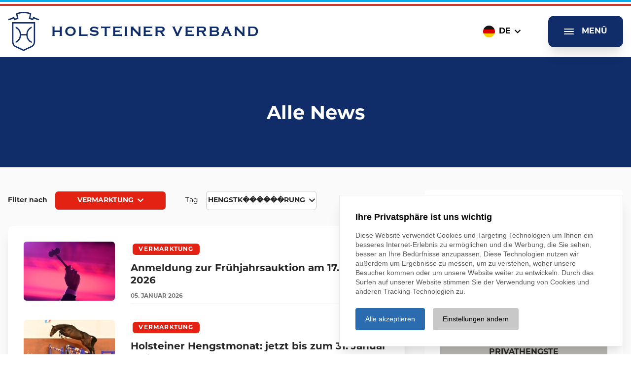

--- FILE ---
content_type: text/html; charset=UTF-8
request_url: https://holsteiner-verband.de/de/news?category=vermarktung&tag=Hengstk%EF%BF%BD%EF%BF%BD%EF%BF%BD%EF%BF%BD%EF%BF%BD%EF%BF%BDrung
body_size: 28426
content:
<!doctype html>
<html lang="de" class="antialiased " style="scroll-padding: 200px;">
	<head>
		<meta charset="utf-8">
		<meta content="IE=edge" http-equiv="X-UA-Compatible">
		<meta content="width=device-width, initial-scale=1" name="viewport">

		
		
														
						
							
		<title>News | Holsteiner-Verband</title>
		


		

									<link href="/cache-buster-1760614483/build/app.1d1c8f6f.css" media="screen" rel="stylesheet" type="text/css" />

		<link rel="stylesheet" href="https://use.typekit.net/xii7xzp.css"/>

		<link href="https://cookie.pro-bit.de/cookie-consent.css" type="text/css" media="screen" rel="stylesheet"/>
		<script src="https://cookie.pro-bit.de/cookie-consent.js" type="text/javascript"></script>

		<link rel="apple-touch-icon" sizes="180x180" href="/apple-touch-icon.png">
		<link rel="icon" type="image/png" sizes="32x32" href="/favicon-32x32.png">
		<link rel="icon" type="image/png" sizes="16x16" href="/favicon-16x16.png">
		<link rel="manifest" href="/site.webmanifest">
		<link rel="mask-icon" href="/safari-pinned-tab.svg" color="#5bbad5">
		<meta name="msapplication-TileColor" content="#da532c">
		<meta name="theme-color" content="#000000">

	</head>


						

	<body class="text-font font-body" data-controller="offcanvas" >

														
		<div
			class="flex flex-col min-h-screen page" id="page" data-offcanvas-target="page">

						<header class="sticky top-0 bg-white text-primary-500 page-header z-40">
									
<div class="bg-white">
  <div class="border-t-4 border-solid border-accentblue"></div>
  <div class="mt-1 border-t-4 border-solid border-accentred"></div>
</div>
													


<div class="container relative z-10 flex items-center justify-between w-full py-2 lg:py-3 max-w-screen-3xl">

  <a class="flex items-center space-x-3 lg:space-x-4" href="/de">
        <div class="w-16 h-16 fill-current lg:h-20 lg:w-20">
      <svg xmlns="http://www.w3.org/2000/svg" width="100%" height="100%" viewBox="0 0 67.716 86.242">
        <path id="Pfad_3023" data-name="Pfad 3023" d="M103.929,22.613V65.784c0,.354-.074,8.575-7.66,11.97C82.085,84.1,79.694,85.635,79.59,85.694l-.812.531-.812-.546c-.074-.059-2.465-1.594-16.649-7.926-7.572-3.38-7.66-11.616-7.66-11.97V22.613Zm-2.863,2.863H56.551V65.784c0,.266.1,6.73,5.963,9.343,10.656,4.767,14.774,6.863,16.294,7.7l.148-.089c1.638-.886,5.815-3.011,16.147-7.631,5.859-2.612,5.963-9.077,5.963-9.357ZM73.244,51.7a19.719,19.719,0,0,1-11.763,16.6V65.135a16.811,16.811,0,0,0,0-29.725V32.236a19.719,19.719,0,0,1,11.763,16.6H84.653a19.733,19.733,0,0,1,11.763-16.6v3.173a16.811,16.811,0,0,0,0,29.725v3.173A19.733,19.733,0,0,1,84.653,51.7Zm34.685-37.327a55.18,55.18,0,0,1-6.45-2.981l-1.3-.679-1.668,3.232-.5.767-2.317-.546-2.052-.694,2.007-9.608L94.6,3.4c-.369-.177-3.675-1.668-4.974-2.052A43.783,43.783,0,0,0,78.956-.013,45.15,45.15,0,0,0,68.27,1.359a52.456,52.456,0,0,0-4.989,2.052l-1.033.472,2.007,9.608-2.052.694-2.317.531-.487-.767-1.683-3.232-1.284.679a52.864,52.864,0,0,1-6.45,2.981,38.353,38.353,0,0,1-4.9,1.033l.4,2.834a39.968,39.968,0,0,0,5.313-1.136,43.976,43.976,0,0,0,5.7-2.539l.413.782,1.653,2.627,4.428-1.048,4.59-1.535L65.51,5.551c1.2-.531,2.849-1.225,3.527-1.432a43.14,43.14,0,0,1,9.889-1.255h.015A43.14,43.14,0,0,1,88.83,4.119a37.894,37.894,0,0,1,3.528,1.432L90.306,15.4,94.9,16.93l4.428,1.048,1.653-2.6.413-.782a46.078,46.078,0,0,0,5.7,2.539,43.36,43.36,0,0,0,5.313,1.136l.4-2.834a38.9,38.9,0,0,1-4.9-1.033" transform="translate(-45.083 0.016)" />
      </svg>
    </div>
    <div class="font-bold leading-tight tracking-widest uppercase lg:text-3xl font-logo">
                  <span>Holsteiner Verband</span>
    </div>
  </a>

  <div class="flex items-center mr-2 space-x-10">

        


<div class="relative hidden lg:inline-block" data-controller="dropdown">
  <button class="flex items-center px-4 py-2 cursor-pointer focus:outline-none text-black font-bold" data-action="dropdown#toggle">
                            <div class="flex items-center space-x-2 uppercase">
          <div class="overflow-hidden rounded-full">
<svg xmlns="http://www.w3.org/2000/svg" preserveAspectRatio="none" width="24" height="24" viewBox="0 0 640 480">
  <path fill="#ffce00" d="M0 320h640v160H0z"/>
  <path fill="#161616" d="M0 0h640v160H0z"/>
  <path fill="#d00" d="M0 160h640v160H0z"/>
</svg>
</div>
          <div class="text-center">de</div>
          <div class="w-3 h-3 fill-current">
            <svg version="1.1" width="100%" height="100%" baseProfile="tiny" id="Ebene_1" xmlns="http://www.w3.org/2000/svg" xmlns:xlink="http://www.w3.org/1999/xlink"
              x="0px" y="0px" viewBox="0 0 12.3 7.4" overflow="visible" xml:space="preserve">
              <path d="M12.2,0.9l-0.8-0.8c-0.2-0.2-0.5-0.2-0.7,0L6.2,4.7L1.6,0.1C1.5,0.1,1.4,0,1.3,0c0,0,0,0,0,0
              C1.1,0,1,0.1,0.9,0.1L0.1,0.9C0,1.1,0,1.4,0.1,1.6l5.7,5.7C5.9,7.4,6,7.4,6.2,7.4s0.3,0,0.4-0.1l5.7-5.7c0.1-0.1,0.1-0.2,0.1-0.4
              C12.3,1.1,12.3,1,12.2,0.9z"/>
            </svg>
          </div>
        </div>
            </button>

  <div class="absolute z-10 hidden w-full py-4 space-y-2 bg-white" data-dropdown-target="body">
          <a class="flex items-center justify-center space-x-1 text-black uppercase" rel="alternate" href="/en/news" hreflang="en" lang="en" title="Englisch">
        <div class="overflow-hidden rounded-full">
<svg xmlns="http://www.w3.org/2000/svg" preserveAspectRatio="none" width="24" height="24" viewBox="0 0 640 480">
  <path fill="#012169" d="M0 0h640v480H0z"/>
  <path fill="#FFF" d="M75 0l244 181L562 0h78v62L400 241l240 178v61h-80L320 301 81 480H0v-60l239-178L0 64V0h75z"/>
  <path fill="#C8102E" d="M424 281l216 159v40L369 281h55zm-184 20l6 35L54 480H0l240-179zM640 0v3L391 191l2-44L590 0h50zM0 0l239 176h-60L0 42V0z"/>
  <path fill="#FFF" d="M241 0v480h160V0H241zM0 160v160h640V160H0z"/>
  <path fill="#C8102E" d="M0 193v96h640v-96H0zM273 0v480h96V0h-96z"/>
</svg>
</div>
        <div class="">en</div>
      </a>
          <a class="flex items-center justify-center space-x-1 text-black uppercase" rel="alternate" href="/de/news" hreflang="de" lang="de" title="Deutsch">
        <div class="overflow-hidden rounded-full">
<svg xmlns="http://www.w3.org/2000/svg" preserveAspectRatio="none" width="24" height="24" viewBox="0 0 640 480">
  <path fill="#ffce00" d="M0 320h640v160H0z"/>
  <path fill="#161616" d="M0 0h640v160H0z"/>
  <path fill="#d00" d="M0 160h640v160H0z"/>
</svg>
</div>
        <div class="">de</div>
      </a>
      </div>
</div>

        <button class="px-3 py-3 mb-0 space-x-4 shadow-xl fill-current bg-primary-500 text-white btn-primary lg:px-8 lg:py-5 btn js-toggle-nav focus:outline-none" id="btnOpen" data-offcanvas-target="btnOpen" data-action="click->offcanvas#openmenue">
      <div class="w-5 h-5 fill-current">
        <svg version="1.1" baseProfile="tiny" id="Ebene_1" xmlns="http://www.w3.org/2000/svg" xmlns:xlink="http://www.w3.org/1999/xlink"
          x="0px" y="0px" viewBox="0 0 20.5 12.4" overflow="visible" xml:space="preserve" width="100%" height="100%">
        <g>
          <path d="M1,2h18.5c0.6,0,1-0.4,1-1s-0.4-1-1-1H1C0.4,0,0,0.4,0,1S0.4,2,1,2z"/>
          <path d="M19.5,5.2H1c-0.6,0-1,0.4-1,1s0.4,1,1,1h18.5c0.6,0,1-0.4,1-1S20.1,5.2,19.5,5.2z"/>
          <path d="M19.5,10.4H1c-0.6,0-1,0.4-1,1s0.4,1,1,1h18.5c0.6,0,1-0.4,1-1S20.1,10.4,19.5,10.4z"/>
        </g>
        </svg>
      </div>
      <span class="hidden uppercase lg:block">Menü</span>
    </button>

        <button class="hidden px-3 py-3 mb-0 space-x-4 shadow-xl fill-current lg:px-8 lg:py-5 btn text-neutral-800 bg-neutral-400 js-toggle-nav focus:outline-none" id="btnClose" data-offcanvas-target="btnClose" data-action="click->offcanvas#closemenue">
      <div class="w-4 h-4">
        <svg class="w-4 h-4 fill-current" xmlns="http://www.w3.org/2000/svg" viewBox="0 0 37.829 37.79">
          <g id="Gruppe_391" data-name="Gruppe 391" transform="translate(-58.922 -204.425)">
            <path id="Pfad_1258" data-name="Pfad 1258" d="M80.326,223.32l16.424,16.424-2.506,2.471L77.855,225.791,61.431,242.215l-2.509-2.471L75.349,223.32,58.922,206.9l2.509-2.471,16.424,16.389,16.389-16.389,2.506,2.471Z" transform="translate(0 0)"/>
          </g>
        </svg>
      </div>
      <span class="hidden uppercase lg:block">Menü</span>
    </button>

  </div>

</div>
							</header>
			
						<main class="flex-grow pb-10 break-words page-body flex flex-col bg-neutral-100"> 
      <section>

          <div class="px-4 themeColor-verband">
        <div class="max-w-screen-xl py-8 mx-auto lg:py-16 article">
                    <h2 style="text-align:center">Alle News</h2>

        </div>
      </div>
    
  </section>

    
  

      
  



            
    
        
                    

    

<section class="bg-none py-0">
  <div class="mx-auto space-y-10 lg:flex lg:space-x-10 lg:space-y-0  max-w-screen-xl px-4 container">
    <div class="xl:w-2/3">
            







            
    
        
                    <section id="renderlet-news" class="py-4">
  <div class="mx-auto max-w-screen-3xl">

    
      

  <div class="py-8 space-y-2 text-sm md:flex md:items-center md:space-x-10 md:space-y-0">


      <div class="flex items-center space-x-4">
        <div class="font-bold">
          Filter nach
        </div>

                          <div class="relative inline-block" data-controller="filter">
            <button class="flex items-center justify-center text-sm cursor-pointer focus:outline-none btn btn-vermarktung mb-0 rounded-md whitespace-no-wrap w-56 px-5 py-2" data-action="filter#toggle">
              <div class="flex items-center space-x-2 uppercase">
                <div class="text-center">
                  Vermarktung
                </div>
                <div class="w-3 h-3 fill-current">
                  <svg version="1.1" width="100%" height="100%" baseProfile="tiny" id="Ebene_1" xmlns="http://www.w3.org/2000/svg" xmlns:xlink="http://www.w3.org/1999/xlink"
                    x="0px" y="0px" viewBox="0 0 12.3 7.4" overflow="visible" xml:space="preserve">
                    <path d="M12.2,0.9l-0.8-0.8c-0.2-0.2-0.5-0.2-0.7,0L6.2,4.7L1.6,0.1C1.5,0.1,1.4,0,1.3,0c0,0,0,0,0,0
                    C1.1,0,1,0.1,0.9,0.1L0.1,0.9C0,1.1,0,1.4,0.1,1.6l5.7,5.7C5.9,7.4,6,7.4,6.2,7.4s0.3,0,0.4-0.1l5.7-5.7c0.1-0.1,0.1-0.2,0.1-0.4
                    C12.3,1.1,12.3,1,12.2,0.9z"/>
                  </svg>
                </div>
              </div>
            </button>

            <div class="absolute z-10 hidden w-full py-3 bg-white border border-t-0 shadow-lg border-neutral-500" data-filter-target="body">
              <a class="flex justify-center w-full px-5 py-2 mb-2 text-sm whitespace-no-wrap rounded-none btn btn-verband " href="/de/news?category=verband&tag=Hengstk������rung" target="">
                Verband
              </a>
              <a class="flex justify-center w-full px-5 py-2 mb-2 text-sm whitespace-no-wrap rounded-none btn btn-vermarktung " href="/de/news?category=vermarktung&tag=Hengstk������rung" target="">
                Vermarktung
              </a>
              <a class="flex justify-center w-full px-5 py-2 mb-2 text-sm whitespace-no-wrap rounded-none btn btn-hengsthaltung " href="/de/news?category=hengsthaltung&tag=Hengstk������rung" target="">
                Hengsthaltung
              </a>
              <a class="flex justify-center w-full px-5 py-2 mb-2 text-sm whitespace-no-wrap rounded-none btn btn-privathengste " href="/de/news?category=privathengste&tag=Hengstk������rung" target="">
                Privathengste
              </a>
              <a class="flex justify-center w-full px-5 py-2 mb-2 text-sm whitespace-no-wrap border rounded-none btn btn-white border-neutral-500 " href="/de/news?category=&tag=Hengstk������rung" target="">
                Alle Kategorien
              </a>
            </div>
          </div>
              </div>


        <div class="flex items-center space-x-4">
      <div>
        Tag
      </div>

      <div class="relative inline-block" data-controller="filter">
        <button class="flex items-center justify-center w-56 px-5 py-2 mb-0 overflow-hidden text-sm border rounded-md cursor-pointer focus:outline-none btn btn-white border-neutral-500" data-action="filter#toggle">
          <div class="flex items-center space-x-2 uppercase">
            <div class="text-center">
              Hengstk������rung
            </div>
            <div class="w-3 h-3 fill-current">
              <svg version="1.1" width="100%" height="100%" baseProfile="tiny" id="Ebene_1" xmlns="http://www.w3.org/2000/svg" xmlns:xlink="http://www.w3.org/1999/xlink"
                x="0px" y="0px" viewBox="0 0 12.3 7.4" overflow="visible" xml:space="preserve">
                <path d="M12.2,0.9l-0.8-0.8c-0.2-0.2-0.5-0.2-0.7,0L6.2,4.7L1.6,0.1C1.5,0.1,1.4,0,1.3,0c0,0,0,0,0,0
                C1.1,0,1,0.1,0.9,0.1L0.1,0.9C0,1.1,0,1.4,0.1,1.6l5.7,5.7C5.9,7.4,6,7.4,6.2,7.4s0.3,0,0.4-0.1l5.7-5.7c0.1-0.1,0.1-0.2,0.1-0.4
                C12.3,1.1,12.3,1,12.2,0.9z"/>
              </svg>
            </div>
          </div>
        </button>

        <div class="absolute z-10 hidden w-full px-1 pt-1 pb-4 overflow-x-hidden bg-white border border-t-0 shadow-lg h-70 border-neutral-500" data-filter-target="body">
          <div class="flex flex-wrap items-center">
            <a class="px-3 py-1 m-1 text-xs font-bold uppercase rounded-md" href="/de/news?category=vermarktung&tag=" target="">
              Alle Tags
            </a>
                          <a class="px-3 py-1 m-1 text-xs font-bold uppercase rounded-md bg-neutral-300" href="/de/news?category=vermarktung&tag=Fohlen" target="">
                Fohlen
                              </a>
                          <a class="px-3 py-1 m-1 text-xs font-bold uppercase rounded-md bg-neutral-300" href="/de/news?category=vermarktung&tag=Hengste" target="">
                Hengste
                              </a>
                          <a class="px-3 py-1 m-1 text-xs font-bold uppercase rounded-md bg-neutral-300" href="/de/news?category=vermarktung&tag=Fohlenchampionat" target="">
                Fohlenchampionat
                              </a>
                          <a class="px-3 py-1 m-1 text-xs font-bold uppercase rounded-md bg-neutral-300" href="/de/news?category=vermarktung&tag=Stuten" target="">
                Stuten
                              </a>
                          <a class="px-3 py-1 m-1 text-xs font-bold uppercase rounded-md bg-neutral-300" href="/de/news?category=vermarktung&tag=Holsteiner Results" target="">
                Holsteiner Results
                              </a>
                          <a class="px-3 py-1 m-1 text-xs font-bold uppercase rounded-md bg-neutral-300" href="/de/news?category=vermarktung&tag=Stuteneintragung" target="">
                Stuteneintragung
                              </a>
                          <a class="px-3 py-1 m-1 text-xs font-bold uppercase rounded-md bg-neutral-300" href="/de/news?category=vermarktung&tag=Privathengste" target="">
                Privathengste
                              </a>
                          <a class="px-3 py-1 m-1 text-xs font-bold uppercase rounded-md bg-neutral-300" href="/de/news?category=vermarktung&tag=Verband" target="">
                Verband
                              </a>
                          <a class="px-3 py-1 m-1 text-xs font-bold uppercase rounded-md bg-neutral-300" href="/de/news?category=vermarktung&tag=Stutenschau" target="">
                Stutenschau
                              </a>
                          <a class="px-3 py-1 m-1 text-xs font-bold uppercase rounded-md bg-neutral-300" href="/de/news?category=vermarktung&tag=Auktion" target="">
                Auktion
                              </a>
                          <a class="px-3 py-1 m-1 text-xs font-bold uppercase rounded-md bg-neutral-300" href="/de/news?category=vermarktung&tag=Erweitertes Zuchtgebiet" target="">
                Erweitertes Zuchtgebiet
                              </a>
                          <a class="px-3 py-1 m-1 text-xs font-bold uppercase rounded-md bg-neutral-300" href="/de/news?category=vermarktung&tag=Holsteiner Frühjahrsauktion" target="">
                Holsteiner Frühjahrsauktion
                              </a>
                          <a class="px-3 py-1 m-1 text-xs font-bold uppercase rounded-md bg-neutral-300" href="/de/news?category=vermarktung&tag=Hengstkörung" target="">
                Hengstkörung
                              </a>
                          <a class="px-3 py-1 m-1 text-xs font-bold uppercase rounded-md bg-neutral-300" href="/de/news?category=vermarktung&tag=Feldprüfung" target="">
                Feldprüfung
                              </a>
                          <a class="px-3 py-1 m-1 text-xs font-bold uppercase rounded-md bg-neutral-300" href="/de/news?category=vermarktung&tag=Hengstleistungsprüfung" target="">
                Hengstleistungsprüfung
                              </a>
                          <a class="px-3 py-1 m-1 text-xs font-bold uppercase rounded-md bg-neutral-300" href="/de/news?category=vermarktung&tag=Hengstvorführung" target="">
                Hengstvorführung
                              </a>
                          <a class="px-3 py-1 m-1 text-xs font-bold uppercase rounded-md bg-neutral-300" href="/de/news?category=vermarktung&tag=Stellenausschreibung" target="">
                Stellenausschreibung
                              </a>
                          <a class="px-3 py-1 m-1 text-xs font-bold uppercase rounded-md bg-neutral-300" href="/de/news?category=vermarktung&tag=Junghengste" target="">
                Junghengste
                              </a>
                          <a class="px-3 py-1 m-1 text-xs font-bold uppercase rounded-md bg-neutral-300" href="/de/news?category=vermarktung&tag=Holsteiner des Monats" target="">
                Holsteiner des Monats
                              </a>
                          <a class="px-3 py-1 m-1 text-xs font-bold uppercase rounded-md bg-neutral-300" href="/de/news?category=vermarktung&tag=Sportergebnisse" target="">
                Sportergebnisse
                              </a>
                          <a class="px-3 py-1 m-1 text-xs font-bold uppercase rounded-md bg-neutral-300" href="/de/news?category=vermarktung&tag=Bundeschampionat" target="">
                Bundeschampionat
                              </a>
                          <a class="px-3 py-1 m-1 text-xs font-bold uppercase rounded-md bg-neutral-300" href="/de/news?category=vermarktung&tag=Olympische Spiele 2021" target="">
                Olympische Spiele 2021
                              </a>
                          <a class="px-3 py-1 m-1 text-xs font-bold uppercase rounded-md bg-neutral-300" href="/de/news?category=vermarktung&tag=Turnier" target="">
                Turnier
                              </a>
                          <a class="px-3 py-1 m-1 text-xs font-bold uppercase rounded-md bg-neutral-300" href="/de/news?category=vermarktung&tag=Körergebnisse" target="">
                Körergebnisse
                              </a>
                          <a class="px-3 py-1 m-1 text-xs font-bold uppercase rounded-md bg-neutral-300" href="/de/news?category=vermarktung&tag=Vielseitigkeit" target="">
                Vielseitigkeit
                              </a>
                      </div>
        </div>
      </div>
    </div>

  </div>



  <div class="p-4 space-y-12 bg-white shadow-xl md:p-8 sm:space-y-8 rounded-xl">


    

                            <a class="flex flex-col mb-3 overflow-hidden sm:flex-row" href="/de/vermarktung/news/anmeldung-zur-fruehjahrsauktion-am-17-april-2026">
        
                    <div class="mb-5 sm:w-1/4 sm:mb-0">
                          <img width="200" height="130" alt="" class="lazyload w-full rounded-md" src="/cache-buster-1767617998/uploads/image-thumb__7063__newslist/Impression%20Auktion%20Hammer%20Auktionator.jpg" srcset="/cache-buster-1767617998/uploads/image-thumb__7063__newslist/Impression%20Auktion%20Hammer%20Auktionator.jpg 1x, /cache-buster-1767617998/uploads/image-thumb__7063__newslist/Impression%20Auktion%20Hammer%20Auktionator@2x.jpg 2x" />
                                  </div>

                    <div class="flex flex-col sm:w-3/4 sm:pl-8">

                        <div class="flex flex-wrap items-center pb-3 text-xs font-bold uppercase">
              <div class="m-1 px-3 py-1 rounded-md tracking-widest themeColor-vermarktung" style="padding-top:3px; padding-bottom:2px;">
                vermarktung
              </div>
            </div>

                        <div class="flex-1 mb-2 text-xl font-bold leading-tight">
              Anmeldung zur Frühjahrsauktion am 17. April 2026
            </div>

                                                  
            <div class="flex items-center justify-between pb-1 border-b border-neutral-300">
                            <div class="text-xs font-bold text-neutral-700">
                                  <span>05.</span>
                  <span class="uppercase">Januar</span>
                  <span>2026</span>
                              </div>
                                            <div class="flex items-center text-sm text-neutral-800" href="/de/vermarktung/news/anmeldung-zur-fruehjahrsauktion-am-17-april-2026">                   <span class="mr-2">mehr dazu</span>
                  <svg class="w-3 fill-current" xmlns="http://www.w3.org/2000/svg" xxwidth="18.877" xxheight="14.785" viewBox="0 0 18.877 14.785">
                    <path xxid="Pfad_191" data-name="Pfad 191" d="M2.872,0,1.744,1.16l5.59,5.429H-8.387V8.2H7.334l-5.59,5.427,1.128,1.16L10.49,7.393Z" transform="translate(8.387)" />
                  </svg>
                </div>
                          </div>
          </div>

                  </a>
                                          <a class="flex flex-col mb-3 overflow-hidden sm:flex-row" href="/de/vermarktung/news/holsteiner-hengstmonat-jetzt-bis-zum-31-januar-online">
        
                    <div class="mb-5 sm:w-1/4 sm:mb-0">
                          <img width="200" height="130" alt="" class="lazyload w-full rounded-md" src="/cache-buster-1767601962/uploads/image-thumb__7059__newslist/Charaktervoll_Corrado_I_DSC_8857.jpg" srcset="/cache-buster-1767601962/uploads/image-thumb__7059__newslist/Charaktervoll_Corrado_I_DSC_8857.jpg 1x, /cache-buster-1767601962/uploads/image-thumb__7059__newslist/Charaktervoll_Corrado_I_DSC_8857@2x.jpg 2x" />
                                  </div>

                    <div class="flex flex-col sm:w-3/4 sm:pl-8">

                        <div class="flex flex-wrap items-center pb-3 text-xs font-bold uppercase">
              <div class="m-1 px-3 py-1 rounded-md tracking-widest themeColor-vermarktung" style="padding-top:3px; padding-bottom:2px;">
                vermarktung
              </div>
            </div>

                        <div class="flex-1 mb-2 text-xl font-bold leading-tight">
              Holsteiner Hengstmonat: jetzt bis zum 31. Januar online
            </div>

                                                  
            <div class="flex items-center justify-between pb-1 border-b border-neutral-300">
                            <div class="text-xs font-bold text-neutral-700">
                                  <span>05.</span>
                  <span class="uppercase">Januar</span>
                  <span>2026</span>
                              </div>
                                            <div class="flex items-center text-sm text-neutral-800" href="/de/vermarktung/news/holsteiner-hengstmonat-jetzt-bis-zum-31-januar-online">                   <span class="mr-2">mehr dazu</span>
                  <svg class="w-3 fill-current" xmlns="http://www.w3.org/2000/svg" xxwidth="18.877" xxheight="14.785" viewBox="0 0 18.877 14.785">
                    <path xxid="Pfad_191" data-name="Pfad 191" d="M2.872,0,1.744,1.16l5.59,5.429H-8.387V8.2H7.334l-5.59,5.427,1.128,1.16L10.49,7.393Z" transform="translate(8.387)" />
                  </svg>
                </div>
                          </div>
          </div>

                  </a>
                                          <a class="flex flex-col mb-3 overflow-hidden sm:flex-row" href="/de/vermarktung/news/holsteiner-junghengstkoerung-und-auktion-zweiter-reservesieger-nach-moritzburg">
        
                    <div class="mb-5 sm:w-1/4 sm:mb-0">
                          <img width="200" height="130" alt="" class="lazyload w-full rounded-md" src="/cache-buster-1765577121/uploads/image-thumb__7038__newslist/Hello%20Sam_Holsteiner%20Auktion_JB.jpg" srcset="/cache-buster-1765577121/uploads/image-thumb__7038__newslist/Hello%20Sam_Holsteiner%20Auktion_JB.jpg 1x, /cache-buster-1765577121/uploads/image-thumb__7038__newslist/Hello%20Sam_Holsteiner%20Auktion_JB@2x.jpg 2x" />
                                  </div>

                    <div class="flex flex-col sm:w-3/4 sm:pl-8">

                        <div class="flex flex-wrap items-center pb-3 text-xs font-bold uppercase">
              <div class="m-1 px-3 py-1 rounded-md tracking-widest themeColor-vermarktung" style="padding-top:3px; padding-bottom:2px;">
                vermarktung
              </div>
            </div>

                        <div class="flex-1 mb-2 text-xl font-bold leading-tight">
              Holsteiner Junghengstkörung und Auktion: Zweiter Reservesieger nach Moritzburg 
            </div>

                                                  
            <div class="flex items-center justify-between pb-1 border-b border-neutral-300">
                            <div class="text-xs font-bold text-neutral-700">
                                  <span>12.</span>
                  <span class="uppercase">Dezember</span>
                  <span>2025</span>
                              </div>
                                            <div class="flex items-center text-sm text-neutral-800" href="/de/vermarktung/news/holsteiner-junghengstkoerung-und-auktion-zweiter-reservesieger-nach-moritzburg">                   <span class="mr-2">mehr dazu</span>
                  <svg class="w-3 fill-current" xmlns="http://www.w3.org/2000/svg" xxwidth="18.877" xxheight="14.785" viewBox="0 0 18.877 14.785">
                    <path xxid="Pfad_191" data-name="Pfad 191" d="M2.872,0,1.744,1.16l5.59,5.429H-8.387V8.2H7.334l-5.59,5.427,1.128,1.16L10.49,7.393Z" transform="translate(8.387)" />
                  </svg>
                </div>
                          </div>
          </div>

                  </a>
                                          <a class="flex flex-col mb-3 overflow-hidden sm:flex-row" href="/de/vermarktung/news/die-order-of-sale-der-gekoerten-und-nicht-gekoerten-hengste">
        
                    <div class="mb-5 sm:w-1/4 sm:mb-0">
                          <img width="200" height="130" alt="" class="lazyload w-full rounded-md" src="/cache-buster-1761839454/uploads/image-thumb__6960__newslist/Holsteiner%20Flagge%20Impression%20Malte%20Babion.jpg" srcset="/cache-buster-1761839454/uploads/image-thumb__6960__newslist/Holsteiner%20Flagge%20Impression%20Malte%20Babion.jpg 1x, /cache-buster-1761839454/uploads/image-thumb__6960__newslist/Holsteiner%20Flagge%20Impression%20Malte%20Babion@2x.jpg 2x" />
                                  </div>

                    <div class="flex flex-col sm:w-3/4 sm:pl-8">

                        <div class="flex flex-wrap items-center pb-3 text-xs font-bold uppercase">
              <div class="m-1 px-3 py-1 rounded-md tracking-widest themeColor-vermarktung" style="padding-top:3px; padding-bottom:2px;">
                vermarktung
              </div>
            </div>

                        <div class="flex-1 mb-2 text-xl font-bold leading-tight">
              Die Order of Sale der gekörten und nicht gekörten Hengste
            </div>

                                                  
            <div class="flex items-center justify-between pb-1 border-b border-neutral-300">
                            <div class="text-xs font-bold text-neutral-700">
                                  <span>12.</span>
                  <span class="uppercase">Dezember</span>
                  <span>2025</span>
                              </div>
                                            <div class="flex items-center text-sm text-neutral-800" href="/de/vermarktung/news/die-order-of-sale-der-gekoerten-und-nicht-gekoerten-hengste">                   <span class="mr-2">mehr dazu</span>
                  <svg class="w-3 fill-current" xmlns="http://www.w3.org/2000/svg" xxwidth="18.877" xxheight="14.785" viewBox="0 0 18.877 14.785">
                    <path xxid="Pfad_191" data-name="Pfad 191" d="M2.872,0,1.744,1.16l5.59,5.429H-8.387V8.2H7.334l-5.59,5.427,1.128,1.16L10.49,7.393Z" transform="translate(8.387)" />
                  </svg>
                </div>
                          </div>
          </div>

                  </a>
                                          <a class="flex flex-col mb-3 overflow-hidden sm:flex-row" href="/de/vermarktung/news/holsteiner-trio-knackt-100000-euro-marke-175000-euro-fuer-cahil-sohn">
        
                    <div class="mb-5 sm:w-1/4 sm:mb-0">
                          <img width="200" height="130" alt="" class="lazyload w-full rounded-md" src="/cache-buster-1765487073/uploads/image-thumb__7028__newslist/Holsteiner%20Elite-Reitpferdeauktoon%202025_JB_1.jpg" srcset="/cache-buster-1765487073/uploads/image-thumb__7028__newslist/Holsteiner%20Elite-Reitpferdeauktoon%202025_JB_1.jpg 1x, /cache-buster-1765487073/uploads/image-thumb__7028__newslist/Holsteiner%20Elite-Reitpferdeauktoon%202025_JB_1@2x.jpg 2x" />
                                  </div>

                    <div class="flex flex-col sm:w-3/4 sm:pl-8">

                        <div class="flex flex-wrap items-center pb-3 text-xs font-bold uppercase">
              <div class="m-1 px-3 py-1 rounded-md tracking-widest themeColor-vermarktung" style="padding-top:3px; padding-bottom:2px;">
                vermarktung
              </div>
            </div>

                        <div class="flex-1 mb-2 text-xl font-bold leading-tight">
              Holsteiner Trio knackt 100.000 Euro-Marke – 175.000 Euro für Cahil-Sohn
            </div>

                                                  
            <div class="flex items-center justify-between pb-1 border-b border-neutral-300">
                            <div class="text-xs font-bold text-neutral-700">
                                  <span>11.</span>
                  <span class="uppercase">Dezember</span>
                  <span>2025</span>
                              </div>
                                            <div class="flex items-center text-sm text-neutral-800" href="/de/vermarktung/news/holsteiner-trio-knackt-100000-euro-marke-175000-euro-fuer-cahil-sohn">                   <span class="mr-2">mehr dazu</span>
                  <svg class="w-3 fill-current" xmlns="http://www.w3.org/2000/svg" xxwidth="18.877" xxheight="14.785" viewBox="0 0 18.877 14.785">
                    <path xxid="Pfad_191" data-name="Pfad 191" d="M2.872,0,1.744,1.16l5.59,5.429H-8.387V8.2H7.334l-5.59,5.427,1.128,1.16L10.49,7.393Z" transform="translate(8.387)" />
                  </svg>
                </div>
                          </div>
          </div>

                  </a>
                                          <a class="flex flex-col mb-3 overflow-hidden sm:flex-row" href="/de/vermarktung/news/elite-auktion-der-reitpferde-das-ist-die-order-of-sale">
        
                    <div class="mb-5 sm:w-1/4 sm:mb-0">
                          <img width="200" height="130" alt="" class="lazyload w-full rounded-md" src="/cache-buster-1765467503/uploads/image-thumb__7023__newslist/Chuck_Pra%CC%88si.jpg" srcset="/cache-buster-1765467503/uploads/image-thumb__7023__newslist/Chuck_Pra%CC%88si.jpg 1x, /cache-buster-1765467503/uploads/image-thumb__7023__newslist/Chuck_Pra%CC%88si@2x.jpg 2x" />
                                  </div>

                    <div class="flex flex-col sm:w-3/4 sm:pl-8">

                        <div class="flex flex-wrap items-center pb-3 text-xs font-bold uppercase">
              <div class="m-1 px-3 py-1 rounded-md tracking-widest themeColor-vermarktung" style="padding-top:3px; padding-bottom:2px;">
                vermarktung
              </div>
            </div>

                        <div class="flex-1 mb-2 text-xl font-bold leading-tight">
              Elite-Auktion der Reitpferde: Das ist die Order of Sale
            </div>

                                                  
            <div class="flex items-center justify-between pb-1 border-b border-neutral-300">
                            <div class="text-xs font-bold text-neutral-700">
                                  <span>11.</span>
                  <span class="uppercase">Dezember</span>
                  <span>2025</span>
                              </div>
                                            <div class="flex items-center text-sm text-neutral-800" href="/de/vermarktung/news/elite-auktion-der-reitpferde-das-ist-die-order-of-sale">                   <span class="mr-2">mehr dazu</span>
                  <svg class="w-3 fill-current" xmlns="http://www.w3.org/2000/svg" xxwidth="18.877" xxheight="14.785" viewBox="0 0 18.877 14.785">
                    <path xxid="Pfad_191" data-name="Pfad 191" d="M2.872,0,1.744,1.16l5.59,5.429H-8.387V8.2H7.334l-5.59,5.427,1.128,1.16L10.49,7.393Z" transform="translate(8.387)" />
                  </svg>
                </div>
                          </div>
          </div>

                  </a>
                                          <a class="flex flex-col mb-3 overflow-hidden sm:flex-row" href="/de/vermarktung/news/55-holsteiner-koerung-und-elite-reitpferdeauktion-das-koerlot-ist-online">
        
                    <div class="mb-5 sm:w-1/4 sm:mb-0">
                          <img width="200" height="130" alt="" class="lazyload w-full rounded-md" src="/cache-buster-1763823723/uploads/image-thumb__6991__newslist/Conchezz_DSC_9026%281%29.jpg" srcset="/cache-buster-1763823723/uploads/image-thumb__6991__newslist/Conchezz_DSC_9026%281%29.jpg 1x, /cache-buster-1763823723/uploads/image-thumb__6991__newslist/Conchezz_DSC_9026%281%29@2x.jpg 2x" />
                                  </div>

                    <div class="flex flex-col sm:w-3/4 sm:pl-8">

                        <div class="flex flex-wrap items-center pb-3 text-xs font-bold uppercase">
              <div class="m-1 px-3 py-1 rounded-md tracking-widest themeColor-vermarktung" style="padding-top:3px; padding-bottom:2px;">
                vermarktung
              </div>
            </div>

                        <div class="flex-1 mb-2 text-xl font-bold leading-tight">
              55. Holsteiner Körung und Elite-Reitpferdeauktion: Das Körlot ist online
            </div>

                                                  
            <div class="flex items-center justify-between pb-1 border-b border-neutral-300">
                            <div class="text-xs font-bold text-neutral-700">
                                  <span>22.</span>
                  <span class="uppercase">November</span>
                  <span>2025</span>
                              </div>
                                            <div class="flex items-center text-sm text-neutral-800" href="/de/vermarktung/news/55-holsteiner-koerung-und-elite-reitpferdeauktion-das-koerlot-ist-online">                   <span class="mr-2">mehr dazu</span>
                  <svg class="w-3 fill-current" xmlns="http://www.w3.org/2000/svg" xxwidth="18.877" xxheight="14.785" viewBox="0 0 18.877 14.785">
                    <path xxid="Pfad_191" data-name="Pfad 191" d="M2.872,0,1.744,1.16l5.59,5.429H-8.387V8.2H7.334l-5.59,5.427,1.128,1.16L10.49,7.393Z" transform="translate(8.387)" />
                  </svg>
                </div>
                          </div>
          </div>

                  </a>
                                          <a class="flex flex-col mb-3 overflow-hidden sm:flex-row" href="/de/vermarktung/news/wir-feiern-den-relaunch-des-holsteiner-online-fanshops-mit-grossem-sale">
        
                    <div class="mb-5 sm:w-1/4 sm:mb-0">
                          <img width="200" height="130" alt="" class="lazyload w-full rounded-md" src="/cache-buster-1763639863/uploads/image-thumb__6983__newslist/banner.jpg" srcset="/cache-buster-1763639863/uploads/image-thumb__6983__newslist/banner.jpg 1x, /cache-buster-1763639863/uploads/image-thumb__6983__newslist/banner@2x.jpg 2x" />
                                  </div>

                    <div class="flex flex-col sm:w-3/4 sm:pl-8">

                        <div class="flex flex-wrap items-center pb-3 text-xs font-bold uppercase">
              <div class="m-1 px-3 py-1 rounded-md tracking-widest themeColor-vermarktung" style="padding-top:3px; padding-bottom:2px;">
                vermarktung
              </div>
            </div>

                        <div class="flex-1 mb-2 text-xl font-bold leading-tight">
              Wir feiern den Relaunch des Holsteiner Online-Fanshops – mit großem Sale!
            </div>

                                                  
            <div class="flex items-center justify-between pb-1 border-b border-neutral-300">
                            <div class="text-xs font-bold text-neutral-700">
                                  <span>20.</span>
                  <span class="uppercase">November</span>
                  <span>2025</span>
                              </div>
                                            <div class="flex items-center text-sm text-neutral-800" href="/de/vermarktung/news/wir-feiern-den-relaunch-des-holsteiner-online-fanshops-mit-grossem-sale">                   <span class="mr-2">mehr dazu</span>
                  <svg class="w-3 fill-current" xmlns="http://www.w3.org/2000/svg" xxwidth="18.877" xxheight="14.785" viewBox="0 0 18.877 14.785">
                    <path xxid="Pfad_191" data-name="Pfad 191" d="M2.872,0,1.744,1.16l5.59,5.429H-8.387V8.2H7.334l-5.59,5.427,1.128,1.16L10.49,7.393Z" transform="translate(8.387)" />
                  </svg>
                </div>
                          </div>
          </div>

                  </a>
                                          <a class="flex flex-col mb-3 overflow-hidden sm:flex-row" href="/de/vermarktung/news/55-holsteiner-koerung-und-eliteauktion-das-lot-der-reitpferde-ist-online">
        
                    <div class="mb-5 sm:w-1/4 sm:mb-0">
                          <img width="200" height="130" alt="" class="lazyload w-full rounded-md" src="/cache-buster-1763453559/uploads/image-thumb__6974__newslist/Cahil_Claudio%20edit_DSC_6185_cut.jpg" srcset="/cache-buster-1763453559/uploads/image-thumb__6974__newslist/Cahil_Claudio%20edit_DSC_6185_cut.jpg 1x, /cache-buster-1763453559/uploads/image-thumb__6974__newslist/Cahil_Claudio%20edit_DSC_6185_cut@2x.jpg 2x" />
                                  </div>

                    <div class="flex flex-col sm:w-3/4 sm:pl-8">

                        <div class="flex flex-wrap items-center pb-3 text-xs font-bold uppercase">
              <div class="m-1 px-3 py-1 rounded-md tracking-widest themeColor-vermarktung" style="padding-top:3px; padding-bottom:2px;">
                vermarktung
              </div>
            </div>

                        <div class="flex-1 mb-2 text-xl font-bold leading-tight">
              55. Holsteiner Körung und Eliteauktion: Das Lot der Reitpferde ist online
            </div>

                                                  
            <div class="flex items-center justify-between pb-1 border-b border-neutral-300">
                            <div class="text-xs font-bold text-neutral-700">
                                  <span>18.</span>
                  <span class="uppercase">November</span>
                  <span>2025</span>
                              </div>
                                            <div class="flex items-center text-sm text-neutral-800" href="/de/vermarktung/news/55-holsteiner-koerung-und-eliteauktion-das-lot-der-reitpferde-ist-online">                   <span class="mr-2">mehr dazu</span>
                  <svg class="w-3 fill-current" xmlns="http://www.w3.org/2000/svg" xxwidth="18.877" xxheight="14.785" viewBox="0 0 18.877 14.785">
                    <path xxid="Pfad_191" data-name="Pfad 191" d="M2.872,0,1.744,1.16l5.59,5.429H-8.387V8.2H7.334l-5.59,5.427,1.128,1.16L10.49,7.393Z" transform="translate(8.387)" />
                  </svg>
                </div>
                          </div>
          </div>

                  </a>
                                          <a class="flex flex-col mb-3 overflow-hidden sm:flex-row" href="/de/vermarktung/news/holsteiner-hengstmonat-vermarktungsinitiative-im-januar-2026">
        
                    <div class="mb-5 sm:w-1/4 sm:mb-0">
                          <img width="200" height="130" alt="" class="lazyload w-full rounded-md" src="/cache-buster-1762241769/uploads/image-thumb__6964__newslist/Impression_Pflaster_Hengste.jpg" srcset="/cache-buster-1762241769/uploads/image-thumb__6964__newslist/Impression_Pflaster_Hengste.jpg 1x, /cache-buster-1762241769/uploads/image-thumb__6964__newslist/Impression_Pflaster_Hengste@2x.jpg 2x" />
                                  </div>

                    <div class="flex flex-col sm:w-3/4 sm:pl-8">

                        <div class="flex flex-wrap items-center pb-3 text-xs font-bold uppercase">
              <div class="m-1 px-3 py-1 rounded-md tracking-widest themeColor-vermarktung" style="padding-top:3px; padding-bottom:2px;">
                vermarktung
              </div>
            </div>

                        <div class="flex-1 mb-2 text-xl font-bold leading-tight">
              Holsteiner Hengstmonat: Vermarktungsinitiative im Januar 2026
            </div>

                                                  
            <div class="flex items-center justify-between pb-1 border-b border-neutral-300">
                            <div class="text-xs font-bold text-neutral-700">
                                  <span>04.</span>
                  <span class="uppercase">November</span>
                  <span>2025</span>
                              </div>
                                            <div class="flex items-center text-sm text-neutral-800" href="/de/vermarktung/news/holsteiner-hengstmonat-vermarktungsinitiative-im-januar-2026">                   <span class="mr-2">mehr dazu</span>
                  <svg class="w-3 fill-current" xmlns="http://www.w3.org/2000/svg" xxwidth="18.877" xxheight="14.785" viewBox="0 0 18.877 14.785">
                    <path xxid="Pfad_191" data-name="Pfad 191" d="M2.872,0,1.744,1.16l5.59,5.429H-8.387V8.2H7.334l-5.59,5.427,1.128,1.16L10.49,7.393Z" transform="translate(8.387)" />
                  </svg>
                </div>
                          </div>
          </div>

                  </a>
                                          <a class="flex flex-col mb-3 overflow-hidden sm:flex-row" href="/de/vermarktung/news/bilanzbuchhalterin-mwd-gesucht">
        
                    <div class="mb-5 sm:w-1/4 sm:mb-0">
                          <img width="200" height="130" alt="" class="lazyload w-full rounded-md" src="/cache-buster-1688978726/verband/image-thumb__4823__newslist/Holsteiner%20Flagge%20Impression%20Malte%20Babion.jpg" srcset="/cache-buster-1688978726/verband/image-thumb__4823__newslist/Holsteiner%20Flagge%20Impression%20Malte%20Babion.jpg 1x, /cache-buster-1688978726/verband/image-thumb__4823__newslist/Holsteiner%20Flagge%20Impression%20Malte%20Babion@2x.jpg 2x" />
                                  </div>

                    <div class="flex flex-col sm:w-3/4 sm:pl-8">

                        <div class="flex flex-wrap items-center pb-3 text-xs font-bold uppercase">
              <div class="m-1 px-3 py-1 rounded-md tracking-widest themeColor-vermarktung" style="padding-top:3px; padding-bottom:2px;">
                vermarktung
              </div>
            </div>

                        <div class="flex-1 mb-2 text-xl font-bold leading-tight">
              Bilanzbuchhalter/in (m/w/d) gesucht
            </div>

                                                  
            <div class="flex items-center justify-between pb-1 border-b border-neutral-300">
                            <div class="text-xs font-bold text-neutral-700">
                                  <span>01.</span>
                  <span class="uppercase">Oktober</span>
                  <span>2025</span>
                              </div>
                                            <div class="flex items-center text-sm text-neutral-800" href="/de/vermarktung/news/bilanzbuchhalterin-mwd-gesucht">                   <span class="mr-2">mehr dazu</span>
                  <svg class="w-3 fill-current" xmlns="http://www.w3.org/2000/svg" xxwidth="18.877" xxheight="14.785" viewBox="0 0 18.877 14.785">
                    <path xxid="Pfad_191" data-name="Pfad 191" d="M2.872,0,1.744,1.16l5.59,5.429H-8.387V8.2H7.334l-5.59,5.427,1.128,1.16L10.49,7.393Z" transform="translate(8.387)" />
                  </svg>
                </div>
                          </div>
          </div>

                  </a>
                                          <a class="flex flex-col mb-3 overflow-hidden sm:flex-row" href="/de/vermarktung/news/die-elite-beim-jahreshighlight-jetzt-pferde-zur-elite-reitpferdeauktion-anmelden">
        
                    <div class="mb-5 sm:w-1/4 sm:mb-0">
                          <img width="200" height="130" alt="" class="lazyload w-full rounded-md" src="/cache-buster-1758025535/uploads/image-thumb__6882__newslist/Impression_Elite%20Reitpferdeauktion_Auktion_2024.jpg" srcset="/cache-buster-1758025535/uploads/image-thumb__6882__newslist/Impression_Elite%20Reitpferdeauktion_Auktion_2024.jpg 1x, /cache-buster-1758025535/uploads/image-thumb__6882__newslist/Impression_Elite%20Reitpferdeauktion_Auktion_2024@2x.jpg 2x" />
                                  </div>

                    <div class="flex flex-col sm:w-3/4 sm:pl-8">

                        <div class="flex flex-wrap items-center pb-3 text-xs font-bold uppercase">
              <div class="m-1 px-3 py-1 rounded-md tracking-widest themeColor-vermarktung" style="padding-top:3px; padding-bottom:2px;">
                vermarktung
              </div>
            </div>

                        <div class="flex-1 mb-2 text-xl font-bold leading-tight">
              Die Elite beim Jahreshighlight: Jetzt Pferde zur Elite-Reitpferdeauktion anmelden
            </div>

                                                  
            <div class="flex items-center justify-between pb-1 border-b border-neutral-300">
                            <div class="text-xs font-bold text-neutral-700">
                                  <span>16.</span>
                  <span class="uppercase">September</span>
                  <span>2025</span>
                              </div>
                                            <div class="flex items-center text-sm text-neutral-800" href="/de/vermarktung/news/die-elite-beim-jahreshighlight-jetzt-pferde-zur-elite-reitpferdeauktion-anmelden">                   <span class="mr-2">mehr dazu</span>
                  <svg class="w-3 fill-current" xmlns="http://www.w3.org/2000/svg" xxwidth="18.877" xxheight="14.785" viewBox="0 0 18.877 14.785">
                    <path xxid="Pfad_191" data-name="Pfad 191" d="M2.872,0,1.744,1.16l5.59,5.429H-8.387V8.2H7.334l-5.59,5.427,1.128,1.16L10.49,7.393Z" transform="translate(8.387)" />
                  </svg>
                </div>
                          </div>
          </div>

                  </a>
                                          <a class="flex flex-col mb-3 overflow-hidden sm:flex-row" href="/de/vermarktung/news/leitung-holsteiner-shop-online-shop-und-stationaer-in-elmshorn-mwd">
        
                    <div class="mb-5 sm:w-1/4 sm:mb-0">
                          <img width="200" height="130" alt="" class="lazyload w-full rounded-md" src="/cache-buster-1757746245/uploads/image-thumb__6878__newslist/Shop_Impression_cut.jpg" srcset="/cache-buster-1757746245/uploads/image-thumb__6878__newslist/Shop_Impression_cut.jpg 1x, /cache-buster-1757746245/uploads/image-thumb__6878__newslist/Shop_Impression_cut@2x.jpg 2x" />
                                  </div>

                    <div class="flex flex-col sm:w-3/4 sm:pl-8">

                        <div class="flex flex-wrap items-center pb-3 text-xs font-bold uppercase">
              <div class="m-1 px-3 py-1 rounded-md tracking-widest themeColor-vermarktung" style="padding-top:3px; padding-bottom:2px;">
                vermarktung
              </div>
            </div>

                        <div class="flex-1 mb-2 text-xl font-bold leading-tight">
              Leitung Holsteiner Shop – Online-Shop und stationär in Elmshorn (m/w/d)
            </div>

                                                  
            <div class="flex items-center justify-between pb-1 border-b border-neutral-300">
                            <div class="text-xs font-bold text-neutral-700">
                                  <span>13.</span>
                  <span class="uppercase">September</span>
                  <span>2025</span>
                              </div>
                                            <div class="flex items-center text-sm text-neutral-800" href="/de/vermarktung/news/leitung-holsteiner-shop-online-shop-und-stationaer-in-elmshorn-mwd">                   <span class="mr-2">mehr dazu</span>
                  <svg class="w-3 fill-current" xmlns="http://www.w3.org/2000/svg" xxwidth="18.877" xxheight="14.785" viewBox="0 0 18.877 14.785">
                    <path xxid="Pfad_191" data-name="Pfad 191" d="M2.872,0,1.744,1.16l5.59,5.429H-8.387V8.2H7.334l-5.59,5.427,1.128,1.16L10.49,7.393Z" transform="translate(8.387)" />
                  </svg>
                </div>
                          </div>
          </div>

                  </a>
                                          <a class="flex flex-col mb-3 overflow-hidden sm:flex-row" href="/de/vermarktung/news/direkt-vom-zuechter-holsteiner-fohlenmonat-eroeffnet">
        
                    <div class="mb-5 sm:w-1/4 sm:mb-0">
                          <img width="200" height="130" alt="" class="lazyload w-full rounded-md" src="/cache-buster-1757399924/uploads/image-thumb__6869__newslist/Casall_C-Trenton_DSC_5177_Fohlenmonat%202025_cut.jpg" srcset="/cache-buster-1757399924/uploads/image-thumb__6869__newslist/Casall_C-Trenton_DSC_5177_Fohlenmonat%202025_cut.jpg 1x, /cache-buster-1757399924/uploads/image-thumb__6869__newslist/Casall_C-Trenton_DSC_5177_Fohlenmonat%202025_cut@2x.jpg 2x" />
                                  </div>

                    <div class="flex flex-col sm:w-3/4 sm:pl-8">

                        <div class="flex flex-wrap items-center pb-3 text-xs font-bold uppercase">
              <div class="m-1 px-3 py-1 rounded-md tracking-widest themeColor-vermarktung" style="padding-top:3px; padding-bottom:2px;">
                vermarktung
              </div>
            </div>

                        <div class="flex-1 mb-2 text-xl font-bold leading-tight">
              Direkt vom Züchter: Holsteiner Fohlenmonat eröffnet
            </div>

                                                  
            <div class="flex items-center justify-between pb-1 border-b border-neutral-300">
                            <div class="text-xs font-bold text-neutral-700">
                                  <span>09.</span>
                  <span class="uppercase">September</span>
                  <span>2025</span>
                              </div>
                                            <div class="flex items-center text-sm text-neutral-800" href="/de/vermarktung/news/direkt-vom-zuechter-holsteiner-fohlenmonat-eroeffnet">                   <span class="mr-2">mehr dazu</span>
                  <svg class="w-3 fill-current" xmlns="http://www.w3.org/2000/svg" xxwidth="18.877" xxheight="14.785" viewBox="0 0 18.877 14.785">
                    <path xxid="Pfad_191" data-name="Pfad 191" d="M2.872,0,1.744,1.16l5.59,5.429H-8.387V8.2H7.334l-5.59,5.427,1.128,1.16L10.49,7.393Z" transform="translate(8.387)" />
                  </svg>
                </div>
                          </div>
          </div>

                  </a>
                                          <a class="flex flex-col mb-3 overflow-hidden sm:flex-row" href="/de/vermarktung/news/tomorrows-champions-by-holsteiner-70000-euro-fuer-vollschwester-von-uricas">
        
                    <div class="mb-5 sm:w-1/4 sm:mb-0">
                          <img width="200" height="130" alt="" class="lazyload w-full rounded-md" src="/cache-buster-1757153314/uploads/image-thumb__6862__newslist/The%20Kiss%20Way_JB.jpg" srcset="/cache-buster-1757153314/uploads/image-thumb__6862__newslist/The%20Kiss%20Way_JB.jpg 1x, /cache-buster-1757153314/uploads/image-thumb__6862__newslist/The%20Kiss%20Way_JB@2x.jpg 2x" />
                                  </div>

                    <div class="flex flex-col sm:w-3/4 sm:pl-8">

                        <div class="flex flex-wrap items-center pb-3 text-xs font-bold uppercase">
              <div class="m-1 px-3 py-1 rounded-md tracking-widest themeColor-vermarktung" style="padding-top:3px; padding-bottom:2px;">
                vermarktung
              </div>
            </div>

                        <div class="flex-1 mb-2 text-xl font-bold leading-tight">
              Tomorrow’s Champions by Holsteiner: 70.000 Euro für Vollschwester von Uricas
            </div>

                                                  
            <div class="flex items-center justify-between pb-1 border-b border-neutral-300">
                            <div class="text-xs font-bold text-neutral-700">
                                  <span>06.</span>
                  <span class="uppercase">September</span>
                  <span>2025</span>
                              </div>
                                            <div class="flex items-center text-sm text-neutral-800" href="/de/vermarktung/news/tomorrows-champions-by-holsteiner-70000-euro-fuer-vollschwester-von-uricas">                   <span class="mr-2">mehr dazu</span>
                  <svg class="w-3 fill-current" xmlns="http://www.w3.org/2000/svg" xxwidth="18.877" xxheight="14.785" viewBox="0 0 18.877 14.785">
                    <path xxid="Pfad_191" data-name="Pfad 191" d="M2.872,0,1.744,1.16l5.59,5.429H-8.387V8.2H7.334l-5.59,5.427,1.128,1.16L10.49,7.393Z" transform="translate(8.387)" />
                  </svg>
                </div>
                          </div>
          </div>

                  </a>
                                          <a class="flex flex-col mb-3 overflow-hidden sm:flex-row" href="/de/vermarktung/news/aus-holstein-ueber-warendorf-in-die-welt-tomorrows-champions-by-holsteiner-powered-by-derby-pferdefutter">
        
                    <div class="mb-5 sm:w-1/4 sm:mb-0">
                          <img width="200" height="130" alt="" class="lazyload w-full rounded-md" src="/cache-buster-1756793287/uploads/image-thumb__6852__newslist/Casall_Crunch_DSC_2458.jpg" srcset="/cache-buster-1756793287/uploads/image-thumb__6852__newslist/Casall_Crunch_DSC_2458.jpg 1x, /cache-buster-1756793287/uploads/image-thumb__6852__newslist/Casall_Crunch_DSC_2458@2x.jpg 2x" />
                                  </div>

                    <div class="flex flex-col sm:w-3/4 sm:pl-8">

                        <div class="flex flex-wrap items-center pb-3 text-xs font-bold uppercase">
              <div class="m-1 px-3 py-1 rounded-md tracking-widest themeColor-vermarktung" style="padding-top:3px; padding-bottom:2px;">
                vermarktung
              </div>
            </div>

                        <div class="flex-1 mb-2 text-xl font-bold leading-tight">
              Aus Holstein über Warendorf in die Welt: Tomorrow’s Champions by Holsteiner“ – powered by DERBY Pferdefutter
            </div>

                                                  
            <div class="flex items-center justify-between pb-1 border-b border-neutral-300">
                            <div class="text-xs font-bold text-neutral-700">
                                  <span>02.</span>
                  <span class="uppercase">September</span>
                  <span>2025</span>
                              </div>
                                            <div class="flex items-center text-sm text-neutral-800" href="/de/vermarktung/news/aus-holstein-ueber-warendorf-in-die-welt-tomorrows-champions-by-holsteiner-powered-by-derby-pferdefutter">                   <span class="mr-2">mehr dazu</span>
                  <svg class="w-3 fill-current" xmlns="http://www.w3.org/2000/svg" xxwidth="18.877" xxheight="14.785" viewBox="0 0 18.877 14.785">
                    <path xxid="Pfad_191" data-name="Pfad 191" d="M2.872,0,1.744,1.16l5.59,5.429H-8.387V8.2H7.334l-5.59,5.427,1.128,1.16L10.49,7.393Z" transform="translate(8.387)" />
                  </svg>
                </div>
                          </div>
          </div>

                  </a>
                                          <a class="flex flex-col mb-3 overflow-hidden sm:flex-row" href="/de/vermarktung/news/tomorrows-champions-by-holsteiner-warendorf-fohlenauktion-am-5-september">
        
                    <div class="mb-5 sm:w-1/4 sm:mb-0">
                          <img width="200" height="130" alt="" class="lazyload w-full rounded-md" src="/cache-buster-1756203161/uploads/image-thumb__6844__newslist/titel_warendorf_2025.jpg" srcset="/cache-buster-1756203161/uploads/image-thumb__6844__newslist/titel_warendorf_2025.jpg 1x, /cache-buster-1756203161/uploads/image-thumb__6844__newslist/titel_warendorf_2025@2x.jpg 2x" />
                                  </div>

                    <div class="flex flex-col sm:w-3/4 sm:pl-8">

                        <div class="flex flex-wrap items-center pb-3 text-xs font-bold uppercase">
              <div class="m-1 px-3 py-1 rounded-md tracking-widest themeColor-vermarktung" style="padding-top:3px; padding-bottom:2px;">
                vermarktung
              </div>
            </div>

                        <div class="flex-1 mb-2 text-xl font-bold leading-tight">
              Tomorrow’s Champions by Holsteiner: Warendorf-Fohlenauktion am 5. September
            </div>

                                                  
            <div class="flex items-center justify-between pb-1 border-b border-neutral-300">
                            <div class="text-xs font-bold text-neutral-700">
                                  <span>26.</span>
                  <span class="uppercase">August</span>
                  <span>2025</span>
                              </div>
                                            <div class="flex items-center text-sm text-neutral-800" href="/de/vermarktung/news/tomorrows-champions-by-holsteiner-warendorf-fohlenauktion-am-5-september">                   <span class="mr-2">mehr dazu</span>
                  <svg class="w-3 fill-current" xmlns="http://www.w3.org/2000/svg" xxwidth="18.877" xxheight="14.785" viewBox="0 0 18.877 14.785">
                    <path xxid="Pfad_191" data-name="Pfad 191" d="M2.872,0,1.744,1.16l5.59,5.429H-8.387V8.2H7.334l-5.59,5.427,1.128,1.16L10.49,7.393Z" transform="translate(8.387)" />
                  </svg>
                </div>
                          </div>
          </div>

                  </a>
                                          <a class="flex flex-col mb-3 overflow-hidden sm:flex-row" href="/de/vermarktung/news/mit-charaktervoll-hv-zum-spitzenpreis">
        
                    <div class="mb-5 sm:w-1/4 sm:mb-0">
                          <img width="200" height="130" alt="" class="lazyload w-full rounded-md" src="/cache-buster-1755978822/uploads/image-thumb__6836__newslist/KatNr12_Tilda_Charaktervoll_JB.jpg" srcset="/cache-buster-1755978822/uploads/image-thumb__6836__newslist/KatNr12_Tilda_Charaktervoll_JB.jpg 1x, /cache-buster-1755978822/uploads/image-thumb__6836__newslist/KatNr12_Tilda_Charaktervoll_JB@2x.jpg 2x" />
                                  </div>

                    <div class="flex flex-col sm:w-3/4 sm:pl-8">

                        <div class="flex flex-wrap items-center pb-3 text-xs font-bold uppercase">
              <div class="m-1 px-3 py-1 rounded-md tracking-widest themeColor-vermarktung" style="padding-top:3px; padding-bottom:2px;">
                vermarktung
              </div>
            </div>

                        <div class="flex-1 mb-2 text-xl font-bold leading-tight">
              Mit Charaktervoll HV zum Spitzenpreis
            </div>

                                                  
            <div class="flex items-center justify-between pb-1 border-b border-neutral-300">
                            <div class="text-xs font-bold text-neutral-700">
                                  <span>23.</span>
                  <span class="uppercase">August</span>
                  <span>2025</span>
                              </div>
                                            <div class="flex items-center text-sm text-neutral-800" href="/de/vermarktung/news/mit-charaktervoll-hv-zum-spitzenpreis">                   <span class="mr-2">mehr dazu</span>
                  <svg class="w-3 fill-current" xmlns="http://www.w3.org/2000/svg" xxwidth="18.877" xxheight="14.785" viewBox="0 0 18.877 14.785">
                    <path xxid="Pfad_191" data-name="Pfad 191" d="M2.872,0,1.744,1.16l5.59,5.429H-8.387V8.2H7.334l-5.59,5.427,1.128,1.16L10.49,7.393Z" transform="translate(8.387)" />
                  </svg>
                </div>
                          </div>
          </div>

                  </a>
                                          <a class="flex flex-col mb-3 overflow-hidden sm:flex-row" href="/de/vermarktung/news/elite-fohlenauktion-die-order-of-sale">
        
                    <div class="mb-5 sm:w-1/4 sm:mb-0">
                          <img width="200" height="130" alt="" class="lazyload w-full rounded-md" src="/cache-buster-1755960048/uploads/image-thumb__6835__newslist/Charaktervoll_Unlimited_DSC_8464.jpg" srcset="/cache-buster-1755960048/uploads/image-thumb__6835__newslist/Charaktervoll_Unlimited_DSC_8464.jpg 1x, /cache-buster-1755960048/uploads/image-thumb__6835__newslist/Charaktervoll_Unlimited_DSC_8464@2x.jpg 2x" />
                                  </div>

                    <div class="flex flex-col sm:w-3/4 sm:pl-8">

                        <div class="flex flex-wrap items-center pb-3 text-xs font-bold uppercase">
              <div class="m-1 px-3 py-1 rounded-md tracking-widest themeColor-vermarktung" style="padding-top:3px; padding-bottom:2px;">
                vermarktung
              </div>
            </div>

                        <div class="flex-1 mb-2 text-xl font-bold leading-tight">
              Elite-Fohlenauktion: die Order of Sale
            </div>

                                                  
            <div class="flex items-center justify-between pb-1 border-b border-neutral-300">
                            <div class="text-xs font-bold text-neutral-700">
                                  <span>23.</span>
                  <span class="uppercase">August</span>
                  <span>2025</span>
                              </div>
                                            <div class="flex items-center text-sm text-neutral-800" href="/de/vermarktung/news/elite-fohlenauktion-die-order-of-sale">                   <span class="mr-2">mehr dazu</span>
                  <svg class="w-3 fill-current" xmlns="http://www.w3.org/2000/svg" xxwidth="18.877" xxheight="14.785" viewBox="0 0 18.877 14.785">
                    <path xxid="Pfad_191" data-name="Pfad 191" d="M2.872,0,1.744,1.16l5.59,5.429H-8.387V8.2H7.334l-5.59,5.427,1.128,1.16L10.49,7.393Z" transform="translate(8.387)" />
                  </svg>
                </div>
                          </div>
          </div>

                  </a>
                                          <a class="flex flex-col mb-3 overflow-hidden sm:flex-row" href="/de/vermarktung/news/elite-fohlenauktion-holsteiner-stutenstaemme-wo-top-genetik-zukunft-schreibt">
        
                    <div class="mb-5 sm:w-1/4 sm:mb-0">
                          <img width="200" height="130" alt="" class="lazyload w-full rounded-md" src="/cache-buster-1755673452/uploads/image-thumb__6828__newslist/KatNr_44_Millions%20Miracle.jpg" srcset="/cache-buster-1755673452/uploads/image-thumb__6828__newslist/KatNr_44_Millions%20Miracle.jpg 1x, /cache-buster-1755673452/uploads/image-thumb__6828__newslist/KatNr_44_Millions%20Miracle@2x.jpg 2x" />
                                  </div>

                    <div class="flex flex-col sm:w-3/4 sm:pl-8">

                        <div class="flex flex-wrap items-center pb-3 text-xs font-bold uppercase">
              <div class="m-1 px-3 py-1 rounded-md tracking-widest themeColor-vermarktung" style="padding-top:3px; padding-bottom:2px;">
                vermarktung
              </div>
            </div>

                        <div class="flex-1 mb-2 text-xl font-bold leading-tight">
              Elite-Fohlenauktion: Holsteiner Stutenstämme – wo Top-Genetik Zukunft schreibt
            </div>

                                                  
            <div class="flex items-center justify-between pb-1 border-b border-neutral-300">
                            <div class="text-xs font-bold text-neutral-700">
                                  <span>20.</span>
                  <span class="uppercase">August</span>
                  <span>2025</span>
                              </div>
                                            <div class="flex items-center text-sm text-neutral-800" href="/de/vermarktung/news/elite-fohlenauktion-holsteiner-stutenstaemme-wo-top-genetik-zukunft-schreibt">                   <span class="mr-2">mehr dazu</span>
                  <svg class="w-3 fill-current" xmlns="http://www.w3.org/2000/svg" xxwidth="18.877" xxheight="14.785" viewBox="0 0 18.877 14.785">
                    <path xxid="Pfad_191" data-name="Pfad 191" d="M2.872,0,1.744,1.16l5.59,5.429H-8.387V8.2H7.334l-5.59,5.427,1.128,1.16L10.49,7.393Z" transform="translate(8.387)" />
                  </svg>
                </div>
                          </div>
          </div>

                  </a>
                    </div>


        

<div class="flex justify-center py-10">

                  <ul class="flex justify-between h-8 space-x-2 place-self-center">
        
        
                              <li class="font-bold">
              <a class="flex items-center justify-center w-8 h-8 p-2" href="/de/news?category=vermarktung&amp;tag=Hengstk������rung&amp;page=1">
                1
              </a>
            </li>
                                        <li class="">
              <a class="flex items-center justify-center w-8 h-8 p-2" href="/de/news?category=vermarktung&amp;tag=Hengstk������rung&amp;page=2">
                2
              </a>
            </li>
                                                                                                                                                                  
                  <li class="text-white rounded-full bg-primary-500">
            <a class="flex items-center justify-center w-8 h-8 p-2" href="/de/news?category=vermarktung&amp;tag=Hengstk������rung&amp;page=2">
              <svg class="fill-current" xmlns="http://www.w3.org/2000/svg" viewBox="0 0 18.877 14.785">
                <path id="Pfad_191" data-name="Pfad 191" d="M2.872,0,1.744,1.16l5.59,5.429H-8.387V8.2H7.334l-5.59,5.427,1.128,1.16L10.49,7.393Z" transform="translate(8.387)" />
              </svg>
            </a>
          </li>
        
              </ul>
      
</div>
  



  </div>
</section>

        
        
            
    
    </div>
    <div class="xl:w-1/3">
                      







            
    
        
                    <section class="">
  <div data-area="spacing" class="flex justify-start space-x-2" style="height:30px;">
  </div>
</section>

        
        
            
    



            
    
        
                    <section class="py-4">
  <div class="max-w-screen-lg p-8 mx-auto bg-white rounded-lg">

    <a class="flex items-center space-x-4 font-bold leading-tight sm:text-lg text-font" href="/de/news">
      <svg xxid="Gruppe_433" data-name="Gruppe 433" xmlns="http://www.w3.org/2000/svg" width="18.375" height="17.225" viewBox="0 0 18.375 17.225">
        <path xxid="Pfad_211" data-name="Pfad 211" d="M0,2.827H18.375V-14.4H0ZM0-14.4m1.436,1.434h15.5V1.392H1.436Zm9.5,3.058h4.238v-1.438H10.937Zm0-1.437M3.2-6.747H9.447v-4.6H3.2Zm0-4.6M4.637-9.906H8.008v1.72H4.637Zm6.3,3.158h4.238V-8.185H10.937Zm0-1.437M3.2-3.588H15.175V-5.026H3.2Zm0-1.438,0,4.6H15.175V-1.868H3.2Z" transform="translate(0 14.398)" fill="#4f4e4d"/>
      </svg>
      <div>
        Alle News
      </div>
    </a>

    <div class="flex flex-col pt-6">
      
      <a class="flex justify-center w-full btn btn-verband" href="/de/news?category=verband" target="">
        Verband
      </a>
      <a class="flex justify-center w-full btn btn-vermarktung" href="/de/news?category=vermarktung" target="">
        Vermarktung
      </a>
      <a class="flex justify-center w-full btn btn-hengsthaltung" href="/de/news?category=hengsthaltung" target="">
        Hengsthaltung
      </a>
      <a class="flex justify-center w-full btn btn-privathengste" href="/de/news?category=privathengste" target="">
        Privathengste
      </a>
      <a class="flex justify-center w-full border btn btn-white border-neutral-500" href="/de/verband#videoportal" target="" data-scroll>
        Videoportal
      </a>
    </div>

  </div>
</section>

        
        
            
    



            
    
        
                    <section class="py-4">
  <div class="max-w-screen-lg p-8 mx-auto bg-white rounded-lg">

    <div class="flex items-center space-x-4 font-bold leading-tight sm:text-lg text-font">
      <svg xmlns="http://www.w3.org/2000/svg" width="19.375" height="17.671" viewBox="0 0 19.375 17.671">
        <g xxid="Gruppe_435" data-name="Gruppe 435" transform="translate(-54.366 -161.944)">
          <path xxid="Pfad_1289" data-name="Pfad 1289" d="M78.741,208.64a5.647,5.647,0,0,1-1.594,3.96l-8.094,8.015L60.959,212.6a5.731,5.731,0,0,1,8.093-8.109,5.8,5.8,0,0,1,3.929-1.547A5.728,5.728,0,0,1,78.741,208.64Zm-9.689-1.451a4.213,4.213,0,0,0-3.928-2.667,4.144,4.144,0,0,0-4.181,4.118,4.037,4.037,0,0,0,1.151,2.856l6.958,6.91,6.975-6.926a4.028,4.028,0,0,0,1.135-2.84,4.144,4.144,0,0,0-4.181-4.118A4.218,4.218,0,0,0,69.052,207.189Z" transform="translate(-5 -41)" fill="#161615"/>
        </g>
      </svg>
      <div>
        Beliebte Tags
      </div>
    </div>

    <div class="flex flex-wrap pt-6 text-xs font-bold uppercase">
              <a class="px-3 py-1 mx-1 my-2 rounded-md bg-neutral-300" href="/de/news?tag=Fohlen" target="">
          Fohlen
                  </a>
              <a class="px-3 py-1 mx-1 my-2 rounded-md bg-neutral-300" href="/de/news?tag=Hengste" target="">
          Hengste
                  </a>
              <a class="px-3 py-1 mx-1 my-2 rounded-md bg-neutral-300" href="/de/news?tag=Fohlenchampionat" target="">
          Fohlenchampionat
                  </a>
              <a class="px-3 py-1 mx-1 my-2 rounded-md bg-neutral-300" href="/de/news?tag=Stuten" target="">
          Stuten
                  </a>
              <a class="px-3 py-1 mx-1 my-2 rounded-md bg-neutral-300" href="/de/news?tag=Holsteiner Results" target="">
          Holsteiner Results
                  </a>
              <a class="px-3 py-1 mx-1 my-2 rounded-md bg-neutral-300" href="/de/news?tag=Stuteneintragung" target="">
          Stuteneintragung
                  </a>
              <a class="px-3 py-1 mx-1 my-2 rounded-md bg-neutral-300" href="/de/news?tag=Privathengste" target="">
          Privathengste
                  </a>
              <a class="px-3 py-1 mx-1 my-2 rounded-md bg-neutral-300" href="/de/news?tag=Verband" target="">
          Verband
                  </a>
              <a class="px-3 py-1 mx-1 my-2 rounded-md bg-neutral-300" href="/de/news?tag=Stutenschau" target="">
          Stutenschau
                  </a>
              <a class="px-3 py-1 mx-1 my-2 rounded-md bg-neutral-300" href="/de/news?tag=Auktion" target="">
          Auktion
                  </a>
          </div>

  </div>
</section>

        
        
            
    
          </div>
  </div>
</section>

        
        
            
    

				</main>
				
								<footer class="page-footer bg-white text-neutral-900">
											



<div class="bg-white">
  <div class="border-t-4 border-solid border-accentblue"></div>
  <div class="mt-1 border-t-4 border-solid border-accentred"></div>
</div>
<div class="container px-4 py-2 mx-auto my-5 fhd:px-0 xl:flex xl:justify-between max-w-screen-3xl">

        <div class="space-y-3 xl:space-y-0">
      <div class="pb-2 font-bold xl:text-xl text-primary-500">
        &copy; Verband der Züchter des Holsteiner Pferdes e. V.
      </div>
      <div class="items-center xl:space-x-3 xl:flex">
        <div>Steenbeker Weg 151</div>
        <div class="hidden h-4 border-r xl:block"></div>
        <div>D-24106 Kiel</div>
        <div class="hidden h-4 border-r xl:block"></div>
        <a href="tel:+49 431 305996–0" target="_blank">
          +49 431 305996–0
        </a>
      </div>
      <div class="items-center xl:flex xl:space-x-3">
        <div>Westerstraße 93</div>
        <div class="hidden h-4 border-r xl:block"></div>
        <div>D-25336 Elmshorn</div>
        <div class="hidden h-4 border-r xl:block"></div>
        <a href="tel:+49 4121 4979-0" target="_blank">
          +49 4121 4979-0
        </a>
      </div>
    </div>

    <div class="pt-6 space-y-4 text-right xl:pt-0">
            <div class="flex items-center justify-around mt-5 space-x-6 xl:justify-end">
                  <a class="w-8 h-8 fill-current text-neutral-600 hover:text-neutral-700" href="https://www.youtube.com/user/HolsteinerVerband" target="_blank" rel="noopener noreferrer">
            <svg xmlns="http://www.w3.org/2000/svg" width="100%" height="100%" viewBox="0 0 31.377 22.067">
  <path id="youtube" d="M15.447,22.6V13.787l8.475,4.424ZM34.061,12.262a6.772,6.772,0,0,0-1.248-3.115,4.49,4.49,0,0,0-3.144-1.328C25.28,7.5,18.694,7.5,18.694,7.5h-.013s-6.586,0-10.976.317A4.49,4.49,0,0,0,4.561,9.145a6.785,6.785,0,0,0-1.248,3.115A47.463,47.463,0,0,0,3,17.339v2.38A47.489,47.489,0,0,0,3.314,24.8a6.774,6.774,0,0,0,1.248,3.114,5.309,5.309,0,0,0,3.46,1.341c2.51.239,10.667.314,10.667.314s6.594-.009,10.983-.326a4.488,4.488,0,0,0,3.144-1.328A6.783,6.783,0,0,0,34.063,24.8a47.49,47.49,0,0,0,.314-5.078v-2.38a47.438,47.438,0,0,0-.314-5.078Z" transform="translate(-3 -7.5)" fill-rule="evenodd"/>
</svg>

          </a>
                          <a class="w-8 h-8 fill-current text-neutral-600 hover:text-neutral-700" href="https://www.facebook.com/HolsteinerVerband" target="_blank" rel="noopener noreferrer">
            <svg xmlns="http://www.w3.org/2000/svg" width="100%" height="100%" viewBox="0 0 24.22 24.073">
  <path id="facebook" d="M24.22,12.111a12.11,12.11,0,1,0-14,11.961V15.611H7.143v-3.5h3.074V9.442c0-3.036,1.809-4.712,4.574-4.712a18.641,18.641,0,0,1,2.711.236v2.98H15.976A1.751,1.751,0,0,0,14,9.838v2.273h3.359l-.537,3.5H14v8.461A12.112,12.112,0,0,0,24.22,12.111Z"/>
</svg>

          </a>
                          <a class="w-8 h-8 fill-current text-neutral-600 hover:text-neutral-700" href="https://www.instagram.com/holsteinerverbandofficial" target="_blank" rel="noopener noreferrer">
            <svg xmlns="http://www.w3.org/2000/svg" width="100%" height="100%" viewBox="0 0 24.222 24.221">
  <path id="instagram" d="M12.111,0c-3.29,0-3.7.015-4.993.073a8.939,8.939,0,0,0-2.94.563,5.926,5.926,0,0,0-2.146,1.4,5.921,5.921,0,0,0-1.4,2.146,8.921,8.921,0,0,0-.563,2.94C.012,8.41,0,8.821,0,12.111s.015,3.7.073,4.993a8.942,8.942,0,0,0,.563,2.94,5.94,5.94,0,0,0,1.4,2.146,5.922,5.922,0,0,0,2.146,1.4,8.95,8.95,0,0,0,2.94.563c1.292.061,1.7.073,4.993.073s3.7-.015,4.993-.073a8.96,8.96,0,0,0,2.94-.563,6.189,6.189,0,0,0,3.542-3.542,8.942,8.942,0,0,0,.563-2.94c.061-1.292.073-1.7.073-4.993s-.015-3.7-.073-4.993a8.952,8.952,0,0,0-.563-2.94,5.944,5.944,0,0,0-1.4-2.146,5.9,5.9,0,0,0-2.146-1.4A8.907,8.907,0,0,0,17.1.073C15.811.012,15.4,0,12.111,0Zm0,2.18c3.232,0,3.618.016,4.895.071a6.677,6.677,0,0,1,2.247.418,3.986,3.986,0,0,1,2.3,2.3,6.678,6.678,0,0,1,.416,2.247c.058,1.278.071,1.661.071,4.895s-.015,3.618-.075,4.895a6.811,6.811,0,0,1-.425,2.247,3.845,3.845,0,0,1-.908,1.395,3.779,3.779,0,0,1-1.393.9,6.728,6.728,0,0,1-2.256.416c-1.286.058-1.665.071-4.9.071s-3.619-.015-4.9-.075a6.872,6.872,0,0,1-2.257-.425,3.75,3.75,0,0,1-1.392-.908,3.678,3.678,0,0,1-.908-1.393A6.89,6.89,0,0,1,2.2,16.982c-.046-1.272-.061-1.665-.061-4.889S2.15,8.474,2.2,7.188a6.865,6.865,0,0,1,.424-2.255A3.583,3.583,0,0,1,3.528,3.54,3.586,3.586,0,0,1,4.92,2.633a6.7,6.7,0,0,1,2.242-.425c1.286-.046,1.665-.061,4.9-.061l.046.03Zm0,3.712a6.219,6.219,0,1,0,6.219,6.219A6.219,6.219,0,0,0,12.111,5.892Zm0,10.256a4.037,4.037,0,1,1,4.037-4.037A4.036,4.036,0,0,1,12.111,16.148Zm7.918-10.5a1.455,1.455,0,0,1-2.907,0,1.453,1.453,0,0,1,2.907,0Z"/>
</svg>

          </a>
                          <a class="w-8 h-8 fill-current text-neutral-600 hover:text-neutral-700" href="https://www.tiktok.com/@holsteiner_verband?is_from_webapp=1&amp;sender_device=pc" target="_blank" rel="noopener noreferrer">
            <svg id="Gruppe_212" data-name="Gruppe 212" xmlns="http://www.w3.org/2000/svg" xmlns:xlink="http://www.w3.org/1999/xlink" width="100%" height="100%"  viewBox="0 0 650.064 750.037">
  <defs>
    <clipPath id="clip-path">
      <rect id="Rechteck_165" data-name="Rechteck 165" width="650.064" height="750.037"/>
    </clipPath>
  </defs>
  <g id="Gruppe_211" data-name="Gruppe 211" clip-path="url(#clip-path)">
    <path id="Pfad_604" data-name="Pfad 604" d="M569.111,160.406a170.819,170.819,0,0,1-14.766-8.594,207.609,207.609,0,0,1-37.922-32.219c-28.281-32.359-38.843-65.187-42.734-88.171h.156C470.6,12.343,471.939,0,472.142,0H343.33V498.093c0,6.688,0,13.3-.281,19.829,0,.812-.079,1.562-.125,2.437a5.318,5.318,0,0,1-.079,1.109v.282a109.374,109.374,0,0,1-55.031,86.812,107.5,107.5,0,0,1-53.3,14.063c-60.015,0-108.656-48.938-108.656-109.375S174.5,403.875,234.517,403.875a107.629,107.629,0,0,1,33.453,5.3l.157-131.157A239.283,239.283,0,0,0,83.752,331.953a252.807,252.807,0,0,0-55.157,68.015C23.158,409.343,2.642,447.015.158,508.156c-1.563,34.7,8.859,70.656,13.828,85.516v.312c3.125,8.75,15.234,38.609,34.969,63.781a261.766,261.766,0,0,0,55.8,52.641v-.313l.312.313c62.36,42.375,131.5,39.594,131.5,39.594,11.969-.485,52.063,0,97.594-21.578,50.5-23.922,79.25-59.563,79.25-59.563A247.582,247.582,0,0,0,456.6,597.093c11.657-30.64,15.547-67.39,15.547-82.078V250.765c1.563.938,22.375,14.7,22.375,14.7S524.5,284.687,571.283,297.2c33.562,8.906,78.781,10.781,78.781,10.781V180.109c-15.844,1.719-48.015-3.281-80.953-19.7"/>
  </g>
</svg>

          </a>
                          <a class="w-8 h-8 fill-current text-neutral-600 hover:text-neutral-700" href="https://www.linkedin.com/company/98090334/" target="_blank" rel="noopener noreferrer">
            <svg xmlns="http://www.w3.org/2000/svg" width="100%" height="100%" viewBox="0 0 310 309.318">
  <g id="XMLID_801_" transform="translate(0 -0.341)">
    <path id="XMLID_802_" d="M72.16,99.73H9.927a5,5,0,0,0-5,5V304.658a5,5,0,0,0,5,5H72.16a5,5,0,0,0,5-5V104.73A5,5,0,0,0,72.16,99.73Z"/>
    <path id="XMLID_803_" d="M41.066.341A41.03,41.03,0,1,0,82.1,41.362,41.09,41.09,0,0,0,41.066.341Z"/>
    <path id="XMLID_804_" d="M230.454,94.761c-24.995,0-43.472,10.745-54.679,22.954V104.73a5,5,0,0,0-5-5h-59.6a5,5,0,0,0-5,5V304.658a5,5,0,0,0,5,5h62.1a5,5,0,0,0,5-5V205.74c0-33.333,9.054-46.319,32.29-46.319,25.306,0,27.317,20.818,27.317,48.034v97.2a5,5,0,0,0,5,5H305a5,5,0,0,0,5-5V194.995C310,145.43,300.549,94.761,230.454,94.761Z"/>
  </g>
</svg>

          </a>
              </div>

            <div class="xl:space-x-3 xl:flex">
        <div class="flex items-center justify-center py-8 space-x-3 xl:py-0">
          <a href="/de/login" class="flex items-center space-x-2 text-lg font-bold fill-current text-primary-500 xl:text-base">
            <svg xmlns="http://www.w3.org/2000/svg" width="18.536" height="9.261" viewBox="0 0 18.536 9.261">
              <path id="key" d="M12.175,14.2h9.361v3.711a.927.927,0,0,1-1.854,0V16.058H17.829v1.854a.927.927,0,1,1-1.854,0V16.058h-3.8a4.638,4.638,0,1,1,0-1.854ZM7.634,17.911a2.78,2.78,0,1,0-2.78-2.78A2.78,2.78,0,0,0,7.634,17.911Z" transform="translate(-3 -10.492)" />
            </svg>
            <span>Mitglieder-Login</span>
          </a>
          <div class="hidden h-3 border-r border-neutral-900 xl:block"></div>
        </div>
        <ul class="flex flex-row flex-wrap justify-center space-x-3 xl:justify-end">
                      <li class="flex items-center space-x-3">
              <a class="" href="/de/impressum" target="">
                Impressum
              </a>
                              <div class="h-3 border-r border-neutral-900"></div>
                          </li>
                      <li class="flex items-center space-x-3">
              <a class="" href="/de/datenschutz" target="">
                Datenschutz
              </a>
                              <div class="h-3 border-r border-neutral-900"></div>
                          </li>
                      <li class="flex items-center space-x-3">
              <a class="" href="/de/governance" target="">
                Good Governance
              </a>
                              <div class="h-3 border-r border-neutral-900"></div>
                          </li>
                      <li class="flex items-center space-x-3">
              <a class="" href="/de/kontakt" target="">
                Kontakt
              </a>
                          </li>
                  </ul>
      </div>
    </div>

</div>

																
									</footer>
				
			</div>


																		<input id="modal-toggle-events" type="checkbox"> <div class="modal-content modal-content-events">
					<div class="bg-white">
						<div class="border-t-4 border-solid border-accentblue"></div>
						<div class="mt-1 border-t-4 border-solid border-accentred"></div>
					</div>
					<div class="relative p-4 pb-20 mx-auto max-w-screen-3xl">
						<label class="absolute top-0 right-0 m-4 cursor-pointer xl:mt-16 text-7xl modal-close text-neutral-700" for="modal-toggle-events">
							<svg class="w-6 h-auto" xmlns="http://www.w3.org/2000/svg" viewbox="0 0 37.829 37.79">
								<g data-name="Gruppe 391" transform="translate(-58.922 -204.425)">
									<path data-name="Pfad 1258" d="M80.326,223.32l16.424,16.424-2.506,2.471L77.855,225.791,61.431,242.215l-2.509-2.471L75.349,223.32,58.922,206.9l2.509-2.471,16.424,16.389,16.389-16.389,2.506,2.471Z" transform="translate(0 0)" fill="#c9c8c3"/>
								</g>
							</svg>
						</label>
						


  <section class="">
    
          
  



            
    
        
                    <section id="renderlet-events">
  <div class="pb-24 mx-auto max-w-screen-3xl">

    <div class="flex items-center pt-8 space-x-6 sm:pt-12">
      <div>
        <svg class="w-6 h-6 fill-current" xmlns="http://www.w3.org/2000/svg" xmlns:xlink="http://www.w3.org/1999/xlink" width="31" height="31" viewBox="0 0 31 31">
          <defs>
            <clipPath xid="clip-path">
              <path xid="Pfad_2804" data-name="Pfad 2804" d="M0,15.4H31v-31H0Z" transform="translate(0 15.598)" />
            </clipPath>
          </defs>
          <g xid="Gruppe_552" data-name="Gruppe 552" transform="translate(0 15.598)">
            <g xid="Gruppe_553" data-name="Gruppe 553" transform="translate(0 -15.598)" clip-path="url(#clip-path)">
              <g xid="Gruppe_552-2" data-name="Gruppe 552" transform="translate(0 -0.001)">
                <path xid="Pfad_2803" data-name="Pfad 2803" d="M13.982,1.185H8.733V-.008A1.181,1.181,0,0,0,7.541-1.2,1.18,1.18,0,0,0,6.35-.008V1.185H-3.668V-.008A1.181,1.181,0,0,0-4.861-1.2,1.18,1.18,0,0,0-6.051-.008V1.185H-11.3a2.867,2.867,0,0,0-2.86,2.86v22.9A2.868,2.868,0,0,0-11.3,29.8H13.982a2.869,2.869,0,0,0,2.86-2.86V4.045a2.868,2.868,0,0,0-2.86-2.86M-11.3,3.568h5.249V4.76a1.18,1.18,0,0,0,1.19,1.192A1.181,1.181,0,0,0-3.668,4.76V3.568H6.35V4.76a1.191,1.191,0,1,0,2.383,0V3.568h5.249a.478.478,0,0,1,.477.477V7.791H-11.777V4.045a.478.478,0,0,1,.477-.477M13.982,27.419H-11.3a.478.478,0,0,1-.477-.477V10.174H14.459V26.942a.478.478,0,0,1-.477.477M-2.235,13.537a1.661,1.661,0,0,1-1.671,1.671,1.658,1.658,0,0,1-1.667-1.671,1.657,1.657,0,0,1,1.667-1.669,1.661,1.661,0,0,1,1.671,1.669m5.247,0A1.66,1.66,0,0,1,1.34,15.208a1.67,1.67,0,0,1,0-3.341,1.66,1.66,0,0,1,1.671,1.669m5.247.026a1.67,1.67,0,1,1-1.671-1.671,1.66,1.66,0,0,1,1.671,1.671m5.247,0a1.67,1.67,0,1,1-1.671-1.671,1.66,1.66,0,0,1,1.671,1.671m-15.74,5.221a1.66,1.66,0,0,1-1.671,1.671,1.66,1.66,0,0,1-1.669-1.671,1.659,1.659,0,0,1,1.669-1.669,1.66,1.66,0,0,1,1.671,1.669m-5.247.024a1.66,1.66,0,0,1-1.669,1.671,1.66,1.66,0,0,1-1.671-1.671,1.66,1.66,0,0,1,1.671-1.669,1.659,1.659,0,0,1,1.669,1.669m10.494,0A1.66,1.66,0,0,1,1.34,20.479a1.67,1.67,0,0,1,0-3.341,1.66,1.66,0,0,1,1.671,1.669m5.247,0a1.67,1.67,0,1,1-1.671-1.669,1.66,1.66,0,0,1,1.671,1.669m5.247,0a1.67,1.67,0,1,1-1.671-1.669,1.66,1.66,0,0,1,1.671,1.669M-2.235,24.03A1.66,1.66,0,0,1-3.907,25.7,1.659,1.659,0,0,1-5.576,24.03a1.659,1.659,0,0,1,1.669-1.669A1.66,1.66,0,0,1-2.235,24.03m-5.247.024a1.661,1.661,0,0,1-1.669,1.671,1.661,1.661,0,0,1-1.671-1.671,1.66,1.66,0,0,1,1.671-1.669,1.659,1.659,0,0,1,1.669,1.669m10.494,0A1.661,1.661,0,0,1,1.34,25.726a1.67,1.67,0,0,1,0-3.341,1.66,1.66,0,0,1,1.671,1.669" transform="translate(14.16 1.2)" fill="#102d69"/>
              </g>
            </g>
          </g>
        </svg>
      </div>
      <div class="text-2xl font-bold leading-tight text-left lg:text-3xl text-primary-500">
        Termine und Veranstaltungen
      </div>
    </div>

    <div id="events" data-controller="events" data-events-cardclass-value=".eventCard">
  
        






<div class="pt-6 space-y-2 text-sm md:flex md:items-start md:space-x-8 md:space-y-0">

    <div class="flex items-center w-full overflow-hidden bg-white border rounded-full md:w-80 border-neutral-500">
    <svg class="w-5 h-5 ml-4" xmlns="http://www.w3.org/2000/svg" width="16.107" height="16.191" viewBox="0 0 16.107 16.191">
      <g id="Gruppe_373" data-name="Gruppe 373" transform="translate(-58.922 -203.585)">
        <path id="Pfad_1227" data-name="Pfad 1227" d="M71.072,214.967l3.957,3.958-.851.851-3.97-3.97a6.779,6.779,0,1,1,.864-.839Zm-3.023.768A5.515,5.515,0,0,0,69.86,214.5a5.342,5.342,0,0,0,1.212-1.8,5.534,5.534,0,0,0,.444-2.207,5.7,5.7,0,0,0-1.668-4.042,5.732,5.732,0,0,0-1.8-1.211,5.66,5.66,0,0,0-2.231-.456,5.807,5.807,0,0,0-2.218.444,5.621,5.621,0,0,0-1.811,1.223,5.906,5.906,0,0,0-1.211,1.812,5.7,5.7,0,0,0-.456,2.23,5.563,5.563,0,0,0,.456,2.219,5.762,5.762,0,0,0,1.211,1.811,5.91,5.91,0,0,0,1.811,1.212,5.807,5.807,0,0,0,4.449,0Z" fill="#8c8a86"/>
      </g>
    </svg>
    <input value="" data-events-target="searchfield" data-action="keyup->events#search" xxid="eventsearch" class="w-full px-4 py-2 text-sm focus:outline-none" placeholder="Suche">
  </div>

    <div class="grid items-center grid-cols-2 gap-2 lg:grid-cols-3 xl:grid-cols-4 2xl:grid-cols-5">
    
                                                                                                                                                                                                                                                                                                                                                                                
    <div class="flex justify-center px-5 py-2 mb-0 text-sm rounded-full btn btn-eventfilter activeFilterButton filterButtonEvents" data-events-target="filterbutton" data-action="click->events#filter" data-filter="category" data-search="">
      Alle
    </div>
            <div class="flex justify-center px-5 py-2 mb-0 text-sm rounded-full btn btn-eventfilter filterButtonEvents" data-events-target="filterbutton" data-action="click->events#filter" data-filter="category" data-search="verband">Verband</div>
            <div class="flex justify-center px-5 py-2 mb-0 text-sm rounded-full btn btn-eventfilter filterButtonEvents" data-events-target="filterbutton" data-action="click->events#filter" data-filter="category" data-search="hengsthaltung">Hengsthaltung</div>
            <div class="flex justify-center px-5 py-2 mb-0 text-sm rounded-full btn btn-eventfilter filterButtonEvents" data-events-target="filterbutton" data-action="click->events#filter" data-filter="category" data-search="vermarktung">Vermarktung</div>
    

  </div>

    
</div>











        <div>

      <div class="">

                                              
          
                                            </div>
            <div class="pt-20 pb-6 text-xl font-bold uppercase eventHeadline" data-events-target="headline">
              <span>Januar</span>
              <span>2026</span>
            </div>
            <div class="grid grid-cols-1 gap-6 lg:gap-10 md:grid-cols-2 xl:grid-cols-3 3xl:grid-cols-4 sm:px-32 md:px-0 lg:px-20 xl:px-0 2xl:px-16 3xl:px-0" >
          
                    <div class="relative overflow-hidden bg-white shadow-xl rounded-xl eventCard" data-filter="{&quot;category&quot;:&quot;verband&quot;}" data-events-target="item">

                        <div class="px-8 py-6 overflow-auto h-75">
                                          <div class="grid gap-2 text-sm">
                              <div>
                <span>12.</span>
                <span>Januar</span>
                <span>2026</span>
                
                </div>
                                            <div>
                                <span>14.</span>
                <span>März</span>
                <span>2026</span>
                                </div>
                              


              </div>
              <div>
                                <div class="pt-2 text-xl font-bold leading-tight">
                  Körbezirksversammlungen 2026
                </div>

                <div class="pt-1">
                  
                                                        <div class="flex items-start pt-4 space-x-3">
                      <div class="">
                        <svg class="w-5 h-4" xmlns="http://www.w3.org/2000/svg" viewBox="0 0 4.963 15">
                          <g data-name="Gruppe 548" transform="translate(-58.922 -203.555)">
                            <path data-name="Pfad 1260" d="M63.885,217.452v1.1H58.922v-1.1h1.93v-7.72h-1.93v-1.1h3.034v8.822Zm-1.047-12.021a1.875,1.875,0,1,0-1.875,1.874A1.874,1.874,0,0,0,62.838,205.431Zm-1.1,0a.772.772,0,1,1-.772-.772A.767.767,0,0,1,61.734,205.431Z" fill="#8c8a86"/>
                          </g>
                        </svg>
                      </div>
                                            <div data-controller="reveal" class="text-lg leading-tight font-itc">
                        <div data-reveal-target="trigger" data-action="click->reveal#reveal" class="">
                        Die 13 Körbezirke des Holsteiner Verbandes treffen sich zu ihren jährlichen<br>
                        <span class="underline cursor-pointer text-neutral-700">mehr anzeigen</span>
                        </div>
                        <div data-reveal-target="reveal" class="hidden">
                                                  <p>Die 13 Körbezirke des Holsteiner Verbandes treffen sich zu ihren jährlichen Versammlungen im ersten Quartal. Weitere Informationen zu den einzelnen Terminen <u><em><a data-tabindex-counter="1" data-tabindex-value="none" href="https://www.holsteiner-verband.de/dokumente/verband/Körbezirksversammlungen 2026.pdf" tabindex="-1">hier</a></em></u>.</p>

                                                </div>
                      </div>
                                          </div>
                                  </div>

              </div>
            </div>

                        <div class="w-full px-8 py-4 border-t bg-neutral-150 border-neutral-300">
              <div class="flex items-center justify-between text-xs uppercase">

                                <div class="m-1 px-2 pb-px pt-1 rounded tracking-widest font-bold themeColor-verband">
                  verband
                </div>

                                
              </div>
            </div>

          </div>
                                      
          
                                            </div>
            <div class="pt-20 pb-6 text-xl font-bold uppercase eventHeadline" data-events-target="headline">
              <span>Februar</span>
              <span>2026</span>
            </div>
            <div class="grid grid-cols-1 gap-6 lg:gap-10 md:grid-cols-2 xl:grid-cols-3 3xl:grid-cols-4 sm:px-32 md:px-0 lg:px-20 xl:px-0 2xl:px-16 3xl:px-0" >
          
                    <div class="relative overflow-hidden bg-white shadow-xl rounded-xl eventCard" data-filter="{&quot;category&quot;:&quot;hengsthaltung&quot;}" data-events-target="item">

                        <div class="px-8 py-6 overflow-auto h-75">
                                          <div class="grid gap-2 text-sm">
                              <div>
                <span>07.</span>
                <span>Februar</span>
                <span>2026</span>
                
                </div>
                                            


              </div>
              <div>
                                <div class="pt-2 text-xl font-bold leading-tight">
                  Verbandshengstpräsentation
                </div>

                <div class="pt-1">
                                      <div class="flex items-start pt-4 space-x-3">
                      <div class="">
                        <svg class="w-5 h-5" xmlns="http://www.w3.org/2000/svg" viewBox="0 0 11.61 17.39">
                          <g xxid="Gruppe_392" data-name="Gruppe 392" transform="translate(-58.922 -203.286)">
                            <path xxid="Pfad_1259" data-name="Pfad 1259" d="M70.532,209.091a5.959,5.959,0,0,1-.78,2.878l-.012.012-5.013,8.695-5.013-8.695-.012-.012a5.959,5.959,0,0,1-.78-2.878,5.8,5.8,0,1,1,11.61,0Zm-10.41,0a4.507,4.507,0,0,0,.635,2.29h-.011l3.981,6.9,3.982-6.9H68.7a4.5,4.5,0,0,0,.636-2.29,4.605,4.605,0,1,0-9.211,0Zm2.063,0a2.549,2.549,0,1,1,2.542,2.542A2.547,2.547,0,0,1,62.185,209.091Zm3.9,0a1.362,1.362,0,0,0-1.356-1.356,1.35,1.35,0,0,0,0,2.7A1.36,1.36,0,0,0,66.083,209.091Z" fill="#8c8a86"/>
                          </g>
                        </svg>
                      </div>
                      <div>
                      <a class="text-lg leading-tight font-itc" href="https://www.google.de/maps/dir//Westerstraße+93,+25336+Elmshorn" target="_blank">
                        Westerstraße
                         93,
                         25336
                         Elmshorn
                                            <div class="underline text-neutral-700">
                        Route planen
                      </div>
                      </a>
                      </div>
                    </div>
                  
                                                        <div class="flex items-start pt-4 space-x-3">
                      <div class="">
                        <svg class="w-5 h-4" xmlns="http://www.w3.org/2000/svg" viewBox="0 0 4.963 15">
                          <g data-name="Gruppe 548" transform="translate(-58.922 -203.555)">
                            <path data-name="Pfad 1260" d="M63.885,217.452v1.1H58.922v-1.1h1.93v-7.72h-1.93v-1.1h3.034v8.822Zm-1.047-12.021a1.875,1.875,0,1,0-1.875,1.874A1.874,1.874,0,0,0,62.838,205.431Zm-1.1,0a.772.772,0,1,1-.772-.772A.767.767,0,0,1,61.734,205.431Z" fill="#8c8a86"/>
                          </g>
                        </svg>
                      </div>
                                            <div data-controller="reveal" class="text-lg leading-tight font-itc">
                        <div data-reveal-target="trigger" data-action="click->reveal#reveal" class="">
                        Weitere Informationen hier
<br>
                        <span class="underline cursor-pointer text-neutral-700">mehr anzeigen</span>
                        </div>
                        <div data-reveal-target="reveal" class="hidden">
                                                  <p>Weitere Informationen <a data-tabindex-counter="1" data-tabindex-value="none" href="https://www.holsteiner-verband.de/de/hengsthaltung/news/termin-zum-vormerken-holsteiner-verbandshengstpraesentation-am-7-februar-2026" tabindex="-1"><u>hier</u></a></p>

                                                </div>
                      </div>
                                          </div>
                                  </div>

              </div>
            </div>

                        <div class="w-full px-8 py-4 border-t bg-neutral-150 border-neutral-300">
              <div class="flex items-center justify-between text-xs uppercase">

                                <div class="m-1 px-2 pb-px pt-1 rounded tracking-widest font-bold themeColor-hengsthaltung">
                  hengsthaltung
                </div>

                                
              </div>
            </div>

          </div>
                                      
          
                                            </div>
            <div class="pt-20 pb-6 text-xl font-bold uppercase eventHeadline" data-events-target="headline">
              <span>April</span>
              <span>2026</span>
            </div>
            <div class="grid grid-cols-1 gap-6 lg:gap-10 md:grid-cols-2 xl:grid-cols-3 3xl:grid-cols-4 sm:px-32 md:px-0 lg:px-20 xl:px-0 2xl:px-16 3xl:px-0" >
          
                    <div class="relative overflow-hidden bg-white shadow-xl rounded-xl eventCard" data-filter="{&quot;category&quot;:&quot;vermarktung&quot;}" data-events-target="item">

                        <div class="px-8 py-6 overflow-auto h-75">
                                          <div class="grid gap-2 text-sm">
                              <div>
                <span>17.</span>
                <span>April</span>
                <span>2026</span>
                
                </div>
                                            <div>
                                <span>18.</span>
                <span>April</span>
                <span>2026</span>
                                </div>
                              


              </div>
              <div>
                                <div class="pt-2 text-xl font-bold leading-tight">
                  Frühjahrsauktion &amp; Hengsttage (Körung)
                </div>

                <div class="pt-1">
                                      <div class="flex items-start pt-4 space-x-3">
                      <div class="">
                        <svg class="w-5 h-5" xmlns="http://www.w3.org/2000/svg" viewBox="0 0 11.61 17.39">
                          <g xxid="Gruppe_392" data-name="Gruppe 392" transform="translate(-58.922 -203.286)">
                            <path xxid="Pfad_1259" data-name="Pfad 1259" d="M70.532,209.091a5.959,5.959,0,0,1-.78,2.878l-.012.012-5.013,8.695-5.013-8.695-.012-.012a5.959,5.959,0,0,1-.78-2.878,5.8,5.8,0,1,1,11.61,0Zm-10.41,0a4.507,4.507,0,0,0,.635,2.29h-.011l3.981,6.9,3.982-6.9H68.7a4.5,4.5,0,0,0,.636-2.29,4.605,4.605,0,1,0-9.211,0Zm2.063,0a2.549,2.549,0,1,1,2.542,2.542A2.547,2.547,0,0,1,62.185,209.091Zm3.9,0a1.362,1.362,0,0,0-1.356-1.356,1.35,1.35,0,0,0,0,2.7A1.36,1.36,0,0,0,66.083,209.091Z" fill="#8c8a86"/>
                          </g>
                        </svg>
                      </div>
                      <div>
                      <a class="text-lg leading-tight font-itc" href="https://www.google.de/maps/dir//Westerstraße+93,+25336+Elmshorn" target="_blank">
                        Westerstraße
                         93,
                         25336
                         Elmshorn
                                            <div class="underline text-neutral-700">
                        Route planen
                      </div>
                      </a>
                      </div>
                    </div>
                  
                                                        <div class="flex items-start pt-4 space-x-3">
                      <div class="">
                        <svg class="w-5 h-4" xmlns="http://www.w3.org/2000/svg" viewBox="0 0 4.963 15">
                          <g data-name="Gruppe 548" transform="translate(-58.922 -203.555)">
                            <path data-name="Pfad 1260" d="M63.885,217.452v1.1H58.922v-1.1h1.93v-7.72h-1.93v-1.1h3.034v8.822Zm-1.047-12.021a1.875,1.875,0,1,0-1.875,1.874A1.874,1.874,0,0,0,62.838,205.431Zm-1.1,0a.772.772,0,1,1-.772-.772A.767.767,0,0,1,61.734,205.431Z" fill="#8c8a86"/>
                          </g>
                        </svg>
                      </div>
                                            <div class="text-lg leading-tight font-itc">
                        <div>
                                                  <p>inkl. Frühjahrskörung</p>

                                                </div>
                      </div>
                                          </div>
                                  </div>

              </div>
            </div>

                        <div class="w-full px-8 py-4 border-t bg-neutral-150 border-neutral-300">
              <div class="flex items-center justify-between text-xs uppercase">

                                <div class="m-1 px-2 pb-px pt-1 rounded tracking-widest font-bold themeColor-vermarktung">
                  vermarktung
                </div>

                                
              </div>
            </div>

          </div>
                                      
          
                    
                    <div class="relative overflow-hidden bg-white shadow-xl rounded-xl eventCard" data-filter="{&quot;category&quot;:&quot;verband&quot;}" data-events-target="item">

                        <div class="px-8 py-6 overflow-auto h-75">
                                          <div class="grid gap-2 text-sm">
                              <div>
                <span>17.</span>
                <span>April</span>
                <span>2026</span>
                
                </div>
                                            


              </div>
              <div>
                                <div class="pt-2 text-xl font-bold leading-tight">
                  Frühjahrskörung
                </div>

                <div class="pt-1">
                                      <div class="flex items-start pt-4 space-x-3">
                      <div class="">
                        <svg class="w-5 h-5" xmlns="http://www.w3.org/2000/svg" viewBox="0 0 11.61 17.39">
                          <g xxid="Gruppe_392" data-name="Gruppe 392" transform="translate(-58.922 -203.286)">
                            <path xxid="Pfad_1259" data-name="Pfad 1259" d="M70.532,209.091a5.959,5.959,0,0,1-.78,2.878l-.012.012-5.013,8.695-5.013-8.695-.012-.012a5.959,5.959,0,0,1-.78-2.878,5.8,5.8,0,1,1,11.61,0Zm-10.41,0a4.507,4.507,0,0,0,.635,2.29h-.011l3.981,6.9,3.982-6.9H68.7a4.5,4.5,0,0,0,.636-2.29,4.605,4.605,0,1,0-9.211,0Zm2.063,0a2.549,2.549,0,1,1,2.542,2.542A2.547,2.547,0,0,1,62.185,209.091Zm3.9,0a1.362,1.362,0,0,0-1.356-1.356,1.35,1.35,0,0,0,0,2.7A1.36,1.36,0,0,0,66.083,209.091Z" fill="#8c8a86"/>
                          </g>
                        </svg>
                      </div>
                      <div>
                      <a class="text-lg leading-tight font-itc" href="https://www.google.de/maps/dir//Westerstr. +95,+25336+Elmshorn" target="_blank">
                        Westerstr. 
                         95,
                         25336
                         Elmshorn
                                            <div class="underline text-neutral-700">
                        Route planen
                      </div>
                      </a>
                      </div>
                    </div>
                  
                                                        <div class="flex items-start pt-4 space-x-3">
                      <div class="">
                        <svg class="w-5 h-4" xmlns="http://www.w3.org/2000/svg" viewBox="0 0 4.963 15">
                          <g data-name="Gruppe 548" transform="translate(-58.922 -203.555)">
                            <path data-name="Pfad 1260" d="M63.885,217.452v1.1H58.922v-1.1h1.93v-7.72h-1.93v-1.1h3.034v8.822Zm-1.047-12.021a1.875,1.875,0,1,0-1.875,1.874A1.874,1.874,0,0,0,62.838,205.431Zm-1.1,0a.772.772,0,1,1-.772-.772A.767.767,0,0,1,61.734,205.431Z" fill="#8c8a86"/>
                          </g>
                        </svg>
                      </div>
                                            <div class="text-lg leading-tight font-itc">
                        <div>
                                                  <p>Weitere Infos folgen...</p>

                                                </div>
                      </div>
                                          </div>
                                  </div>

              </div>
            </div>

                        <div class="w-full px-8 py-4 border-t bg-neutral-150 border-neutral-300">
              <div class="flex items-center justify-between text-xs uppercase">

                                <div class="m-1 px-2 pb-px pt-1 rounded tracking-widest font-bold themeColor-verband">
                  verband
                </div>

                                
              </div>
            </div>

          </div>
                                      
          
                                            </div>
            <div class="pt-20 pb-6 text-xl font-bold uppercase eventHeadline" data-events-target="headline">
              <span>Mai</span>
              <span>2026</span>
            </div>
            <div class="grid grid-cols-1 gap-6 lg:gap-10 md:grid-cols-2 xl:grid-cols-3 3xl:grid-cols-4 sm:px-32 md:px-0 lg:px-20 xl:px-0 2xl:px-16 3xl:px-0" >
          
                    <div class="relative overflow-hidden bg-white shadow-xl rounded-xl eventCard" data-filter="{&quot;category&quot;:&quot;hengsthaltung&quot;}" data-events-target="item">

                        <div class="px-8 py-6 overflow-auto h-75">
                                          <div class="grid gap-2 text-sm">
                              <div>
                <span>01.</span>
                <span>Mai</span>
                <span>2026</span>
                
                </div>
                                            


              </div>
              <div>
                                <div class="pt-2 text-xl font-bold leading-tight">
                  Präsentation der Nachwuchs-Verbandshengste
                </div>

                <div class="pt-1">
                                      <div class="flex items-start pt-4 space-x-3">
                      <div class="">
                        <svg class="w-5 h-5" xmlns="http://www.w3.org/2000/svg" viewBox="0 0 11.61 17.39">
                          <g xxid="Gruppe_392" data-name="Gruppe 392" transform="translate(-58.922 -203.286)">
                            <path xxid="Pfad_1259" data-name="Pfad 1259" d="M70.532,209.091a5.959,5.959,0,0,1-.78,2.878l-.012.012-5.013,8.695-5.013-8.695-.012-.012a5.959,5.959,0,0,1-.78-2.878,5.8,5.8,0,1,1,11.61,0Zm-10.41,0a4.507,4.507,0,0,0,.635,2.29h-.011l3.981,6.9,3.982-6.9H68.7a4.5,4.5,0,0,0,.636-2.29,4.605,4.605,0,1,0-9.211,0Zm2.063,0a2.549,2.549,0,1,1,2.542,2.542A2.547,2.547,0,0,1,62.185,209.091Zm3.9,0a1.362,1.362,0,0,0-1.356-1.356,1.35,1.35,0,0,0,0,2.7A1.36,1.36,0,0,0,66.083,209.091Z" fill="#8c8a86"/>
                          </g>
                        </svg>
                      </div>
                      <div>
                      <a class="text-lg leading-tight font-itc" href="https://www.google.de/maps/dir//Westerstraße+93,+25336+Elmshorn" target="_blank">
                        Westerstraße
                         93,
                         25336
                         Elmshorn
                                            <div class="underline text-neutral-700">
                        Route planen
                      </div>
                      </a>
                      </div>
                    </div>
                  
                                                        <div class="flex items-start pt-4 space-x-3">
                      <div class="">
                        <svg class="w-5 h-4" xmlns="http://www.w3.org/2000/svg" viewBox="0 0 4.963 15">
                          <g data-name="Gruppe 548" transform="translate(-58.922 -203.555)">
                            <path data-name="Pfad 1260" d="M63.885,217.452v1.1H58.922v-1.1h1.93v-7.72h-1.93v-1.1h3.034v8.822Zm-1.047-12.021a1.875,1.875,0,1,0-1.875,1.874A1.874,1.874,0,0,0,62.838,205.431Zm-1.1,0a.772.772,0,1,1-.772-.772A.767.767,0,0,1,61.734,205.431Z" fill="#8c8a86"/>
                          </g>
                        </svg>
                      </div>
                                            <div data-controller="reveal" class="text-lg leading-tight font-itc">
                        <div data-reveal-target="trigger" data-action="click->reveal#reveal" class="">
                        Traditionell präsentieren sich die jungen Vererber der Holsteiner Verband<br>
                        <span class="underline cursor-pointer text-neutral-700">mehr anzeigen</span>
                        </div>
                        <div data-reveal-target="reveal" class="hidden">
                                                  <p>Traditionell präsentieren sich die jungen Vererber der Holsteiner Verband Hengsthaltungs GmbH am 1. Mai in Elmshorn.&nbsp;</p>

                                                </div>
                      </div>
                                          </div>
                                  </div>

              </div>
            </div>

                        <div class="w-full px-8 py-4 border-t bg-neutral-150 border-neutral-300">
              <div class="flex items-center justify-between text-xs uppercase">

                                <div class="m-1 px-2 pb-px pt-1 rounded tracking-widest font-bold themeColor-hengsthaltung">
                  hengsthaltung
                </div>

                                
              </div>
            </div>

          </div>
                                      
          
                    
                    <div class="relative overflow-hidden bg-white shadow-xl rounded-xl eventCard" data-filter="{&quot;category&quot;:&quot;verband&quot;}" data-events-target="item">

                        <div class="px-8 py-6 overflow-auto h-75">
                                          <div class="grid gap-2 text-sm">
                              <div>
                <span>06.</span>
                <span>Mai</span>
                <span>2026</span>
                
                </div>
                                            <div>
                                <span>21.</span>
                <span>Mai</span>
                <span>2026</span>
                                </div>
                              


              </div>
              <div>
                                <div class="pt-2 text-xl font-bold leading-tight">
                  Stationsprüfung für Stuten (externer Standort)
                </div>

                <div class="pt-1">
                  
                                                        <div class="flex items-start pt-4 space-x-3">
                      <div class="">
                        <svg class="w-5 h-4" xmlns="http://www.w3.org/2000/svg" viewBox="0 0 4.963 15">
                          <g data-name="Gruppe 548" transform="translate(-58.922 -203.555)">
                            <path data-name="Pfad 1260" d="M63.885,217.452v1.1H58.922v-1.1h1.93v-7.72h-1.93v-1.1h3.034v8.822Zm-1.047-12.021a1.875,1.875,0,1,0-1.875,1.874A1.874,1.874,0,0,0,62.838,205.431Zm-1.1,0a.772.772,0,1,1-.772-.772A.767.767,0,0,1,61.734,205.431Z" fill="#8c8a86"/>
                          </g>
                        </svg>
                      </div>
                                            <div data-controller="reveal" class="text-lg leading-tight font-itc">
                        <div data-reveal-target="trigger" data-action="click->reveal#reveal" class="">
                        Bei Helmar Bescht in Schlieckau können Holsteiner Stuten ihre 14-tägige<br>
                        <span class="underline cursor-pointer text-neutral-700">mehr anzeigen</span>
                        </div>
                        <div data-reveal-target="reveal" class="hidden">
                                                  <p>Bei Helmar Bescht in Schlieckau können Holsteiner Stuten ihre 14-tägige Leistungsprüfung ablegen. Weitere Informationen folgen.</p>

                                                </div>
                      </div>
                                          </div>
                                  </div>

              </div>
            </div>

                        <div class="w-full px-8 py-4 border-t bg-neutral-150 border-neutral-300">
              <div class="flex items-center justify-between text-xs uppercase">

                                <div class="m-1 px-2 pb-px pt-1 rounded tracking-widest font-bold themeColor-verband">
                  verband
                </div>

                                
              </div>
            </div>

          </div>
                                      
          
                    
                    <div class="relative overflow-hidden bg-white shadow-xl rounded-xl eventCard" data-filter="{&quot;category&quot;:&quot;vermarktung&quot;}" data-events-target="item">

                        <div class="px-8 py-6 overflow-auto h-75">
                                          <div class="grid gap-2 text-sm">
                              <div>
                <span>14.</span>
                <span>Mai</span>
                <span>2026</span>
                
                </div>
                                            


              </div>
              <div>
                                <div class="pt-2 text-xl font-bold leading-tight">
                  Fohlenauktion auf dem Deutschen Spring-Derby
                </div>

                <div class="pt-1">
                                      <div class="flex items-start pt-4 space-x-3">
                      <div class="">
                        <svg class="w-5 h-5" xmlns="http://www.w3.org/2000/svg" viewBox="0 0 11.61 17.39">
                          <g xxid="Gruppe_392" data-name="Gruppe 392" transform="translate(-58.922 -203.286)">
                            <path xxid="Pfad_1259" data-name="Pfad 1259" d="M70.532,209.091a5.959,5.959,0,0,1-.78,2.878l-.012.012-5.013,8.695-5.013-8.695-.012-.012a5.959,5.959,0,0,1-.78-2.878,5.8,5.8,0,1,1,11.61,0Zm-10.41,0a4.507,4.507,0,0,0,.635,2.29h-.011l3.981,6.9,3.982-6.9H68.7a4.5,4.5,0,0,0,.636-2.29,4.605,4.605,0,1,0-9.211,0Zm2.063,0a2.549,2.549,0,1,1,2.542,2.542A2.547,2.547,0,0,1,62.185,209.091Zm3.9,0a1.362,1.362,0,0,0-1.356-1.356,1.35,1.35,0,0,0,0,2.7A1.36,1.36,0,0,0,66.083,209.091Z" fill="#8c8a86"/>
                          </g>
                        </svg>
                      </div>
                      <div>
                      <a class="text-lg leading-tight font-itc" href="https://www.google.de/maps/dir//Baron-Voght-Straße,+22609+Hamburg" target="_blank">
                        Baron-Voght-Straße
                        ,
                         22609
                         Hamburg
                                            <div class="underline text-neutral-700">
                        Route planen
                      </div>
                      </a>
                      </div>
                    </div>
                  
                                                        <div class="flex items-start pt-4 space-x-3">
                      <div class="">
                        <svg class="w-5 h-4" xmlns="http://www.w3.org/2000/svg" viewBox="0 0 4.963 15">
                          <g data-name="Gruppe 548" transform="translate(-58.922 -203.555)">
                            <path data-name="Pfad 1260" d="M63.885,217.452v1.1H58.922v-1.1h1.93v-7.72h-1.93v-1.1h3.034v8.822Zm-1.047-12.021a1.875,1.875,0,1,0-1.875,1.874A1.874,1.874,0,0,0,62.838,205.431Zm-1.1,0a.772.772,0,1,1-.772-.772A.767.767,0,0,1,61.734,205.431Z" fill="#8c8a86"/>
                          </g>
                        </svg>
                      </div>
                                            <div data-controller="reveal" class="text-lg leading-tight font-itc">
                        <div data-reveal-target="trigger" data-action="click->reveal#reveal" class="">
                        Am Himmelfahrtsdonnerstag kommt eine erlesene Holsteiner Fohlenkollektion auf<br>
                        <span class="underline cursor-pointer text-neutral-700">mehr anzeigen</span>
                        </div>
                        <div data-reveal-target="reveal" class="hidden">
                                                  <p>Am Himmelfahrtsdonnerstag kommt eine erlesene Holsteiner Fohlenkollektion auf dem Hamburger Derby-Platz zur Versteigerung.</p>

                                                </div>
                      </div>
                                          </div>
                                  </div>

              </div>
            </div>

                        <div class="w-full px-8 py-4 border-t bg-neutral-150 border-neutral-300">
              <div class="flex items-center justify-between text-xs uppercase">

                                <div class="m-1 px-2 pb-px pt-1 rounded tracking-widest font-bold themeColor-vermarktung">
                  vermarktung
                </div>

                                
              </div>
            </div>

          </div>
                                      
          
                    
                    <div class="relative overflow-hidden bg-white shadow-xl rounded-xl eventCard" data-filter="{&quot;category&quot;:&quot;verband&quot;}" data-events-target="item">

                        <div class="px-8 py-6 overflow-auto h-75">
                                          <div class="grid gap-2 text-sm">
                              <div>
                <span>20.</span>
                <span>Mai</span>
                <span>2026</span>
                
                </div>
                                            


              </div>
              <div>
                                <div class="pt-2 text-xl font-bold leading-tight">
                  Feldprüfung für Stuten
                </div>

                <div class="pt-1">
                                      <div class="flex items-start pt-4 space-x-3">
                      <div class="">
                        <svg class="w-5 h-5" xmlns="http://www.w3.org/2000/svg" viewBox="0 0 11.61 17.39">
                          <g xxid="Gruppe_392" data-name="Gruppe 392" transform="translate(-58.922 -203.286)">
                            <path xxid="Pfad_1259" data-name="Pfad 1259" d="M70.532,209.091a5.959,5.959,0,0,1-.78,2.878l-.012.012-5.013,8.695-5.013-8.695-.012-.012a5.959,5.959,0,0,1-.78-2.878,5.8,5.8,0,1,1,11.61,0Zm-10.41,0a4.507,4.507,0,0,0,.635,2.29h-.011l3.981,6.9,3.982-6.9H68.7a4.5,4.5,0,0,0,.636-2.29,4.605,4.605,0,1,0-9.211,0Zm2.063,0a2.549,2.549,0,1,1,2.542,2.542A2.547,2.547,0,0,1,62.185,209.091Zm3.9,0a1.362,1.362,0,0,0-1.356-1.356,1.35,1.35,0,0,0,0,2.7A1.36,1.36,0,0,0,66.083,209.091Z" fill="#8c8a86"/>
                          </g>
                        </svg>
                      </div>
                      <div>
                      <a class="text-lg leading-tight font-itc" href="https://www.google.de/maps/dir//Westerstraße+93,+25336+Elmshorn" target="_blank">
                        Westerstraße
                         93,
                         25336
                         Elmshorn
                                            <div class="underline text-neutral-700">
                        Route planen
                      </div>
                      </a>
                      </div>
                    </div>
                  
                                                        <div class="flex items-start pt-4 space-x-3">
                      <div class="">
                        <svg class="w-5 h-4" xmlns="http://www.w3.org/2000/svg" viewBox="0 0 4.963 15">
                          <g data-name="Gruppe 548" transform="translate(-58.922 -203.555)">
                            <path data-name="Pfad 1260" d="M63.885,217.452v1.1H58.922v-1.1h1.93v-7.72h-1.93v-1.1h3.034v8.822Zm-1.047-12.021a1.875,1.875,0,1,0-1.875,1.874A1.874,1.874,0,0,0,62.838,205.431Zm-1.1,0a.772.772,0,1,1-.772-.772A.767.767,0,0,1,61.734,205.431Z" fill="#8c8a86"/>
                          </g>
                        </svg>
                      </div>
                                            <div data-controller="reveal" class="text-lg leading-tight font-itc">
                        <div data-reveal-target="trigger" data-action="click->reveal#reveal" class="">
                        Die erste Stutenleistungsprüfung des Jahres 2026 auf der Verbandsanlage in<br>
                        <span class="underline cursor-pointer text-neutral-700">mehr anzeigen</span>
                        </div>
                        <div data-reveal-target="reveal" class="hidden">
                                                  <p>Die erste Stutenleistungsprüfung des Jahres 2026 auf der Verbandsanlage in Elmshorn</p>

                                                </div>
                      </div>
                                          </div>
                                  </div>

              </div>
            </div>

                        <div class="w-full px-8 py-4 border-t bg-neutral-150 border-neutral-300">
              <div class="flex items-center justify-between text-xs uppercase">

                                <div class="m-1 px-2 pb-px pt-1 rounded tracking-widest font-bold themeColor-verband">
                  verband
                </div>

                                
              </div>
            </div>

          </div>
                                      
          
                    
                    <div class="relative overflow-hidden bg-white shadow-xl rounded-xl eventCard" data-filter="{&quot;category&quot;:&quot;verband&quot;}" data-events-target="item">

                        <div class="px-8 py-6 overflow-auto h-75">
                                          <div class="grid gap-2 text-sm">
                              <div>
                <span>21.</span>
                <span>Mai</span>
                <span>2026</span>
                
                </div>
                                            


              </div>
              <div>
                                <div class="pt-2 text-xl font-bold leading-tight">
                  Stuteneintragung Körbezirke Bordesholm, Plön und Rendsburg-Eckernförde
                </div>

                <div class="pt-1">
                  
                                                        <div class="flex items-start pt-4 space-x-3">
                      <div class="">
                        <svg class="w-5 h-4" xmlns="http://www.w3.org/2000/svg" viewBox="0 0 4.963 15">
                          <g data-name="Gruppe 548" transform="translate(-58.922 -203.555)">
                            <path data-name="Pfad 1260" d="M63.885,217.452v1.1H58.922v-1.1h1.93v-7.72h-1.93v-1.1h3.034v8.822Zm-1.047-12.021a1.875,1.875,0,1,0-1.875,1.874A1.874,1.874,0,0,0,62.838,205.431Zm-1.1,0a.772.772,0,1,1-.772-.772A.767.767,0,0,1,61.734,205.431Z" fill="#8c8a86"/>
                          </g>
                        </svg>
                      </div>
                                            <div data-controller="reveal" class="text-lg leading-tight font-itc">
                        <div data-reveal-target="trigger" data-action="click->reveal#reveal" class="">
                        14.00 Uhr Tasdorf (Gestüt Tasdorf) 5-jährige und ältere Stuten
anschl. 3 +<br>
                        <span class="underline cursor-pointer text-neutral-700">mehr anzeigen</span>
                        </div>
                        <div data-reveal-target="reveal" class="hidden">
                                                  <p>14.00 Uhr Tasdorf (Gestüt Tasdorf) 5-jährige und ältere Stuten<br />
anschl. 3 + 4-jährige Stuten</p>

                                                </div>
                      </div>
                                          </div>
                                  </div>

              </div>
            </div>

                        <div class="w-full px-8 py-4 border-t bg-neutral-150 border-neutral-300">
              <div class="flex items-center justify-between text-xs uppercase">

                                <div class="m-1 px-2 pb-px pt-1 rounded tracking-widest font-bold themeColor-verband">
                  verband
                </div>

                                
              </div>
            </div>

          </div>
                                      
          
                    
                    <div class="relative overflow-hidden bg-white shadow-xl rounded-xl eventCard" data-filter="{&quot;category&quot;:&quot;verband&quot;}" data-events-target="item">

                        <div class="px-8 py-6 overflow-auto h-75">
                                          <div class="grid gap-2 text-sm">
                              <div>
                <span>26.</span>
                <span>Mai</span>
                <span>2026</span>
                
                </div>
                                            


              </div>
              <div>
                                <div class="pt-2 text-xl font-bold leading-tight">
                  Stuteneintragung Körbezirke Dithmarschen, Europa, Pinneberg und Steinburg
                </div>

                <div class="pt-1">
                  
                                                        <div class="flex items-start pt-4 space-x-3">
                      <div class="">
                        <svg class="w-5 h-4" xmlns="http://www.w3.org/2000/svg" viewBox="0 0 4.963 15">
                          <g data-name="Gruppe 548" transform="translate(-58.922 -203.555)">
                            <path data-name="Pfad 1260" d="M63.885,217.452v1.1H58.922v-1.1h1.93v-7.72h-1.93v-1.1h3.034v8.822Zm-1.047-12.021a1.875,1.875,0,1,0-1.875,1.874A1.874,1.874,0,0,0,62.838,205.431Zm-1.1,0a.772.772,0,1,1-.772-.772A.767.767,0,0,1,61.734,205.431Z" fill="#8c8a86"/>
                          </g>
                        </svg>
                      </div>
                                            <div data-controller="reveal" class="text-lg leading-tight font-itc">
                        <div data-reveal-target="trigger" data-action="click->reveal#reveal" class="">
                        09.00 Uhr Elmshorn (Reit- u. Fahrschule) 5-jährige und ältere Stuten
anschl.<br>
                        <span class="underline cursor-pointer text-neutral-700">mehr anzeigen</span>
                        </div>
                        <div data-reveal-target="reveal" class="hidden">
                                                  <p>09.00 Uhr Elmshorn (Reit- u. Fahrschule) 5-jährige und ältere Stuten<br />
anschl. 3 + 4-jährige Stuten</p>

                                                </div>
                      </div>
                                          </div>
                                  </div>

              </div>
            </div>

                        <div class="w-full px-8 py-4 border-t bg-neutral-150 border-neutral-300">
              <div class="flex items-center justify-between text-xs uppercase">

                                <div class="m-1 px-2 pb-px pt-1 rounded tracking-widest font-bold themeColor-verband">
                  verband
                </div>

                                
              </div>
            </div>

          </div>
                                      
          
                    
                    <div class="relative overflow-hidden bg-white shadow-xl rounded-xl eventCard" data-filter="{&quot;category&quot;:&quot;verband&quot;}" data-events-target="item">

                        <div class="px-8 py-6 overflow-auto h-75">
                                          <div class="grid gap-2 text-sm">
                              <div>
                <span>27.</span>
                <span>Mai</span>
                <span>2026</span>
                
                </div>
                                            


              </div>
              <div>
                                <div class="pt-2 text-xl font-bold leading-tight">
                  Stuteneintragung Körbezirke Nordfriesland und Schleswig-Flensburg
                </div>

                <div class="pt-1">
                  
                                                        <div class="flex items-start pt-4 space-x-3">
                      <div class="">
                        <svg class="w-5 h-4" xmlns="http://www.w3.org/2000/svg" viewBox="0 0 4.963 15">
                          <g data-name="Gruppe 548" transform="translate(-58.922 -203.555)">
                            <path data-name="Pfad 1260" d="M63.885,217.452v1.1H58.922v-1.1h1.93v-7.72h-1.93v-1.1h3.034v8.822Zm-1.047-12.021a1.875,1.875,0,1,0-1.875,1.874A1.874,1.874,0,0,0,62.838,205.431Zm-1.1,0a.772.772,0,1,1-.772-.772A.767.767,0,0,1,61.734,205.431Z" fill="#8c8a86"/>
                          </g>
                        </svg>
                      </div>
                                            <div data-controller="reveal" class="text-lg leading-tight font-itc">
                        <div data-reveal-target="trigger" data-action="click->reveal#reveal" class="">
                        14.00 Uhr Behrendorf (Reithalle) 5-jährige und ältere Stuten
anschl. 3 +<br>
                        <span class="underline cursor-pointer text-neutral-700">mehr anzeigen</span>
                        </div>
                        <div data-reveal-target="reveal" class="hidden">
                                                  <p>14.00 Uhr Behrendorf (Reithalle) 5-jährige und ältere Stuten<br />
anschl. 3 + 4-jährige Stuten</p>

                                                </div>
                      </div>
                                          </div>
                                  </div>

              </div>
            </div>

                        <div class="w-full px-8 py-4 border-t bg-neutral-150 border-neutral-300">
              <div class="flex items-center justify-between text-xs uppercase">

                                <div class="m-1 px-2 pb-px pt-1 rounded tracking-widest font-bold themeColor-verband">
                  verband
                </div>

                                
              </div>
            </div>

          </div>
                                      
          
                    
                    <div class="relative overflow-hidden bg-white shadow-xl rounded-xl eventCard" data-filter="{&quot;category&quot;:&quot;verband&quot;}" data-events-target="item">

                        <div class="px-8 py-6 overflow-auto h-75">
                                          <div class="grid gap-2 text-sm">
                              <div>
                <span>28.</span>
                <span>Mai</span>
                <span>2026</span>
                
                </div>
                                            


              </div>
              <div>
                                <div class="pt-2 text-xl font-bold leading-tight">
                  Stutenregistrierung Körbezirke Ostholstein, Segeberg und Stormarn-Lauenburg
                </div>

                <div class="pt-1">
                  
                                                        <div class="flex items-start pt-4 space-x-3">
                      <div class="">
                        <svg class="w-5 h-4" xmlns="http://www.w3.org/2000/svg" viewBox="0 0 4.963 15">
                          <g data-name="Gruppe 548" transform="translate(-58.922 -203.555)">
                            <path data-name="Pfad 1260" d="M63.885,217.452v1.1H58.922v-1.1h1.93v-7.72h-1.93v-1.1h3.034v8.822Zm-1.047-12.021a1.875,1.875,0,1,0-1.875,1.874A1.874,1.874,0,0,0,62.838,205.431Zm-1.1,0a.772.772,0,1,1-.772-.772A.767.767,0,0,1,61.734,205.431Z" fill="#8c8a86"/>
                          </g>
                        </svg>
                      </div>
                                            <div data-controller="reveal" class="text-lg leading-tight font-itc">
                        <div data-reveal-target="trigger" data-action="click->reveal#reveal" class="">
                        10.00 Uhr Kayhude (Fam. Ellerbrock) 5-jährige und ältere Stuten
anschl. 3 +<br>
                        <span class="underline cursor-pointer text-neutral-700">mehr anzeigen</span>
                        </div>
                        <div data-reveal-target="reveal" class="hidden">
                                                  <p>10.00 Uhr Kayhude (Fam. Ellerbrock) 5-jährige und ältere Stuten<br />
anschl. 3 + 4-jährige Stuten</p>

                                                </div>
                      </div>
                                          </div>
                                  </div>

              </div>
            </div>

                        <div class="w-full px-8 py-4 border-t bg-neutral-150 border-neutral-300">
              <div class="flex items-center justify-between text-xs uppercase">

                                <div class="m-1 px-2 pb-px pt-1 rounded tracking-widest font-bold themeColor-verband">
                  verband
                </div>

                                
              </div>
            </div>

          </div>
                                      
          
                                            </div>
            <div class="pt-20 pb-6 text-xl font-bold uppercase eventHeadline" data-events-target="headline">
              <span>Juni</span>
              <span>2026</span>
            </div>
            <div class="grid grid-cols-1 gap-6 lg:gap-10 md:grid-cols-2 xl:grid-cols-3 3xl:grid-cols-4 sm:px-32 md:px-0 lg:px-20 xl:px-0 2xl:px-16 3xl:px-0" >
          
                    <div class="relative overflow-hidden bg-white shadow-xl rounded-xl eventCard" data-filter="{&quot;category&quot;:&quot;verband&quot;}" data-events-target="item">

                        <div class="px-8 py-6 overflow-auto h-75">
                                          <div class="grid gap-2 text-sm">
                              <div>
                <span>10.</span>
                <span>Juni</span>
                <span>2026</span>
                
                </div>
                                            <div>
                                <span>14.</span>
                <span>Juni</span>
                <span>2026</span>
                                </div>
                              


              </div>
              <div>
                                <div class="pt-2 text-xl font-bold leading-tight">
                  Holsteiner Pferdetage mit Landeschampionaten, Verbandsstutenschau &amp; Fohlenauktion
                </div>

                <div class="pt-1">
                                      <div class="flex items-start pt-4 space-x-3">
                      <div class="">
                        <svg class="w-5 h-5" xmlns="http://www.w3.org/2000/svg" viewBox="0 0 11.61 17.39">
                          <g xxid="Gruppe_392" data-name="Gruppe 392" transform="translate(-58.922 -203.286)">
                            <path xxid="Pfad_1259" data-name="Pfad 1259" d="M70.532,209.091a5.959,5.959,0,0,1-.78,2.878l-.012.012-5.013,8.695-5.013-8.695-.012-.012a5.959,5.959,0,0,1-.78-2.878,5.8,5.8,0,1,1,11.61,0Zm-10.41,0a4.507,4.507,0,0,0,.635,2.29h-.011l3.981,6.9,3.982-6.9H68.7a4.5,4.5,0,0,0,.636-2.29,4.605,4.605,0,1,0-9.211,0Zm2.063,0a2.549,2.549,0,1,1,2.542,2.542A2.547,2.547,0,0,1,62.185,209.091Zm3.9,0a1.362,1.362,0,0,0-1.356-1.356,1.35,1.35,0,0,0,0,2.7A1.36,1.36,0,0,0,66.083,209.091Z" fill="#8c8a86"/>
                          </g>
                        </svg>
                      </div>
                      <div>
                      <a class="text-lg leading-tight font-itc" href="https://www.google.de/maps/dir//Westerstraße+93,+25336+Elmshorn" target="_blank">
                        Westerstraße
                         93,
                         25336
                         Elmshorn
                                            <div class="underline text-neutral-700">
                        Route planen
                      </div>
                      </a>
                      </div>
                    </div>
                  
                                                        <div class="flex items-start pt-4 space-x-3">
                      <div class="">
                        <svg class="w-5 h-4" xmlns="http://www.w3.org/2000/svg" viewBox="0 0 4.963 15">
                          <g data-name="Gruppe 548" transform="translate(-58.922 -203.555)">
                            <path data-name="Pfad 1260" d="M63.885,217.452v1.1H58.922v-1.1h1.93v-7.72h-1.93v-1.1h3.034v8.822Zm-1.047-12.021a1.875,1.875,0,1,0-1.875,1.874A1.874,1.874,0,0,0,62.838,205.431Zm-1.1,0a.772.772,0,1,1-.772-.772A.767.767,0,0,1,61.734,205.431Z" fill="#8c8a86"/>
                          </g>
                        </svg>
                      </div>
                                            <div data-controller="reveal" class="text-lg leading-tight font-itc">
                        <div data-reveal-target="trigger" data-action="click->reveal#reveal" class="">
                        Hier werden die Holsteiner Landeschampions ermittelt, die besten Stuten des<br>
                        <span class="underline cursor-pointer text-neutral-700">mehr anzeigen</span>
                        </div>
                        <div data-reveal-target="reveal" class="hidden">
                                                  <p>Hier werden die Holsteiner Landeschampions ermittelt, die besten Stuten des Jahres gekürt und qualitätvolle Fohlen neuen Besitzern zugeschlagen.&nbsp;</p>

                                                </div>
                      </div>
                                          </div>
                                  </div>

              </div>
            </div>

                        <div class="w-full px-8 py-4 border-t bg-neutral-150 border-neutral-300">
              <div class="flex items-center justify-between text-xs uppercase">

                                <div class="m-1 px-2 pb-px pt-1 rounded tracking-widest font-bold themeColor-verband">
                  verband
                </div>

                                
              </div>
            </div>

          </div>
                                      
          
                    
                    <div class="relative overflow-hidden bg-white shadow-xl rounded-xl eventCard" data-filter="{&quot;category&quot;:&quot;verband&quot;}" data-events-target="item">

                        <div class="px-8 py-6 overflow-auto h-75">
                                          <div class="grid gap-2 text-sm">
                              <div>
                <span>11.</span>
                <span>Juni</span>
                <span>2026</span>
                
                </div>
                                            


              </div>
              <div>
                                <div class="pt-2 text-xl font-bold leading-tight">
                  Delegiertenversammlung
                </div>

                <div class="pt-1">
                                      <div class="flex items-start pt-4 space-x-3">
                      <div class="">
                        <svg class="w-5 h-5" xmlns="http://www.w3.org/2000/svg" viewBox="0 0 11.61 17.39">
                          <g xxid="Gruppe_392" data-name="Gruppe 392" transform="translate(-58.922 -203.286)">
                            <path xxid="Pfad_1259" data-name="Pfad 1259" d="M70.532,209.091a5.959,5.959,0,0,1-.78,2.878l-.012.012-5.013,8.695-5.013-8.695-.012-.012a5.959,5.959,0,0,1-.78-2.878,5.8,5.8,0,1,1,11.61,0Zm-10.41,0a4.507,4.507,0,0,0,.635,2.29h-.011l3.981,6.9,3.982-6.9H68.7a4.5,4.5,0,0,0,.636-2.29,4.605,4.605,0,1,0-9.211,0Zm2.063,0a2.549,2.549,0,1,1,2.542,2.542A2.547,2.547,0,0,1,62.185,209.091Zm3.9,0a1.362,1.362,0,0,0-1.356-1.356,1.35,1.35,0,0,0,0,2.7A1.36,1.36,0,0,0,66.083,209.091Z" fill="#8c8a86"/>
                          </g>
                        </svg>
                      </div>
                      <div>
                      <a class="text-lg leading-tight font-itc" href="https://www.google.de/maps/dir//Max-Johannsen-Brücke+1,+24537+Neumünster" target="_blank">
                        Max-Johannsen-Brücke
                         1,
                         24537
                         Neumünster
                                            <div class="underline text-neutral-700">
                        Route planen
                      </div>
                      </a>
                      </div>
                    </div>
                  
                                                        <div class="flex items-start pt-4 space-x-3">
                      <div class="">
                        <svg class="w-5 h-4" xmlns="http://www.w3.org/2000/svg" viewBox="0 0 4.963 15">
                          <g data-name="Gruppe 548" transform="translate(-58.922 -203.555)">
                            <path data-name="Pfad 1260" d="M63.885,217.452v1.1H58.922v-1.1h1.93v-7.72h-1.93v-1.1h3.034v8.822Zm-1.047-12.021a1.875,1.875,0,1,0-1.875,1.874A1.874,1.874,0,0,0,62.838,205.431Zm-1.1,0a.772.772,0,1,1-.772-.772A.767.767,0,0,1,61.734,205.431Z" fill="#8c8a86"/>
                          </g>
                        </svg>
                      </div>
                                            <div data-controller="reveal" class="text-lg leading-tight font-itc">
                        <div data-reveal-target="trigger" data-action="click->reveal#reveal" class="">
                        Delegiertenversammlung des Verbandes der Züchter des Holsteiner Pferdes e.V.<br>
                        <span class="underline cursor-pointer text-neutral-700">mehr anzeigen</span>
                        </div>
                        <div data-reveal-target="reveal" class="hidden">
                                                  <p>Delegiertenversammlung des Verbandes der Züchter des Holsteiner Pferdes e.V. in Neumünster, Hotel Prisma</p>

                                                </div>
                      </div>
                                          </div>
                                  </div>

              </div>
            </div>

                        <div class="w-full px-8 py-4 border-t bg-neutral-150 border-neutral-300">
              <div class="flex items-center justify-between text-xs uppercase">

                                <div class="m-1 px-2 pb-px pt-1 rounded tracking-widest font-bold themeColor-verband">
                  verband
                </div>

                                
              </div>
            </div>

          </div>
                                      
          
                    
                    <div class="relative overflow-hidden bg-white shadow-xl rounded-xl eventCard" data-filter="{&quot;category&quot;:&quot;verband&quot;}" data-events-target="item">

                        <div class="px-8 py-6 overflow-auto h-75">
                                          <div class="grid gap-2 text-sm">
                              <div>
                <span>24.</span>
                <span>Juni</span>
                <span>2026</span>
                
                </div>
                                            


              </div>
              <div>
                                <div class="pt-2 text-xl font-bold leading-tight">
                  Feldprüfung für Stuten
                </div>

                <div class="pt-1">
                                      <div class="flex items-start pt-4 space-x-3">
                      <div class="">
                        <svg class="w-5 h-5" xmlns="http://www.w3.org/2000/svg" viewBox="0 0 11.61 17.39">
                          <g xxid="Gruppe_392" data-name="Gruppe 392" transform="translate(-58.922 -203.286)">
                            <path xxid="Pfad_1259" data-name="Pfad 1259" d="M70.532,209.091a5.959,5.959,0,0,1-.78,2.878l-.012.012-5.013,8.695-5.013-8.695-.012-.012a5.959,5.959,0,0,1-.78-2.878,5.8,5.8,0,1,1,11.61,0Zm-10.41,0a4.507,4.507,0,0,0,.635,2.29h-.011l3.981,6.9,3.982-6.9H68.7a4.5,4.5,0,0,0,.636-2.29,4.605,4.605,0,1,0-9.211,0Zm2.063,0a2.549,2.549,0,1,1,2.542,2.542A2.547,2.547,0,0,1,62.185,209.091Zm3.9,0a1.362,1.362,0,0,0-1.356-1.356,1.35,1.35,0,0,0,0,2.7A1.36,1.36,0,0,0,66.083,209.091Z" fill="#8c8a86"/>
                          </g>
                        </svg>
                      </div>
                      <div>
                      <a class="text-lg leading-tight font-itc" href="https://www.google.de/maps/dir//Westerstraße+93,+25336+Elmshorn" target="_blank">
                        Westerstraße
                         93,
                         25336
                         Elmshorn
                                            <div class="underline text-neutral-700">
                        Route planen
                      </div>
                      </a>
                      </div>
                    </div>
                  
                                                        <div class="flex items-start pt-4 space-x-3">
                      <div class="">
                        <svg class="w-5 h-4" xmlns="http://www.w3.org/2000/svg" viewBox="0 0 4.963 15">
                          <g data-name="Gruppe 548" transform="translate(-58.922 -203.555)">
                            <path data-name="Pfad 1260" d="M63.885,217.452v1.1H58.922v-1.1h1.93v-7.72h-1.93v-1.1h3.034v8.822Zm-1.047-12.021a1.875,1.875,0,1,0-1.875,1.874A1.874,1.874,0,0,0,62.838,205.431Zm-1.1,0a.772.772,0,1,1-.772-.772A.767.767,0,0,1,61.734,205.431Z" fill="#8c8a86"/>
                          </g>
                        </svg>
                      </div>
                                            <div class="text-lg leading-tight font-itc">
                        <div>
                                                  <p>Die zweite Feldprüfung für Stuten des Jahres 2026.</p>

                                                </div>
                      </div>
                                          </div>
                                  </div>

              </div>
            </div>

                        <div class="w-full px-8 py-4 border-t bg-neutral-150 border-neutral-300">
              <div class="flex items-center justify-between text-xs uppercase">

                                <div class="m-1 px-2 pb-px pt-1 rounded tracking-widest font-bold themeColor-verband">
                  verband
                </div>

                                
              </div>
            </div>

          </div>
        
      </div>

    </div>
  </div>





  </div>
</section>

        
        
            
    
  </section>


					</div>
				</div>

												<input id="modal-toggle-team" type="checkbox">
				<div class="modal-content modal-content-team">
					<div class="bg-white">
						<div class="border-t-4 border-solid border-accentblue"></div>
						<div class="mt-1 border-t-4 border-solid border-accentred"></div>
					</div>
					<div class="relative p-4 pb-20 mx-auto max-w-screen-3xl">
						<label class="absolute top-0 right-0 m-4 cursor-pointer xl:mt-16 text-7xl modal-close text-neutral-700" for="modal-toggle-team">
							<svg class="w-6 h-auto" xmlns="http://www.w3.org/2000/svg" viewbox="0 0 37.829 37.79">
								<g data-name="Gruppe 391" transform="translate(-58.922 -204.425)">
									<path data-name="Pfad 1258" d="M80.326,223.32l16.424,16.424-2.506,2.471L77.855,225.791,61.431,242.215l-2.509-2.471L75.349,223.32,58.922,206.9l2.509-2.471,16.424,16.389,16.389-16.389,2.506,2.471Z" transform="translate(0 0)" fill="#c9c8c3"/>
								</g>
							</svg>
						</label>
						


  
  <section class="" data-controller="events" data-events-cardclass-value=".teamCard">
    
    <div class="flex items-center pt-8 space-x-6 sm:pt-12">
      <div>
        <svg xmlns="http://www.w3.org/2000/svg" xmlns:xlink="http://www.w3.org/1999/xlink" width="31.185" height="22.27" viewBox="0 0 31.185 22.27">
          <defs>
            <clipPath id="clip-path">
              <rect id="Rechteck_706" data-name="Rechteck 706" width="31.185" height="22.27" fill="none"/>
            </clipPath>
          </defs>
          <g id="contact" transform="translate(103.7 74.055)">
            <g id="contact-2" data-name="contact" transform="translate(-103.7 -74.055)" clip-path="url(#clip-path)">
              <path id="Pfad_1206" data-name="Pfad 1206" d="M24.389,13.758H19.066V11.533h5.323Zm2.3-3.789H19.066V7.744h7.623ZM11.713,6.676a2.18,2.18,0,1,0,2.18,2.18,2.21,2.21,0,0,0-2.18-2.18m6.556,10.916H16.044a4.315,4.315,0,0,0-1.263-3.052,4.255,4.255,0,0,0-3.052-1.263A4.3,4.3,0,0,0,7.4,17.592H5.157a6.556,6.556,0,0,1,3.323-5.7A4.466,4.466,0,0,1,7.308,8.871,4.315,4.315,0,0,1,8.6,5.759a4.406,4.406,0,0,1,7.518,3.112,4.5,4.5,0,0,1-1.2,3.022,7.217,7.217,0,0,1,1.428,1.068,6.571,6.571,0,0,1,1.925,4.631M3.564,2.225A1.338,1.338,0,0,0,2.225,3.564V18.705a1.338,1.338,0,0,0,1.338,1.338H27.622a1.338,1.338,0,0,0,1.338-1.338V3.564a1.338,1.338,0,0,0-1.338-1.338ZM27.622,22.269H3.564A3.579,3.579,0,0,1,0,18.705V3.564A3.579,3.579,0,0,1,3.564,0H27.622a3.579,3.579,0,0,1,3.564,3.564V18.705a3.579,3.579,0,0,1-3.564,3.564" transform="translate(0 0)" fill="#102d69"/>
            </g>
          </g>
        </svg>
      </div>
      <div class="text-xl font-bold md:text-3xl text-primary-500">
        <p>Ihre Ansprechpartner</p>

      </div>
    </div>

        
<div class="pt-6 space-y-2 text-sm md:flex md:items-start md:space-x-8 md:space-y-0" id="filter">

    <div class="flex items-center w-full overflow-hidden bg-white border rounded-full md:w-80 border-neutral-500">
    <svg class="w-5 h-5 ml-4" xmlns="http://www.w3.org/2000/svg" width="16.107" height="16.191" viewBox="0 0 16.107 16.191">
      <g id="Gruppe_373" data-name="Gruppe 373" transform="translate(-58.922 -203.585)">
        <path id="Pfad_1227" data-name="Pfad 1227" d="M71.072,214.967l3.957,3.958-.851.851-3.97-3.97a6.779,6.779,0,1,1,.864-.839Zm-3.023.768A5.515,5.515,0,0,0,69.86,214.5a5.342,5.342,0,0,0,1.212-1.8,5.534,5.534,0,0,0,.444-2.207,5.7,5.7,0,0,0-1.668-4.042,5.732,5.732,0,0,0-1.8-1.211,5.66,5.66,0,0,0-2.231-.456,5.807,5.807,0,0,0-2.218.444,5.621,5.621,0,0,0-1.811,1.223,5.906,5.906,0,0,0-1.211,1.812,5.7,5.7,0,0,0-.456,2.23,5.563,5.563,0,0,0,.456,2.219,5.762,5.762,0,0,0,1.211,1.811,5.91,5.91,0,0,0,1.811,1.212,5.807,5.807,0,0,0,4.449,0Z" fill="#8c8a86"/>
      </g>
    </svg>
    <input value="" data-events-target="searchfield" data-action="keyup->events#search" xxid="teamsearch" class="w-full px-4 py-2 text-sm focus:outline-none" placeholder="Suche">
  </div>

    <div class="grid items-center grid-cols-2 gap-2 lg:grid-cols-3 xl:grid-cols-4 2xl:grid-cols-6">
    
    <div class="flex justify-center px-5 py-2 mb-0 text-sm rounded-full btn btn-eventfilter activeFilterButton filterButtonTeam" data-events-target="filterbutton" data-action="click->events#filter" data-filter="category" data-search="">
      Alle
    </div>
            <div class="flex justify-center px-5 py-2 mb-0 text-sm rounded-full btn btn-eventfilter filterButtonTeam" data-events-target="filterbutton" data-action="click->events#filter" data-filter="category" data-search="verband-kiel">Kiel</div>
            <div class="flex justify-center px-5 py-2 mb-0 text-sm rounded-full btn btn-eventfilter filterButtonTeam" data-events-target="filterbutton" data-action="click->events#filter" data-filter="category" data-search="verband-elmshorn">Elmshorn</div>
            <div class="flex justify-center px-5 py-2 mb-0 text-sm rounded-full btn btn-eventfilter filterButtonTeam" data-events-target="filterbutton" data-action="click->events#filter" data-filter="category" data-search="vermarktung">Vermarktung</div>
            <div class="flex justify-center px-5 py-2 mb-0 text-sm rounded-full btn btn-eventfilter filterButtonTeam" data-events-target="filterbutton" data-action="click->events#filter" data-filter="category" data-search="hengsthaltung">Hengsthaltung</div>
            <div class="flex justify-center px-5 py-2 mb-0 text-sm rounded-full btn btn-eventfilter filterButtonTeam" data-events-target="filterbutton" data-action="click->events#filter" data-filter="category" data-search="vorstand">vorstand</div>
            <div class="flex justify-center px-5 py-2 mb-0 text-sm rounded-full btn btn-eventfilter filterButtonTeam" data-events-target="filterbutton" data-action="click->events#filter" data-filter="category" data-search="shop">shop</div>
    

  </div>

</div>











          
  



            
    
        
                    
  
  <section>
    <div class="px-2 pt-5 pb-16 mx-auto max-w-screen-3xl">

            <div class="pt-4 pb-8 text-xl font-bold uppercase md:text-2xl teamHeadline"  data-events-target="headline">
        <p><span style="color:#102d69">Ansprechpartner Beim Verband Kiel</span></p>

      </div>

      
        
                    <div class="grid grid-cols-1 gap-6 lg:gap-8 md:grid-cols-2 xl:grid-cols-3 3xl:grid-cols-4 sm:px-32 md:px-0 lg:px-20 xl:px-0 2xl:px-16 3xl:px-0">

        <div class="flex flex-col overflow-hidden bg-white shadow-xl rounded-xl teamCard" data-filter="{&quot;category&quot;:&quot;verband-kiel&quot;}" data-events-target="item">

      <div class="flex-grow p-6">

                <div class="flex">
          <div class="w-1/3 pr-5">
                          <img width="130" height="130" alt="" class="lazyload object-cover w-full h-auto rounded-full" src="/cache-buster-1635931997/uploads/image-thumb__2958__team/Stephan-Haarhoff_2021.jpg" srcset="/cache-buster-1635931997/uploads/image-thumb__2958__team/Stephan-Haarhoff_2021.jpg 1x, /cache-buster-1635931997/uploads/image-thumb__2958__team/Stephan-Haarhoff_2021@2x.jpg 2x" />
                      </div>
          <div class="w-2/3 space-y-3">
            <div class="text-xl font-bold leading-tight">
              Stephan Haarhoff
            </div>
            <div class="text-sm font-bold leading-tight uppercase text-neutral-800">
              Geschäftsführer Gesamt-Verband und Zuchtleiter
            </div>
          </div>
        </div>

                <div class="mt-6 text-lg font-itc">
                  <div class="flex items-center space-x-3">
            <div class="w-4">
              <svg class="w-3 h-3 fill-current text-neutral-700" xmlns="http://www.w3.org/2000/svg" viewBox="0 0 12.746 12.746">
                <path xxid="phone_outline" d="M7.007,5.916A8.719,8.719,0,0,0,7.325,7.75l-.85.85a10.5,10.5,0,0,1-.538-2.684H7.007m6.982,8.512a9.03,9.03,0,0,0,1.841.319V15.8a10.924,10.924,0,0,1-2.691-.531l.85-.843M7.687,4.5H5.208a.71.71,0,0,0-.708.708A12.037,12.037,0,0,0,16.538,17.246a.71.71,0,0,0,.708-.708V14.067a.71.71,0,0,0-.708-.708,8.077,8.077,0,0,1-2.528-.4.6.6,0,0,0-.22-.035.725.725,0,0,0-.5.205L11.73,14.683a10.727,10.727,0,0,1-4.666-4.666L8.621,8.458A.711.711,0,0,0,8.8,7.736a8.044,8.044,0,0,1-.4-2.528A.71.71,0,0,0,7.687,4.5Z" transform="translate(-4.5 -4.5)" />
              </svg>
            </div>
            <a href="tel:+49 431 305996 0">+49 431 305996 0</a>
          </div>
                                  <div class="flex items-center space-x-3">
            <div class="w-4">
              <svg class="w-4 h-3 fill-current text-neutral-700" xmlns="http://www.w3.org/2000/svg" viewBox="0 0 17.254 13.807">
                <path xxid="Pfad_2785" data-name="Pfad 2785" d="M5.443,1.322a.575.575,0,0,0-.577.577V5.925H.841A.575.575,0,0,0,.264,6.5v6.9a.575.575,0,0,0,.577.577H4.866v.574a.575.575,0,0,0,.577.577h6.9a.575.575,0,0,0,.577-.577v-.574h4.025a.575.575,0,0,0,.573-.577V6.5a.575.575,0,0,0-.573-.577H12.92V1.9a.575.575,0,0,0-.577-.577Zm.573,1.15H11.77V5.925H6.016Zm-4.6,4.6H5.4a.575.575,0,0,0,.072,0H12.3a.576.576,0,0,0,.072,0h4v5.752H12.92v-2.3h1.723a.576.576,0,1,0,0-1.151H12.385a.575.575,0,0,0-.072,0H5.538a.559.559,0,0,0-.188,0H3.143a.576.576,0,1,0,0,1.151H4.866v2.3H1.414Zm4.6,3.452H11.77v3.451H6.016V10.527Z" transform="translate(-0.264 -1.322)"/>
              </svg>
            </div>
            <div>+49 431 336 142</div>
          </div>
                          <div class="flex items-center space-x-3 text-primary-500">
            <div class="w-4">
              <svg class="w-4 h-4 fill-current text-neutral-700" version="1.1" baseProfile="tiny" id="Ebene_1" xmlns="http://www.w3.org/2000/svg" xmlns:xlink="http://www.w3.org/1999/xlink" x="0px" y="0px" viewBox="0 0 15.8 11" overflow="visible" xml:space="preserve">
                <path d="M0,0v11h15.8V0H0z M13.6,1.2L7.9,6.1L2.1,1.2H13.6z M1.2,1.9l3.9,3.3L1.2,8.9V1.9z M2.1,9.8L6,6.1l1.9,1.7 l1.9-1.7l3.9,3.7H2.1z M14.6,8.9l-3.5-3.6l3.5-3.4V8.9z"/>
              </svg>
            </div>
            <a href="mailto:zucht@holsteiner-verband.de">zucht@holsteiner-verband.de</a>
          </div>
                </div>


      </div>

      <div class="flex items-center justify-between px-8 py-4 border-t bg-neutral-150 font-itc border-neutral-300">
                <a class="flex justify-start underline text-neutral-700" href="mailto:zucht@holsteiner-verband.de">
          E-Mail senden
        </a>

                      </div>

    </div>
      <div class="flex flex-col overflow-hidden bg-white shadow-xl rounded-xl teamCard" data-filter="{&quot;category&quot;:&quot;verband-kiel&quot;}" data-events-target="item">

      <div class="flex-grow p-6">

                <div class="flex">
          <div class="w-1/3 pr-5">
                          <img width="130" height="130" alt="" class="lazyload object-cover w-full h-auto rounded-full" src="/cache-buster-1650353244/team/image-thumb__3483__team/Solterbeck-Marja_IMG_7891.jpg" srcset="/cache-buster-1650353244/team/image-thumb__3483__team/Solterbeck-Marja_IMG_7891.jpg 1x, /cache-buster-1650353244/team/image-thumb__3483__team/Solterbeck-Marja_IMG_7891@2x.jpg 2x" />
                      </div>
          <div class="w-2/3 space-y-3">
            <div class="text-xl font-bold leading-tight">
              Marja-Liisa Solterbeck
            </div>
            <div class="text-sm font-bold leading-tight uppercase text-neutral-800">
              Assistenz der Geschäftsführung, Körbezirk Nordamerika
            </div>
          </div>
        </div>

                <div class="mt-6 text-lg font-itc">
                  <div class="flex items-center space-x-3">
            <div class="w-4">
              <svg class="w-3 h-3 fill-current text-neutral-700" xmlns="http://www.w3.org/2000/svg" viewBox="0 0 12.746 12.746">
                <path xxid="phone_outline" d="M7.007,5.916A8.719,8.719,0,0,0,7.325,7.75l-.85.85a10.5,10.5,0,0,1-.538-2.684H7.007m6.982,8.512a9.03,9.03,0,0,0,1.841.319V15.8a10.924,10.924,0,0,1-2.691-.531l.85-.843M7.687,4.5H5.208a.71.71,0,0,0-.708.708A12.037,12.037,0,0,0,16.538,17.246a.71.71,0,0,0,.708-.708V14.067a.71.71,0,0,0-.708-.708,8.077,8.077,0,0,1-2.528-.4.6.6,0,0,0-.22-.035.725.725,0,0,0-.5.205L11.73,14.683a10.727,10.727,0,0,1-4.666-4.666L8.621,8.458A.711.711,0,0,0,8.8,7.736a8.044,8.044,0,0,1-.4-2.528A.71.71,0,0,0,7.687,4.5Z" transform="translate(-4.5 -4.5)" />
              </svg>
            </div>
            <a href="tel:+49 431 305996 2">+49 431 305996 2</a>
          </div>
                                  <div class="flex items-center space-x-3">
            <div class="w-4">
              <svg class="w-4 h-3 fill-current text-neutral-700" xmlns="http://www.w3.org/2000/svg" viewBox="0 0 17.254 13.807">
                <path xxid="Pfad_2785" data-name="Pfad 2785" d="M5.443,1.322a.575.575,0,0,0-.577.577V5.925H.841A.575.575,0,0,0,.264,6.5v6.9a.575.575,0,0,0,.577.577H4.866v.574a.575.575,0,0,0,.577.577h6.9a.575.575,0,0,0,.577-.577v-.574h4.025a.575.575,0,0,0,.573-.577V6.5a.575.575,0,0,0-.573-.577H12.92V1.9a.575.575,0,0,0-.577-.577Zm.573,1.15H11.77V5.925H6.016Zm-4.6,4.6H5.4a.575.575,0,0,0,.072,0H12.3a.576.576,0,0,0,.072,0h4v5.752H12.92v-2.3h1.723a.576.576,0,1,0,0-1.151H12.385a.575.575,0,0,0-.072,0H5.538a.559.559,0,0,0-.188,0H3.143a.576.576,0,1,0,0,1.151H4.866v2.3H1.414Zm4.6,3.452H11.77v3.451H6.016V10.527Z" transform="translate(-0.264 -1.322)"/>
              </svg>
            </div>
            <div>+49 431 336 142</div>
          </div>
                          <div class="flex items-center space-x-3 text-primary-500">
            <div class="w-4">
              <svg class="w-4 h-4 fill-current text-neutral-700" version="1.1" baseProfile="tiny" id="Ebene_1" xmlns="http://www.w3.org/2000/svg" xmlns:xlink="http://www.w3.org/1999/xlink" x="0px" y="0px" viewBox="0 0 15.8 11" overflow="visible" xml:space="preserve">
                <path d="M0,0v11h15.8V0H0z M13.6,1.2L7.9,6.1L2.1,1.2H13.6z M1.2,1.9l3.9,3.3L1.2,8.9V1.9z M2.1,9.8L6,6.1l1.9,1.7 l1.9-1.7l3.9,3.7H2.1z M14.6,8.9l-3.5-3.6l3.5-3.4V8.9z"/>
              </svg>
            </div>
            <a href="mailto:solterbeck@holsteiner-verband.de">solterbeck@holsteiner-verband.de</a>
          </div>
                </div>


      </div>

      <div class="flex items-center justify-between px-8 py-4 border-t bg-neutral-150 font-itc border-neutral-300">
                <a class="flex justify-start underline text-neutral-700" href="mailto:solterbeck@holsteiner-verband.de">
          E-Mail senden
        </a>

                      </div>

    </div>
      <div class="flex flex-col overflow-hidden bg-white shadow-xl rounded-xl teamCard" data-filter="{&quot;category&quot;:&quot;verband-kiel&quot;}" data-events-target="item">

      <div class="flex-grow p-6">

                <div class="flex">
          <div class="w-1/3 pr-5">
                          <img width="130" height="130" alt="" class="lazyload object-cover w-full h-auto rounded-full" src="/cache-buster-1650354121/team/image-thumb__3486__team/Behrens-Astrid_IMG_7949.jpg" srcset="/cache-buster-1650354121/team/image-thumb__3486__team/Behrens-Astrid_IMG_7949.jpg 1x, /cache-buster-1650354121/team/image-thumb__3486__team/Behrens-Astrid_IMG_7949@2x.jpg 2x" />
                      </div>
          <div class="w-2/3 space-y-3">
            <div class="text-xl font-bold leading-tight">
              Dr. Astrid Behrens
            </div>
            <div class="text-sm font-bold leading-tight uppercase text-neutral-800">
              Hengstbuch
            </div>
          </div>
        </div>

                <div class="mt-6 text-lg font-itc">
                  <div class="flex items-center space-x-3">
            <div class="w-4">
              <svg class="w-3 h-3 fill-current text-neutral-700" xmlns="http://www.w3.org/2000/svg" viewBox="0 0 12.746 12.746">
                <path xxid="phone_outline" d="M7.007,5.916A8.719,8.719,0,0,0,7.325,7.75l-.85.85a10.5,10.5,0,0,1-.538-2.684H7.007m6.982,8.512a9.03,9.03,0,0,0,1.841.319V15.8a10.924,10.924,0,0,1-2.691-.531l.85-.843M7.687,4.5H5.208a.71.71,0,0,0-.708.708A12.037,12.037,0,0,0,16.538,17.246a.71.71,0,0,0,.708-.708V14.067a.71.71,0,0,0-.708-.708,8.077,8.077,0,0,1-2.528-.4.6.6,0,0,0-.22-.035.725.725,0,0,0-.5.205L11.73,14.683a10.727,10.727,0,0,1-4.666-4.666L8.621,8.458A.711.711,0,0,0,8.8,7.736a8.044,8.044,0,0,1-.4-2.528A.71.71,0,0,0,7.687,4.5Z" transform="translate(-4.5 -4.5)" />
              </svg>
            </div>
            <a href="tel:+49 431 305996 52 (8.30 - 13.30 Uhr)">+49 431 305996 52 (8.30 - 13.30 Uhr)</a>
          </div>
                          <div class="flex items-center space-x-3">
            <div class="w-4">
              <svg class="w-4 h-4 fill-current text-neutral-700" xmlns="http://www.w3.org/2000/svg" viewBox="0 0 8.515 16.79">
                <g data-name="Gruppe 881" transform="translate(34.254 37.422)">
                  <path data-name="Pfad 3076" d="M-27.43-20.632h-5.133a1.676,1.676,0,0,1-1.2-.5,1.69,1.69,0,0,1-.492-1.188V-35.731a1.69,1.69,0,0,1,.492-1.188,1.681,1.681,0,0,1,1.2-.5h5.133a1.683,1.683,0,0,1,1.2.5,1.689,1.689,0,0,1,.491,1.188v13.408a1.689,1.689,0,0,1-.491,1.188A1.679,1.679,0,0,1-27.43-20.632Zm-5.625-14.032h6.117v-1.067a.481.481,0,0,0-.144-.348.481.481,0,0,0-.348-.144h-5.133a.482.482,0,0,0-.348.144.481.481,0,0,0-.144.348Zm0,8.875h6.117v-7.676h-6.117Zm0,1.2v2.266a.481.481,0,0,0,.144.348.482.482,0,0,0,.348.144h5.133a.481.481,0,0,0,.348-.144.481.481,0,0,0,.144-.348v-2.266ZM-30-22.239a.967.967,0,0,0,.971-.971A.967.967,0,0,0-30-24.181a.967.967,0,0,0-.972.971A.967.967,0,0,0-30-22.239Z"/>
                </g>
              </svg>
            </div>
            <a href="tel:+49 157 34 26 82 85 ">+49 157 34 26 82 85 </a>
          </div>
                          <div class="flex items-center space-x-3">
            <div class="w-4">
              <svg class="w-4 h-3 fill-current text-neutral-700" xmlns="http://www.w3.org/2000/svg" viewBox="0 0 17.254 13.807">
                <path xxid="Pfad_2785" data-name="Pfad 2785" d="M5.443,1.322a.575.575,0,0,0-.577.577V5.925H.841A.575.575,0,0,0,.264,6.5v6.9a.575.575,0,0,0,.577.577H4.866v.574a.575.575,0,0,0,.577.577h6.9a.575.575,0,0,0,.577-.577v-.574h4.025a.575.575,0,0,0,.573-.577V6.5a.575.575,0,0,0-.573-.577H12.92V1.9a.575.575,0,0,0-.577-.577Zm.573,1.15H11.77V5.925H6.016Zm-4.6,4.6H5.4a.575.575,0,0,0,.072,0H12.3a.576.576,0,0,0,.072,0h4v5.752H12.92v-2.3h1.723a.576.576,0,1,0,0-1.151H12.385a.575.575,0,0,0-.072,0H5.538a.559.559,0,0,0-.188,0H3.143a.576.576,0,1,0,0,1.151H4.866v2.3H1.414Zm4.6,3.452H11.77v3.451H6.016V10.527Z" transform="translate(-0.264 -1.322)"/>
              </svg>
            </div>
            <div>+49 431 336 142</div>
          </div>
                          <div class="flex items-center space-x-3 text-primary-500">
            <div class="w-4">
              <svg class="w-4 h-4 fill-current text-neutral-700" version="1.1" baseProfile="tiny" id="Ebene_1" xmlns="http://www.w3.org/2000/svg" xmlns:xlink="http://www.w3.org/1999/xlink" x="0px" y="0px" viewBox="0 0 15.8 11" overflow="visible" xml:space="preserve">
                <path d="M0,0v11h15.8V0H0z M13.6,1.2L7.9,6.1L2.1,1.2H13.6z M1.2,1.9l3.9,3.3L1.2,8.9V1.9z M2.1,9.8L6,6.1l1.9,1.7 l1.9-1.7l3.9,3.7H2.1z M14.6,8.9l-3.5-3.6l3.5-3.4V8.9z"/>
              </svg>
            </div>
            <a href="mailto:behrens@holsteiner-verband.de">behrens@holsteiner-verband.de</a>
          </div>
                </div>


      </div>

      <div class="flex items-center justify-between px-8 py-4 border-t bg-neutral-150 font-itc border-neutral-300">
                <a class="flex justify-start underline text-neutral-700" href="mailto:behrens@holsteiner-verband.de">
          E-Mail senden
        </a>

                      </div>

    </div>
      <div class="flex flex-col overflow-hidden bg-white shadow-xl rounded-xl teamCard" data-filter="{&quot;category&quot;:&quot;verband-kiel&quot;}" data-events-target="item">

      <div class="flex-grow p-6">

                <div class="flex">
          <div class="w-1/3 pr-5">
                          <img width="130" height="130" alt="" class="lazyload object-cover w-full h-auto rounded-full" src="/cache-buster-1645442177/team/image-thumb__3259__team/Stopp-Silke_2022_bearb.jpg" srcset="/cache-buster-1645442177/team/image-thumb__3259__team/Stopp-Silke_2022_bearb.jpg 1x, /cache-buster-1645442177/team/image-thumb__3259__team/Stopp-Silke_2022_bearb@2x.jpg 2x" />
                      </div>
          <div class="w-2/3 space-y-3">
            <div class="text-xl font-bold leading-tight">
              Silke Stopp
            </div>
            <div class="text-sm font-bold leading-tight uppercase text-neutral-800">
              Mitgliederverwaltung
            </div>
          </div>
        </div>

                <div class="mt-6 text-lg font-itc">
                  <div class="flex items-center space-x-3">
            <div class="w-4">
              <svg class="w-3 h-3 fill-current text-neutral-700" xmlns="http://www.w3.org/2000/svg" viewBox="0 0 12.746 12.746">
                <path xxid="phone_outline" d="M7.007,5.916A8.719,8.719,0,0,0,7.325,7.75l-.85.85a10.5,10.5,0,0,1-.538-2.684H7.007m6.982,8.512a9.03,9.03,0,0,0,1.841.319V15.8a10.924,10.924,0,0,1-2.691-.531l.85-.843M7.687,4.5H5.208a.71.71,0,0,0-.708.708A12.037,12.037,0,0,0,16.538,17.246a.71.71,0,0,0,.708-.708V14.067a.71.71,0,0,0-.708-.708,8.077,8.077,0,0,1-2.528-.4.6.6,0,0,0-.22-.035.725.725,0,0,0-.5.205L11.73,14.683a10.727,10.727,0,0,1-4.666-4.666L8.621,8.458A.711.711,0,0,0,8.8,7.736a8.044,8.044,0,0,1-.4-2.528A.71.71,0,0,0,7.687,4.5Z" transform="translate(-4.5 -4.5)" />
              </svg>
            </div>
            <a href="tel:+49 431 305996 4">+49 431 305996 4</a>
          </div>
                                  <div class="flex items-center space-x-3">
            <div class="w-4">
              <svg class="w-4 h-3 fill-current text-neutral-700" xmlns="http://www.w3.org/2000/svg" viewBox="0 0 17.254 13.807">
                <path xxid="Pfad_2785" data-name="Pfad 2785" d="M5.443,1.322a.575.575,0,0,0-.577.577V5.925H.841A.575.575,0,0,0,.264,6.5v6.9a.575.575,0,0,0,.577.577H4.866v.574a.575.575,0,0,0,.577.577h6.9a.575.575,0,0,0,.577-.577v-.574h4.025a.575.575,0,0,0,.573-.577V6.5a.575.575,0,0,0-.573-.577H12.92V1.9a.575.575,0,0,0-.577-.577Zm.573,1.15H11.77V5.925H6.016Zm-4.6,4.6H5.4a.575.575,0,0,0,.072,0H12.3a.576.576,0,0,0,.072,0h4v5.752H12.92v-2.3h1.723a.576.576,0,1,0,0-1.151H12.385a.575.575,0,0,0-.072,0H5.538a.559.559,0,0,0-.188,0H3.143a.576.576,0,1,0,0,1.151H4.866v2.3H1.414Zm4.6,3.452H11.77v3.451H6.016V10.527Z" transform="translate(-0.264 -1.322)"/>
              </svg>
            </div>
            <div>+49 431 336 142</div>
          </div>
                          <div class="flex items-center space-x-3 text-primary-500">
            <div class="w-4">
              <svg class="w-4 h-4 fill-current text-neutral-700" version="1.1" baseProfile="tiny" id="Ebene_1" xmlns="http://www.w3.org/2000/svg" xmlns:xlink="http://www.w3.org/1999/xlink" x="0px" y="0px" viewBox="0 0 15.8 11" overflow="visible" xml:space="preserve">
                <path d="M0,0v11h15.8V0H0z M13.6,1.2L7.9,6.1L2.1,1.2H13.6z M1.2,1.9l3.9,3.3L1.2,8.9V1.9z M2.1,9.8L6,6.1l1.9,1.7 l1.9-1.7l3.9,3.7H2.1z M14.6,8.9l-3.5-3.6l3.5-3.4V8.9z"/>
              </svg>
            </div>
            <a href="mailto:stopp@holsteiner-verband.de">stopp@holsteiner-verband.de</a>
          </div>
                </div>


      </div>

      <div class="flex items-center justify-between px-8 py-4 border-t bg-neutral-150 font-itc border-neutral-300">
                <a class="flex justify-start underline text-neutral-700" href="mailto:stopp@holsteiner-verband.de">
          E-Mail senden
        </a>

                      </div>

    </div>
      <div class="flex flex-col overflow-hidden bg-white shadow-xl rounded-xl teamCard" data-filter="{&quot;category&quot;:&quot;verband-kiel&quot;}" data-events-target="item">

      <div class="flex-grow p-6">

                <div class="flex">
          <div class="w-1/3 pr-5">
                          <img width="130" height="130" alt="" class="lazyload object-cover w-full h-auto rounded-full" src="/cache-buster-1622800311/team/image-thumb__1052__team/Nicole_We%C3%9Fel-1.jpg" srcset="/cache-buster-1622800311/team/image-thumb__1052__team/Nicole_We%C3%9Fel-1.jpg 1x, /cache-buster-1622800311/team/image-thumb__1052__team/Nicole_We%C3%9Fel-1@2x.jpg 2x" />
                      </div>
          <div class="w-2/3 space-y-3">
            <div class="text-xl font-bold leading-tight">
              Nicole Weßel
            </div>
            <div class="text-sm font-bold leading-tight uppercase text-neutral-800">
              Fohlenverwaltung, Equidenpasserstellung, digitale Registrierung
            </div>
          </div>
        </div>

                <div class="mt-6 text-lg font-itc">
                  <div class="flex items-center space-x-3">
            <div class="w-4">
              <svg class="w-3 h-3 fill-current text-neutral-700" xmlns="http://www.w3.org/2000/svg" viewBox="0 0 12.746 12.746">
                <path xxid="phone_outline" d="M7.007,5.916A8.719,8.719,0,0,0,7.325,7.75l-.85.85a10.5,10.5,0,0,1-.538-2.684H7.007m6.982,8.512a9.03,9.03,0,0,0,1.841.319V15.8a10.924,10.924,0,0,1-2.691-.531l.85-.843M7.687,4.5H5.208a.71.71,0,0,0-.708.708A12.037,12.037,0,0,0,16.538,17.246a.71.71,0,0,0,.708-.708V14.067a.71.71,0,0,0-.708-.708,8.077,8.077,0,0,1-2.528-.4.6.6,0,0,0-.22-.035.725.725,0,0,0-.5.205L11.73,14.683a10.727,10.727,0,0,1-4.666-4.666L8.621,8.458A.711.711,0,0,0,8.8,7.736a8.044,8.044,0,0,1-.4-2.528A.71.71,0,0,0,7.687,4.5Z" transform="translate(-4.5 -4.5)" />
              </svg>
            </div>
            <a href="tel:+49 431 305996 0">+49 431 305996 0</a>
          </div>
                          <div class="flex items-center space-x-3">
            <div class="w-4">
              <svg class="w-4 h-4 fill-current text-neutral-700" xmlns="http://www.w3.org/2000/svg" viewBox="0 0 8.515 16.79">
                <g data-name="Gruppe 881" transform="translate(34.254 37.422)">
                  <path data-name="Pfad 3076" d="M-27.43-20.632h-5.133a1.676,1.676,0,0,1-1.2-.5,1.69,1.69,0,0,1-.492-1.188V-35.731a1.69,1.69,0,0,1,.492-1.188,1.681,1.681,0,0,1,1.2-.5h5.133a1.683,1.683,0,0,1,1.2.5,1.689,1.689,0,0,1,.491,1.188v13.408a1.689,1.689,0,0,1-.491,1.188A1.679,1.679,0,0,1-27.43-20.632Zm-5.625-14.032h6.117v-1.067a.481.481,0,0,0-.144-.348.481.481,0,0,0-.348-.144h-5.133a.482.482,0,0,0-.348.144.481.481,0,0,0-.144.348Zm0,8.875h6.117v-7.676h-6.117Zm0,1.2v2.266a.481.481,0,0,0,.144.348.482.482,0,0,0,.348.144h5.133a.481.481,0,0,0,.348-.144.481.481,0,0,0,.144-.348v-2.266ZM-30-22.239a.967.967,0,0,0,.971-.971A.967.967,0,0,0-30-24.181a.967.967,0,0,0-.972.971A.967.967,0,0,0-30-22.239Z"/>
                </g>
              </svg>
            </div>
            <a href="tel:+49 160 96933239">+49 160 96933239</a>
          </div>
                          <div class="flex items-center space-x-3">
            <div class="w-4">
              <svg class="w-4 h-3 fill-current text-neutral-700" xmlns="http://www.w3.org/2000/svg" viewBox="0 0 17.254 13.807">
                <path xxid="Pfad_2785" data-name="Pfad 2785" d="M5.443,1.322a.575.575,0,0,0-.577.577V5.925H.841A.575.575,0,0,0,.264,6.5v6.9a.575.575,0,0,0,.577.577H4.866v.574a.575.575,0,0,0,.577.577h6.9a.575.575,0,0,0,.577-.577v-.574h4.025a.575.575,0,0,0,.573-.577V6.5a.575.575,0,0,0-.573-.577H12.92V1.9a.575.575,0,0,0-.577-.577Zm.573,1.15H11.77V5.925H6.016Zm-4.6,4.6H5.4a.575.575,0,0,0,.072,0H12.3a.576.576,0,0,0,.072,0h4v5.752H12.92v-2.3h1.723a.576.576,0,1,0,0-1.151H12.385a.575.575,0,0,0-.072,0H5.538a.559.559,0,0,0-.188,0H3.143a.576.576,0,1,0,0,1.151H4.866v2.3H1.414Zm4.6,3.452H11.77v3.451H6.016V10.527Z" transform="translate(-0.264 -1.322)"/>
              </svg>
            </div>
            <div>+49 431 336 142</div>
          </div>
                          <div class="flex items-center space-x-3 text-primary-500">
            <div class="w-4">
              <svg class="w-4 h-4 fill-current text-neutral-700" version="1.1" baseProfile="tiny" id="Ebene_1" xmlns="http://www.w3.org/2000/svg" xmlns:xlink="http://www.w3.org/1999/xlink" x="0px" y="0px" viewBox="0 0 15.8 11" overflow="visible" xml:space="preserve">
                <path d="M0,0v11h15.8V0H0z M13.6,1.2L7.9,6.1L2.1,1.2H13.6z M1.2,1.9l3.9,3.3L1.2,8.9V1.9z M2.1,9.8L6,6.1l1.9,1.7 l1.9-1.7l3.9,3.7H2.1z M14.6,8.9l-3.5-3.6l3.5-3.4V8.9z"/>
              </svg>
            </div>
            <a href="mailto:wessel@holsteiner-verband.de">wessel@holsteiner-verband.de</a>
          </div>
                </div>


      </div>

      <div class="flex items-center justify-between px-8 py-4 border-t bg-neutral-150 font-itc border-neutral-300">
                <a class="flex justify-start underline text-neutral-700" href="mailto:wessel@holsteiner-verband.de">
          E-Mail senden
        </a>

                      </div>

    </div>
      <div class="flex flex-col overflow-hidden bg-white shadow-xl rounded-xl teamCard" data-filter="{&quot;category&quot;:&quot;verband-kiel&quot;}" data-events-target="item">

      <div class="flex-grow p-6">

                <div class="flex">
          <div class="w-1/3 pr-5">
                          <img width="130" height="130" alt="" class="lazyload object-cover w-full h-auto rounded-full" src="/cache-buster-1629192071/team/image-thumb__1047__team/Alexandra_Mueller.jpg" srcset="/cache-buster-1629192071/team/image-thumb__1047__team/Alexandra_Mueller.jpg 1x, /cache-buster-1629192071/team/image-thumb__1047__team/Alexandra_Mueller@2x.jpg 2x" />
                      </div>
          <div class="w-2/3 space-y-3">
            <div class="text-xl font-bold leading-tight">
              Alexandra Hoffmann
            </div>
            <div class="text-sm font-bold leading-tight uppercase text-neutral-800">
              Buchhaltung, DNA-Abstammungsüberprüfung, Zweitschriften
            </div>
          </div>
        </div>

                <div class="mt-6 text-lg font-itc">
                  <div class="flex items-center space-x-3">
            <div class="w-4">
              <svg class="w-3 h-3 fill-current text-neutral-700" xmlns="http://www.w3.org/2000/svg" viewBox="0 0 12.746 12.746">
                <path xxid="phone_outline" d="M7.007,5.916A8.719,8.719,0,0,0,7.325,7.75l-.85.85a10.5,10.5,0,0,1-.538-2.684H7.007m6.982,8.512a9.03,9.03,0,0,0,1.841.319V15.8a10.924,10.924,0,0,1-2.691-.531l.85-.843M7.687,4.5H5.208a.71.71,0,0,0-.708.708A12.037,12.037,0,0,0,16.538,17.246a.71.71,0,0,0,.708-.708V14.067a.71.71,0,0,0-.708-.708,8.077,8.077,0,0,1-2.528-.4.6.6,0,0,0-.22-.035.725.725,0,0,0-.5.205L11.73,14.683a10.727,10.727,0,0,1-4.666-4.666L8.621,8.458A.711.711,0,0,0,8.8,7.736a8.044,8.044,0,0,1-.4-2.528A.71.71,0,0,0,7.687,4.5Z" transform="translate(-4.5 -4.5)" />
              </svg>
            </div>
            <a href="tel:+49 431 305996 3">+49 431 305996 3</a>
          </div>
                                  <div class="flex items-center space-x-3">
            <div class="w-4">
              <svg class="w-4 h-3 fill-current text-neutral-700" xmlns="http://www.w3.org/2000/svg" viewBox="0 0 17.254 13.807">
                <path xxid="Pfad_2785" data-name="Pfad 2785" d="M5.443,1.322a.575.575,0,0,0-.577.577V5.925H.841A.575.575,0,0,0,.264,6.5v6.9a.575.575,0,0,0,.577.577H4.866v.574a.575.575,0,0,0,.577.577h6.9a.575.575,0,0,0,.577-.577v-.574h4.025a.575.575,0,0,0,.573-.577V6.5a.575.575,0,0,0-.573-.577H12.92V1.9a.575.575,0,0,0-.577-.577Zm.573,1.15H11.77V5.925H6.016Zm-4.6,4.6H5.4a.575.575,0,0,0,.072,0H12.3a.576.576,0,0,0,.072,0h4v5.752H12.92v-2.3h1.723a.576.576,0,1,0,0-1.151H12.385a.575.575,0,0,0-.072,0H5.538a.559.559,0,0,0-.188,0H3.143a.576.576,0,1,0,0,1.151H4.866v2.3H1.414Zm4.6,3.452H11.77v3.451H6.016V10.527Z" transform="translate(-0.264 -1.322)"/>
              </svg>
            </div>
            <div>+49 431 336 142</div>
          </div>
                          <div class="flex items-center space-x-3 text-primary-500">
            <div class="w-4">
              <svg class="w-4 h-4 fill-current text-neutral-700" version="1.1" baseProfile="tiny" id="Ebene_1" xmlns="http://www.w3.org/2000/svg" xmlns:xlink="http://www.w3.org/1999/xlink" x="0px" y="0px" viewBox="0 0 15.8 11" overflow="visible" xml:space="preserve">
                <path d="M0,0v11h15.8V0H0z M13.6,1.2L7.9,6.1L2.1,1.2H13.6z M1.2,1.9l3.9,3.3L1.2,8.9V1.9z M2.1,9.8L6,6.1l1.9,1.7 l1.9-1.7l3.9,3.7H2.1z M14.6,8.9l-3.5-3.6l3.5-3.4V8.9z"/>
              </svg>
            </div>
            <a href="mailto:hoffmann@holsteiner-verband.de">hoffmann@holsteiner-verband.de</a>
          </div>
                </div>


      </div>

      <div class="flex items-center justify-between px-8 py-4 border-t bg-neutral-150 font-itc border-neutral-300">
                <a class="flex justify-start underline text-neutral-700" href="mailto:hoffmann@holsteiner-verband.de">
          E-Mail senden
        </a>

                      </div>

    </div>
      <div class="flex flex-col overflow-hidden bg-white shadow-xl rounded-xl teamCard" data-filter="{&quot;category&quot;:&quot;verband-kiel&quot;}" data-events-target="item">

      <div class="flex-grow p-6">

                <div class="flex">
          <div class="w-1/3 pr-5">
                          <img width="130" height="130" alt="" class="lazyload object-cover w-full h-auto rounded-full" src="/cache-buster-1683034563/team/image-thumb__4550__team/Johanna%20Voth%202.jpg" srcset="/cache-buster-1683034563/team/image-thumb__4550__team/Johanna%20Voth%202.jpg 1x, /cache-buster-1683034563/team/image-thumb__4550__team/Johanna%20Voth%202@2x.jpg 2x" />
                      </div>
          <div class="w-2/3 space-y-3">
            <div class="text-xl font-bold leading-tight">
              Johanna Voth
            </div>
            <div class="text-sm font-bold leading-tight uppercase text-neutral-800">
              Presse- und Öffentlichkeitsarbeit
            </div>
          </div>
        </div>

                <div class="mt-6 text-lg font-itc">
                          <div class="flex items-center space-x-3">
            <div class="w-4">
              <svg class="w-4 h-4 fill-current text-neutral-700" xmlns="http://www.w3.org/2000/svg" viewBox="0 0 8.515 16.79">
                <g data-name="Gruppe 881" transform="translate(34.254 37.422)">
                  <path data-name="Pfad 3076" d="M-27.43-20.632h-5.133a1.676,1.676,0,0,1-1.2-.5,1.69,1.69,0,0,1-.492-1.188V-35.731a1.69,1.69,0,0,1,.492-1.188,1.681,1.681,0,0,1,1.2-.5h5.133a1.683,1.683,0,0,1,1.2.5,1.689,1.689,0,0,1,.491,1.188v13.408a1.689,1.689,0,0,1-.491,1.188A1.679,1.679,0,0,1-27.43-20.632Zm-5.625-14.032h6.117v-1.067a.481.481,0,0,0-.144-.348.481.481,0,0,0-.348-.144h-5.133a.482.482,0,0,0-.348.144.481.481,0,0,0-.144.348Zm0,8.875h6.117v-7.676h-6.117Zm0,1.2v2.266a.481.481,0,0,0,.144.348.482.482,0,0,0,.348.144h5.133a.481.481,0,0,0,.348-.144.481.481,0,0,0,.144-.348v-2.266ZM-30-22.239a.967.967,0,0,0,.971-.971A.967.967,0,0,0-30-24.181a.967.967,0,0,0-.972.971A.967.967,0,0,0-30-22.239Z"/>
                </g>
              </svg>
            </div>
            <a href="tel:+49 152 55240433">+49 152 55240433</a>
          </div>
                                  <div class="flex items-center space-x-3 text-primary-500">
            <div class="w-4">
              <svg class="w-4 h-4 fill-current text-neutral-700" version="1.1" baseProfile="tiny" id="Ebene_1" xmlns="http://www.w3.org/2000/svg" xmlns:xlink="http://www.w3.org/1999/xlink" x="0px" y="0px" viewBox="0 0 15.8 11" overflow="visible" xml:space="preserve">
                <path d="M0,0v11h15.8V0H0z M13.6,1.2L7.9,6.1L2.1,1.2H13.6z M1.2,1.9l3.9,3.3L1.2,8.9V1.9z M2.1,9.8L6,6.1l1.9,1.7 l1.9-1.7l3.9,3.7H2.1z M14.6,8.9l-3.5-3.6l3.5-3.4V8.9z"/>
              </svg>
            </div>
            <a href="mailto:jvoth@holsteiner-verband.de">jvoth@holsteiner-verband.de</a>
          </div>
                </div>


      </div>

      <div class="flex items-center justify-between px-8 py-4 border-t bg-neutral-150 font-itc border-neutral-300">
                <a class="flex justify-start underline text-neutral-700" href="mailto:jvoth@holsteiner-verband.de">
          E-Mail senden
        </a>

                      </div>

    </div>
      <div class="flex flex-col overflow-hidden bg-white shadow-xl rounded-xl teamCard" data-filter="{&quot;category&quot;:&quot;verband-kiel&quot;}" data-events-target="item">

      <div class="flex-grow p-6">

                <div class="flex">
          <div class="w-1/3 pr-5">
                          <img width="130" height="130" alt="" class="lazyload object-cover w-full h-auto rounded-full" src="/cache-buster-1738676866/uploads/image-thumb__6342__team/Carolin%20Tassius%20Diederich.jpg" srcset="/cache-buster-1738676866/uploads/image-thumb__6342__team/Carolin%20Tassius%20Diederich.jpg 1x, /cache-buster-1738676866/uploads/image-thumb__6342__team/Carolin%20Tassius%20Diederich@2x.jpg 2x" />
                      </div>
          <div class="w-2/3 space-y-3">
            <div class="text-xl font-bold leading-tight">
              Carolin Tassius-Diederich
            </div>
            <div class="text-sm font-bold leading-tight uppercase text-neutral-800">
              Presse- und Öffentlichkeitsarbeit
            </div>
          </div>
        </div>

                <div class="mt-6 text-lg font-itc">
                          <div class="flex items-center space-x-3">
            <div class="w-4">
              <svg class="w-4 h-4 fill-current text-neutral-700" xmlns="http://www.w3.org/2000/svg" viewBox="0 0 8.515 16.79">
                <g data-name="Gruppe 881" transform="translate(34.254 37.422)">
                  <path data-name="Pfad 3076" d="M-27.43-20.632h-5.133a1.676,1.676,0,0,1-1.2-.5,1.69,1.69,0,0,1-.492-1.188V-35.731a1.69,1.69,0,0,1,.492-1.188,1.681,1.681,0,0,1,1.2-.5h5.133a1.683,1.683,0,0,1,1.2.5,1.689,1.689,0,0,1,.491,1.188v13.408a1.689,1.689,0,0,1-.491,1.188A1.679,1.679,0,0,1-27.43-20.632Zm-5.625-14.032h6.117v-1.067a.481.481,0,0,0-.144-.348.481.481,0,0,0-.348-.144h-5.133a.482.482,0,0,0-.348.144.481.481,0,0,0-.144.348Zm0,8.875h6.117v-7.676h-6.117Zm0,1.2v2.266a.481.481,0,0,0,.144.348.482.482,0,0,0,.348.144h5.133a.481.481,0,0,0,.348-.144.481.481,0,0,0,.144-.348v-2.266ZM-30-22.239a.967.967,0,0,0,.971-.971A.967.967,0,0,0-30-24.181a.967.967,0,0,0-.972.971A.967.967,0,0,0-30-22.239Z"/>
                </g>
              </svg>
            </div>
            <a href="tel:+49 176 70542507">+49 176 70542507</a>
          </div>
                                  <div class="flex items-center space-x-3 text-primary-500">
            <div class="w-4">
              <svg class="w-4 h-4 fill-current text-neutral-700" version="1.1" baseProfile="tiny" id="Ebene_1" xmlns="http://www.w3.org/2000/svg" xmlns:xlink="http://www.w3.org/1999/xlink" x="0px" y="0px" viewBox="0 0 15.8 11" overflow="visible" xml:space="preserve">
                <path d="M0,0v11h15.8V0H0z M13.6,1.2L7.9,6.1L2.1,1.2H13.6z M1.2,1.9l3.9,3.3L1.2,8.9V1.9z M2.1,9.8L6,6.1l1.9,1.7 l1.9-1.7l3.9,3.7H2.1z M14.6,8.9l-3.5-3.6l3.5-3.4V8.9z"/>
              </svg>
            </div>
            <a href="mailto:tassius@holsteiner-verband.de">tassius@holsteiner-verband.de</a>
          </div>
                </div>


      </div>

      <div class="flex items-center justify-between px-8 py-4 border-t bg-neutral-150 font-itc border-neutral-300">
                <a class="flex justify-start underline text-neutral-700" href="mailto:tassius@holsteiner-verband.de">
          E-Mail senden
        </a>

                      </div>

    </div>
      <div class="flex flex-col overflow-hidden bg-white shadow-xl rounded-xl teamCard" data-filter="{&quot;category&quot;:&quot;verband-kiel&quot;}" data-events-target="item">

      <div class="flex-grow p-6">

                <div class="flex">
          <div class="w-1/3 pr-5">
                          <img width="130" height="130" alt="" class="lazyload object-cover w-full h-auto rounded-full" src="/cache-buster-1678796750/team/image-thumb__4434__team/logo_zsf2.jpg" srcset="/cache-buster-1678796750/team/image-thumb__4434__team/logo_zsf2.jpg 1x, /cache-buster-1678796750/team/image-thumb__4434__team/logo_zsf2@2x.jpg 2x" />
                      </div>
          <div class="w-2/3 space-y-3">
            <div class="text-xl font-bold leading-tight">
              Holsteiner Zucht- und Sportförderung e.V.
            </div>
            <div class="text-sm font-bold leading-tight uppercase text-neutral-800">
              Sabine Verhaagh
            </div>
          </div>
        </div>

                <div class="mt-6 text-lg font-itc">
                          <div class="flex items-center space-x-3">
            <div class="w-4">
              <svg class="w-4 h-4 fill-current text-neutral-700" xmlns="http://www.w3.org/2000/svg" viewBox="0 0 8.515 16.79">
                <g data-name="Gruppe 881" transform="translate(34.254 37.422)">
                  <path data-name="Pfad 3076" d="M-27.43-20.632h-5.133a1.676,1.676,0,0,1-1.2-.5,1.69,1.69,0,0,1-.492-1.188V-35.731a1.69,1.69,0,0,1,.492-1.188,1.681,1.681,0,0,1,1.2-.5h5.133a1.683,1.683,0,0,1,1.2.5,1.689,1.689,0,0,1,.491,1.188v13.408a1.689,1.689,0,0,1-.491,1.188A1.679,1.679,0,0,1-27.43-20.632Zm-5.625-14.032h6.117v-1.067a.481.481,0,0,0-.144-.348.481.481,0,0,0-.348-.144h-5.133a.482.482,0,0,0-.348.144.481.481,0,0,0-.144.348Zm0,8.875h6.117v-7.676h-6.117Zm0,1.2v2.266a.481.481,0,0,0,.144.348.482.482,0,0,0,.348.144h5.133a.481.481,0,0,0,.348-.144.481.481,0,0,0,.144-.348v-2.266ZM-30-22.239a.967.967,0,0,0,.971-.971A.967.967,0,0,0-30-24.181a.967.967,0,0,0-.972.971A.967.967,0,0,0-30-22.239Z"/>
                </g>
              </svg>
            </div>
            <a href="tel:+49 170 3540727">+49 170 3540727</a>
          </div>
                                  <div class="flex items-center space-x-3 text-primary-500">
            <div class="w-4">
              <svg class="w-4 h-4 fill-current text-neutral-700" version="1.1" baseProfile="tiny" id="Ebene_1" xmlns="http://www.w3.org/2000/svg" xmlns:xlink="http://www.w3.org/1999/xlink" x="0px" y="0px" viewBox="0 0 15.8 11" overflow="visible" xml:space="preserve">
                <path d="M0,0v11h15.8V0H0z M13.6,1.2L7.9,6.1L2.1,1.2H13.6z M1.2,1.9l3.9,3.3L1.2,8.9V1.9z M2.1,9.8L6,6.1l1.9,1.7 l1.9-1.7l3.9,3.7H2.1z M14.6,8.9l-3.5-3.6l3.5-3.4V8.9z"/>
              </svg>
            </div>
            <a href="mailto:zsf@holsteiner-verband.de">zsf@holsteiner-verband.de</a>
          </div>
                </div>


      </div>

      <div class="flex items-center justify-between px-8 py-4 border-t bg-neutral-150 font-itc border-neutral-300">
                <a class="flex justify-start underline text-neutral-700" href="mailto:zsf@holsteiner-verband.de">
          E-Mail senden
        </a>

                      </div>

    </div>
      <div class="flex flex-col overflow-hidden bg-white shadow-xl rounded-xl teamCard" data-filter="{&quot;category&quot;:&quot;verband-kiel&quot;}" data-events-target="item">

      <div class="flex-grow p-6">

                <div class="flex">
          <div class="w-1/3 pr-5">
                          <img width="130" height="130" alt="" class="lazyload object-cover w-full h-auto rounded-full" src="/cache-buster-1738247154/uploads/image-thumb__6330__team/Vivian%20Lohse.jpg" srcset="/cache-buster-1738247154/uploads/image-thumb__6330__team/Vivian%20Lohse.jpg 1x, /cache-buster-1738247154/uploads/image-thumb__6330__team/Vivian%20Lohse@2x.jpg 2x" />
                      </div>
          <div class="w-2/3 space-y-3">
            <div class="text-xl font-bold leading-tight">
              Vivian Lohse
            </div>
            <div class="text-sm font-bold leading-tight uppercase text-neutral-800">
              Jung- und Neuzüchterbeauftragte
            </div>
          </div>
        </div>

                <div class="mt-6 text-lg font-itc">
                  <div class="flex items-center space-x-3">
            <div class="w-4">
              <svg class="w-3 h-3 fill-current text-neutral-700" xmlns="http://www.w3.org/2000/svg" viewBox="0 0 12.746 12.746">
                <path xxid="phone_outline" d="M7.007,5.916A8.719,8.719,0,0,0,7.325,7.75l-.85.85a10.5,10.5,0,0,1-.538-2.684H7.007m6.982,8.512a9.03,9.03,0,0,0,1.841.319V15.8a10.924,10.924,0,0,1-2.691-.531l.85-.843M7.687,4.5H5.208a.71.71,0,0,0-.708.708A12.037,12.037,0,0,0,16.538,17.246a.71.71,0,0,0,.708-.708V14.067a.71.71,0,0,0-.708-.708,8.077,8.077,0,0,1-2.528-.4.6.6,0,0,0-.22-.035.725.725,0,0,0-.5.205L11.73,14.683a10.727,10.727,0,0,1-4.666-4.666L8.621,8.458A.711.711,0,0,0,8.8,7.736a8.044,8.044,0,0,1-.4-2.528A.71.71,0,0,0,7.687,4.5Z" transform="translate(-4.5 -4.5)" />
              </svg>
            </div>
            <a href="tel:0155 60909184">0155 60909184</a>
          </div>
                                          <div class="flex items-center space-x-3 text-primary-500">
            <div class="w-4">
              <svg class="w-4 h-4 fill-current text-neutral-700" version="1.1" baseProfile="tiny" id="Ebene_1" xmlns="http://www.w3.org/2000/svg" xmlns:xlink="http://www.w3.org/1999/xlink" x="0px" y="0px" viewBox="0 0 15.8 11" overflow="visible" xml:space="preserve">
                <path d="M0,0v11h15.8V0H0z M13.6,1.2L7.9,6.1L2.1,1.2H13.6z M1.2,1.9l3.9,3.3L1.2,8.9V1.9z M2.1,9.8L6,6.1l1.9,1.7 l1.9-1.7l3.9,3.7H2.1z M14.6,8.9l-3.5-3.6l3.5-3.4V8.9z"/>
              </svg>
            </div>
            <a href="mailto:lohse@holsteiner-verband.de">lohse@holsteiner-verband.de</a>
          </div>
                </div>


      </div>

      <div class="flex items-center justify-between px-8 py-4 border-t bg-neutral-150 font-itc border-neutral-300">
                <a class="flex justify-start underline text-neutral-700" href="mailto:lohse@holsteiner-verband.de">
          E-Mail senden
        </a>

                      </div>

    </div>
  </div>

        
      
    </div>
  </section>

        
        
            
    



            
    
        
                    
  
  <section>
    <div class="px-2 pt-5 pb-16 mx-auto max-w-screen-3xl">

            <div class="pt-4 pb-8 text-xl font-bold uppercase md:text-2xl teamHeadline"  data-events-target="headline">
        <p><span style="color:#102d69">Ansprechpartner Beim Verband Elmshorn</span></p>

      </div>

      
        
                    <div class="grid grid-cols-1 gap-6 lg:gap-8 md:grid-cols-2 xl:grid-cols-3 3xl:grid-cols-4 sm:px-32 md:px-0 lg:px-20 xl:px-0 2xl:px-16 3xl:px-0">

        <div class="flex flex-col overflow-hidden bg-white shadow-xl rounded-xl teamCard" data-filter="{&quot;category&quot;:&quot;verband-elmshorn&quot;}" data-events-target="item">

      <div class="flex-grow p-6">

                <div class="flex">
          <div class="w-1/3 pr-5">
                          <img width="130" height="130" alt="" class="lazyload object-cover w-full h-auto rounded-full" src="/cache-buster-1622800290/team/image-thumb__1027__team/Ulrike_Borowski.jpg" srcset="/cache-buster-1622800290/team/image-thumb__1027__team/Ulrike_Borowski.jpg 1x, /cache-buster-1622800290/team/image-thumb__1027__team/Ulrike_Borowski@2x.jpg 2x" />
                      </div>
          <div class="w-2/3 space-y-3">
            <div class="text-xl font-bold leading-tight">
              Ulrike Borowski
            </div>
            <div class="text-sm font-bold leading-tight uppercase text-neutral-800">
              Lohnbuchhaltung
            </div>
          </div>
        </div>

                <div class="mt-6 text-lg font-itc">
                  <div class="flex items-center space-x-3">
            <div class="w-4">
              <svg class="w-3 h-3 fill-current text-neutral-700" xmlns="http://www.w3.org/2000/svg" viewBox="0 0 12.746 12.746">
                <path xxid="phone_outline" d="M7.007,5.916A8.719,8.719,0,0,0,7.325,7.75l-.85.85a10.5,10.5,0,0,1-.538-2.684H7.007m6.982,8.512a9.03,9.03,0,0,0,1.841.319V15.8a10.924,10.924,0,0,1-2.691-.531l.85-.843M7.687,4.5H5.208a.71.71,0,0,0-.708.708A12.037,12.037,0,0,0,16.538,17.246a.71.71,0,0,0,.708-.708V14.067a.71.71,0,0,0-.708-.708,8.077,8.077,0,0,1-2.528-.4.6.6,0,0,0-.22-.035.725.725,0,0,0-.5.205L11.73,14.683a10.727,10.727,0,0,1-4.666-4.666L8.621,8.458A.711.711,0,0,0,8.8,7.736a8.044,8.044,0,0,1-.4-2.528A.71.71,0,0,0,7.687,4.5Z" transform="translate(-4.5 -4.5)" />
              </svg>
            </div>
            <a href="tel:+49 4121 4979 31">+49 4121 4979 31</a>
          </div>
                                  <div class="flex items-center space-x-3">
            <div class="w-4">
              <svg class="w-4 h-3 fill-current text-neutral-700" xmlns="http://www.w3.org/2000/svg" viewBox="0 0 17.254 13.807">
                <path xxid="Pfad_2785" data-name="Pfad 2785" d="M5.443,1.322a.575.575,0,0,0-.577.577V5.925H.841A.575.575,0,0,0,.264,6.5v6.9a.575.575,0,0,0,.577.577H4.866v.574a.575.575,0,0,0,.577.577h6.9a.575.575,0,0,0,.577-.577v-.574h4.025a.575.575,0,0,0,.573-.577V6.5a.575.575,0,0,0-.573-.577H12.92V1.9a.575.575,0,0,0-.577-.577Zm.573,1.15H11.77V5.925H6.016Zm-4.6,4.6H5.4a.575.575,0,0,0,.072,0H12.3a.576.576,0,0,0,.072,0h4v5.752H12.92v-2.3h1.723a.576.576,0,1,0,0-1.151H12.385a.575.575,0,0,0-.072,0H5.538a.559.559,0,0,0-.188,0H3.143a.576.576,0,1,0,0,1.151H4.866v2.3H1.414Zm4.6,3.452H11.77v3.451H6.016V10.527Z" transform="translate(-0.264 -1.322)"/>
              </svg>
            </div>
            <div>+49 4121 93629</div>
          </div>
                          <div class="flex items-center space-x-3 text-primary-500">
            <div class="w-4">
              <svg class="w-4 h-4 fill-current text-neutral-700" version="1.1" baseProfile="tiny" id="Ebene_1" xmlns="http://www.w3.org/2000/svg" xmlns:xlink="http://www.w3.org/1999/xlink" x="0px" y="0px" viewBox="0 0 15.8 11" overflow="visible" xml:space="preserve">
                <path d="M0,0v11h15.8V0H0z M13.6,1.2L7.9,6.1L2.1,1.2H13.6z M1.2,1.9l3.9,3.3L1.2,8.9V1.9z M2.1,9.8L6,6.1l1.9,1.7 l1.9-1.7l3.9,3.7H2.1z M14.6,8.9l-3.5-3.6l3.5-3.4V8.9z"/>
              </svg>
            </div>
            <a href="mailto:uborowski@holsteiner-verband.de">uborowski@holsteiner-verband.de</a>
          </div>
                </div>


      </div>

      <div class="flex items-center justify-between px-8 py-4 border-t bg-neutral-150 font-itc border-neutral-300">
                <a class="flex justify-start underline text-neutral-700" href="mailto:uborowski@holsteiner-verband.de">
          E-Mail senden
        </a>

                      </div>

    </div>
      <div class="flex flex-col overflow-hidden bg-white shadow-xl rounded-xl teamCard" data-filter="{&quot;category&quot;:&quot;verband-elmshorn&quot;}" data-events-target="item">

      <div class="flex-grow p-6">

                <div class="flex">
          <div class="w-1/3 pr-5">
                          <img width="130" height="130" alt="" class="lazyload object-cover w-full h-auto rounded-full" src="/cache-buster-1622800295/team/image-thumb__1036__team/Desiree_Dann-1.jpg" srcset="/cache-buster-1622800295/team/image-thumb__1036__team/Desiree_Dann-1.jpg 1x, /cache-buster-1622800295/team/image-thumb__1036__team/Desiree_Dann-1@2x.jpg 2x" />
                      </div>
          <div class="w-2/3 space-y-3">
            <div class="text-xl font-bold leading-tight">
              Désirée Dann
            </div>
            <div class="text-sm font-bold leading-tight uppercase text-neutral-800">
              Marketing
            </div>
          </div>
        </div>

                <div class="mt-6 text-lg font-itc">
                  <div class="flex items-center space-x-3">
            <div class="w-4">
              <svg class="w-3 h-3 fill-current text-neutral-700" xmlns="http://www.w3.org/2000/svg" viewBox="0 0 12.746 12.746">
                <path xxid="phone_outline" d="M7.007,5.916A8.719,8.719,0,0,0,7.325,7.75l-.85.85a10.5,10.5,0,0,1-.538-2.684H7.007m6.982,8.512a9.03,9.03,0,0,0,1.841.319V15.8a10.924,10.924,0,0,1-2.691-.531l.85-.843M7.687,4.5H5.208a.71.71,0,0,0-.708.708A12.037,12.037,0,0,0,16.538,17.246a.71.71,0,0,0,.708-.708V14.067a.71.71,0,0,0-.708-.708,8.077,8.077,0,0,1-2.528-.4.6.6,0,0,0-.22-.035.725.725,0,0,0-.5.205L11.73,14.683a10.727,10.727,0,0,1-4.666-4.666L8.621,8.458A.711.711,0,0,0,8.8,7.736a8.044,8.044,0,0,1-.4-2.528A.71.71,0,0,0,7.687,4.5Z" transform="translate(-4.5 -4.5)" />
              </svg>
            </div>
            <a href="tel:+49 4121 4979 46">+49 4121 4979 46</a>
          </div>
                                  <div class="flex items-center space-x-3">
            <div class="w-4">
              <svg class="w-4 h-3 fill-current text-neutral-700" xmlns="http://www.w3.org/2000/svg" viewBox="0 0 17.254 13.807">
                <path xxid="Pfad_2785" data-name="Pfad 2785" d="M5.443,1.322a.575.575,0,0,0-.577.577V5.925H.841A.575.575,0,0,0,.264,6.5v6.9a.575.575,0,0,0,.577.577H4.866v.574a.575.575,0,0,0,.577.577h6.9a.575.575,0,0,0,.577-.577v-.574h4.025a.575.575,0,0,0,.573-.577V6.5a.575.575,0,0,0-.573-.577H12.92V1.9a.575.575,0,0,0-.577-.577Zm.573,1.15H11.77V5.925H6.016Zm-4.6,4.6H5.4a.575.575,0,0,0,.072,0H12.3a.576.576,0,0,0,.072,0h4v5.752H12.92v-2.3h1.723a.576.576,0,1,0,0-1.151H12.385a.575.575,0,0,0-.072,0H5.538a.559.559,0,0,0-.188,0H3.143a.576.576,0,1,0,0,1.151H4.866v2.3H1.414Zm4.6,3.452H11.77v3.451H6.016V10.527Z" transform="translate(-0.264 -1.322)"/>
              </svg>
            </div>
            <div>+49 4121 93629</div>
          </div>
                          <div class="flex items-center space-x-3 text-primary-500">
            <div class="w-4">
              <svg class="w-4 h-4 fill-current text-neutral-700" version="1.1" baseProfile="tiny" id="Ebene_1" xmlns="http://www.w3.org/2000/svg" xmlns:xlink="http://www.w3.org/1999/xlink" x="0px" y="0px" viewBox="0 0 15.8 11" overflow="visible" xml:space="preserve">
                <path d="M0,0v11h15.8V0H0z M13.6,1.2L7.9,6.1L2.1,1.2H13.6z M1.2,1.9l3.9,3.3L1.2,8.9V1.9z M2.1,9.8L6,6.1l1.9,1.7 l1.9-1.7l3.9,3.7H2.1z M14.6,8.9l-3.5-3.6l3.5-3.4V8.9z"/>
              </svg>
            </div>
            <a href="mailto:ddann@holsteiner-verband.de">ddann@holsteiner-verband.de</a>
          </div>
                </div>


      </div>

      <div class="flex items-center justify-between px-8 py-4 border-t bg-neutral-150 font-itc border-neutral-300">
                <a class="flex justify-start underline text-neutral-700" href="mailto:ddann@holsteiner-verband.de">
          E-Mail senden
        </a>

                      </div>

    </div>
      <div class="flex flex-col overflow-hidden bg-white shadow-xl rounded-xl teamCard" data-filter="{&quot;category&quot;:&quot;verband-elmshorn&quot;}" data-events-target="item">

      <div class="flex-grow p-6">

                <div class="flex">
          <div class="w-1/3 pr-5">
                          <img width="130" height="130" alt="" class="lazyload object-cover w-full h-auto rounded-full" src="/cache-buster-1622800289/team/image-thumb__1026__team/Kornelia_Kindermann.jpg" srcset="/cache-buster-1622800289/team/image-thumb__1026__team/Kornelia_Kindermann.jpg 1x, /cache-buster-1622800289/team/image-thumb__1026__team/Kornelia_Kindermann@2x.jpg 2x" />
                      </div>
          <div class="w-2/3 space-y-3">
            <div class="text-xl font-bold leading-tight">
              Kornelia Kindermann
            </div>
            <div class="text-sm font-bold leading-tight uppercase text-neutral-800">
              Sekretariat
            </div>
          </div>
        </div>

                <div class="mt-6 text-lg font-itc">
                  <div class="flex items-center space-x-3">
            <div class="w-4">
              <svg class="w-3 h-3 fill-current text-neutral-700" xmlns="http://www.w3.org/2000/svg" viewBox="0 0 12.746 12.746">
                <path xxid="phone_outline" d="M7.007,5.916A8.719,8.719,0,0,0,7.325,7.75l-.85.85a10.5,10.5,0,0,1-.538-2.684H7.007m6.982,8.512a9.03,9.03,0,0,0,1.841.319V15.8a10.924,10.924,0,0,1-2.691-.531l.85-.843M7.687,4.5H5.208a.71.71,0,0,0-.708.708A12.037,12.037,0,0,0,16.538,17.246a.71.71,0,0,0,.708-.708V14.067a.71.71,0,0,0-.708-.708,8.077,8.077,0,0,1-2.528-.4.6.6,0,0,0-.22-.035.725.725,0,0,0-.5.205L11.73,14.683a10.727,10.727,0,0,1-4.666-4.666L8.621,8.458A.711.711,0,0,0,8.8,7.736a8.044,8.044,0,0,1-.4-2.528A.71.71,0,0,0,7.687,4.5Z" transform="translate(-4.5 -4.5)" />
              </svg>
            </div>
            <a href="tel:+49 4121 4979 21">+49 4121 4979 21</a>
          </div>
                                  <div class="flex items-center space-x-3">
            <div class="w-4">
              <svg class="w-4 h-3 fill-current text-neutral-700" xmlns="http://www.w3.org/2000/svg" viewBox="0 0 17.254 13.807">
                <path xxid="Pfad_2785" data-name="Pfad 2785" d="M5.443,1.322a.575.575,0,0,0-.577.577V5.925H.841A.575.575,0,0,0,.264,6.5v6.9a.575.575,0,0,0,.577.577H4.866v.574a.575.575,0,0,0,.577.577h6.9a.575.575,0,0,0,.577-.577v-.574h4.025a.575.575,0,0,0,.573-.577V6.5a.575.575,0,0,0-.573-.577H12.92V1.9a.575.575,0,0,0-.577-.577Zm.573,1.15H11.77V5.925H6.016Zm-4.6,4.6H5.4a.575.575,0,0,0,.072,0H12.3a.576.576,0,0,0,.072,0h4v5.752H12.92v-2.3h1.723a.576.576,0,1,0,0-1.151H12.385a.575.575,0,0,0-.072,0H5.538a.559.559,0,0,0-.188,0H3.143a.576.576,0,1,0,0,1.151H4.866v2.3H1.414Zm4.6,3.452H11.77v3.451H6.016V10.527Z" transform="translate(-0.264 -1.322)"/>
              </svg>
            </div>
            <div>+49 4121 93629</div>
          </div>
                          <div class="flex items-center space-x-3 text-primary-500">
            <div class="w-4">
              <svg class="w-4 h-4 fill-current text-neutral-700" version="1.1" baseProfile="tiny" id="Ebene_1" xmlns="http://www.w3.org/2000/svg" xmlns:xlink="http://www.w3.org/1999/xlink" x="0px" y="0px" viewBox="0 0 15.8 11" overflow="visible" xml:space="preserve">
                <path d="M0,0v11h15.8V0H0z M13.6,1.2L7.9,6.1L2.1,1.2H13.6z M1.2,1.9l3.9,3.3L1.2,8.9V1.9z M2.1,9.8L6,6.1l1.9,1.7 l1.9-1.7l3.9,3.7H2.1z M14.6,8.9l-3.5-3.6l3.5-3.4V8.9z"/>
              </svg>
            </div>
            <a href="mailto:kkindermann@holsteiner-verband.de">kkindermann@holsteiner-verband.de</a>
          </div>
                </div>


      </div>

      <div class="flex items-center justify-between px-8 py-4 border-t bg-neutral-150 font-itc border-neutral-300">
                <a class="flex justify-start underline text-neutral-700" href="mailto:kkindermann@holsteiner-verband.de">
          E-Mail senden
        </a>

                      </div>

    </div>
      <div class="flex flex-col overflow-hidden bg-white shadow-xl rounded-xl teamCard" data-filter="{&quot;category&quot;:&quot;verband-elmshorn&quot;}" data-events-target="item">

      <div class="flex-grow p-6">

                <div class="flex">
          <div class="w-1/3 pr-5">
                          <img width="130" height="130" alt="" class="lazyload object-cover w-full h-auto rounded-full" src="/cache-buster-1622800280/team/image-thumb__1014__team/Heike_Nitschmann-1-605302-edited.jpg" srcset="/cache-buster-1622800280/team/image-thumb__1014__team/Heike_Nitschmann-1-605302-edited.jpg 1x, /cache-buster-1622800280/team/image-thumb__1014__team/Heike_Nitschmann-1-605302-edited@2x.jpg 2x" />
                      </div>
          <div class="w-2/3 space-y-3">
            <div class="text-xl font-bold leading-tight">
              Heike Nitschmann
            </div>
            <div class="text-sm font-bold leading-tight uppercase text-neutral-800">
              Finanzbuchhaltung
            </div>
          </div>
        </div>

                <div class="mt-6 text-lg font-itc">
                  <div class="flex items-center space-x-3">
            <div class="w-4">
              <svg class="w-3 h-3 fill-current text-neutral-700" xmlns="http://www.w3.org/2000/svg" viewBox="0 0 12.746 12.746">
                <path xxid="phone_outline" d="M7.007,5.916A8.719,8.719,0,0,0,7.325,7.75l-.85.85a10.5,10.5,0,0,1-.538-2.684H7.007m6.982,8.512a9.03,9.03,0,0,0,1.841.319V15.8a10.924,10.924,0,0,1-2.691-.531l.85-.843M7.687,4.5H5.208a.71.71,0,0,0-.708.708A12.037,12.037,0,0,0,16.538,17.246a.71.71,0,0,0,.708-.708V14.067a.71.71,0,0,0-.708-.708,8.077,8.077,0,0,1-2.528-.4.6.6,0,0,0-.22-.035.725.725,0,0,0-.5.205L11.73,14.683a10.727,10.727,0,0,1-4.666-4.666L8.621,8.458A.711.711,0,0,0,8.8,7.736a8.044,8.044,0,0,1-.4-2.528A.71.71,0,0,0,7.687,4.5Z" transform="translate(-4.5 -4.5)" />
              </svg>
            </div>
            <a href="tel:+49 4121 4979 26">+49 4121 4979 26</a>
          </div>
                                  <div class="flex items-center space-x-3">
            <div class="w-4">
              <svg class="w-4 h-3 fill-current text-neutral-700" xmlns="http://www.w3.org/2000/svg" viewBox="0 0 17.254 13.807">
                <path xxid="Pfad_2785" data-name="Pfad 2785" d="M5.443,1.322a.575.575,0,0,0-.577.577V5.925H.841A.575.575,0,0,0,.264,6.5v6.9a.575.575,0,0,0,.577.577H4.866v.574a.575.575,0,0,0,.577.577h6.9a.575.575,0,0,0,.577-.577v-.574h4.025a.575.575,0,0,0,.573-.577V6.5a.575.575,0,0,0-.573-.577H12.92V1.9a.575.575,0,0,0-.577-.577Zm.573,1.15H11.77V5.925H6.016Zm-4.6,4.6H5.4a.575.575,0,0,0,.072,0H12.3a.576.576,0,0,0,.072,0h4v5.752H12.92v-2.3h1.723a.576.576,0,1,0,0-1.151H12.385a.575.575,0,0,0-.072,0H5.538a.559.559,0,0,0-.188,0H3.143a.576.576,0,1,0,0,1.151H4.866v2.3H1.414Zm4.6,3.452H11.77v3.451H6.016V10.527Z" transform="translate(-0.264 -1.322)"/>
              </svg>
            </div>
            <div>+49 4121 93629</div>
          </div>
                          <div class="flex items-center space-x-3 text-primary-500">
            <div class="w-4">
              <svg class="w-4 h-4 fill-current text-neutral-700" version="1.1" baseProfile="tiny" id="Ebene_1" xmlns="http://www.w3.org/2000/svg" xmlns:xlink="http://www.w3.org/1999/xlink" x="0px" y="0px" viewBox="0 0 15.8 11" overflow="visible" xml:space="preserve">
                <path d="M0,0v11h15.8V0H0z M13.6,1.2L7.9,6.1L2.1,1.2H13.6z M1.2,1.9l3.9,3.3L1.2,8.9V1.9z M2.1,9.8L6,6.1l1.9,1.7 l1.9-1.7l3.9,3.7H2.1z M14.6,8.9l-3.5-3.6l3.5-3.4V8.9z"/>
              </svg>
            </div>
            <a href="mailto:hnitschmann@holsteiner-verband.de">hnitschmann@holsteiner-verband.de</a>
          </div>
                </div>


      </div>

      <div class="flex items-center justify-between px-8 py-4 border-t bg-neutral-150 font-itc border-neutral-300">
                <a class="flex justify-start underline text-neutral-700" href="mailto:hnitschmann@holsteiner-verband.de">
          E-Mail senden
        </a>

                      </div>

    </div>
      <div class="flex flex-col overflow-hidden bg-white shadow-xl rounded-xl teamCard" data-filter="{&quot;category&quot;:&quot;verband-elmshorn&quot;}" data-events-target="item">

      <div class="flex-grow p-6">

                <div class="flex">
          <div class="w-1/3 pr-5">
                          <img width="130" height="130" alt="" class="lazyload object-cover w-full h-auto rounded-full" src="/cache-buster-1768565233/team/image-thumb__7097__team/Mara_Kolberg_1_1.jpg" srcset="/cache-buster-1768565233/team/image-thumb__7097__team/Mara_Kolberg_1_1.jpg 1x, /cache-buster-1768565233/team/image-thumb__7097__team/Mara_Kolberg_1_1@2x.jpg 2x" />
                      </div>
          <div class="w-2/3 space-y-3">
            <div class="text-xl font-bold leading-tight">
              Mara Kolberg
            </div>
            <div class="text-sm font-bold leading-tight uppercase text-neutral-800">
              Zentrale
            </div>
          </div>
        </div>

                <div class="mt-6 text-lg font-itc">
                  <div class="flex items-center space-x-3">
            <div class="w-4">
              <svg class="w-3 h-3 fill-current text-neutral-700" xmlns="http://www.w3.org/2000/svg" viewBox="0 0 12.746 12.746">
                <path xxid="phone_outline" d="M7.007,5.916A8.719,8.719,0,0,0,7.325,7.75l-.85.85a10.5,10.5,0,0,1-.538-2.684H7.007m6.982,8.512a9.03,9.03,0,0,0,1.841.319V15.8a10.924,10.924,0,0,1-2.691-.531l.85-.843M7.687,4.5H5.208a.71.71,0,0,0-.708.708A12.037,12.037,0,0,0,16.538,17.246a.71.71,0,0,0,.708-.708V14.067a.71.71,0,0,0-.708-.708,8.077,8.077,0,0,1-2.528-.4.6.6,0,0,0-.22-.035.725.725,0,0,0-.5.205L11.73,14.683a10.727,10.727,0,0,1-4.666-4.666L8.621,8.458A.711.711,0,0,0,8.8,7.736a8.044,8.044,0,0,1-.4-2.528A.71.71,0,0,0,7.687,4.5Z" transform="translate(-4.5 -4.5)" />
              </svg>
            </div>
            <a href="tel:+49 4121 49 79 0">+49 4121 49 79 0</a>
          </div>
                                          <div class="flex items-center space-x-3 text-primary-500">
            <div class="w-4">
              <svg class="w-4 h-4 fill-current text-neutral-700" version="1.1" baseProfile="tiny" id="Ebene_1" xmlns="http://www.w3.org/2000/svg" xmlns:xlink="http://www.w3.org/1999/xlink" x="0px" y="0px" viewBox="0 0 15.8 11" overflow="visible" xml:space="preserve">
                <path d="M0,0v11h15.8V0H0z M13.6,1.2L7.9,6.1L2.1,1.2H13.6z M1.2,1.9l3.9,3.3L1.2,8.9V1.9z M2.1,9.8L6,6.1l1.9,1.7 l1.9-1.7l3.9,3.7H2.1z M14.6,8.9l-3.5-3.6l3.5-3.4V8.9z"/>
              </svg>
            </div>
            <a href="mailto:info@holsteiner-verband.de">info@holsteiner-verband.de</a>
          </div>
                </div>


      </div>

      <div class="flex items-center justify-between px-8 py-4 border-t bg-neutral-150 font-itc border-neutral-300">
                <a class="flex justify-start underline text-neutral-700" href="mailto:info@holsteiner-verband.de">
          E-Mail senden
        </a>

                      </div>

    </div>
  </div>

        
      
    </div>
  </section>

        
        
            
    



            
    
        
                    
  
  <section>
    <div class="px-2 pt-5 pb-16 mx-auto max-w-screen-3xl">

            <div class="pt-4 pb-8 text-xl font-bold uppercase md:text-2xl teamHeadline"  data-events-target="headline">
        <p><span style="color:#019ee3">Ansprechpartner der Hengsthaltung</span></p>

      </div>

      
        
                    <div class="grid grid-cols-1 gap-6 lg:gap-8 md:grid-cols-2 xl:grid-cols-3 3xl:grid-cols-4 sm:px-32 md:px-0 lg:px-20 xl:px-0 2xl:px-16 3xl:px-0">

        <div class="flex flex-col overflow-hidden bg-white shadow-xl rounded-xl teamCard" data-filter="{&quot;category&quot;:&quot;hengsthaltung&quot;}" data-events-target="item">

      <div class="flex-grow p-6">

                <div class="flex">
          <div class="w-1/3 pr-5">
                          <img width="130" height="130" alt="" class="lazyload object-cover w-full h-auto rounded-full" src="/cache-buster-1622800310/team/image-thumb__1053__team/Gerard_Muffels.jpg" srcset="/cache-buster-1622800310/team/image-thumb__1053__team/Gerard_Muffels.jpg 1x, /cache-buster-1622800310/team/image-thumb__1053__team/Gerard_Muffels@2x.jpg 2x" />
                      </div>
          <div class="w-2/3 space-y-3">
            <div class="text-xl font-bold leading-tight">
              Gérard Muffels
            </div>
            <div class="text-sm font-bold leading-tight uppercase text-neutral-800">
              Leiter Hengststall
            </div>
          </div>
        </div>

                <div class="mt-6 text-lg font-itc">
                  <div class="flex items-center space-x-3">
            <div class="w-4">
              <svg class="w-3 h-3 fill-current text-neutral-700" xmlns="http://www.w3.org/2000/svg" viewBox="0 0 12.746 12.746">
                <path xxid="phone_outline" d="M7.007,5.916A8.719,8.719,0,0,0,7.325,7.75l-.85.85a10.5,10.5,0,0,1-.538-2.684H7.007m6.982,8.512a9.03,9.03,0,0,0,1.841.319V15.8a10.924,10.924,0,0,1-2.691-.531l.85-.843M7.687,4.5H5.208a.71.71,0,0,0-.708.708A12.037,12.037,0,0,0,16.538,17.246a.71.71,0,0,0,.708-.708V14.067a.71.71,0,0,0-.708-.708,8.077,8.077,0,0,1-2.528-.4.6.6,0,0,0-.22-.035.725.725,0,0,0-.5.205L11.73,14.683a10.727,10.727,0,0,1-4.666-4.666L8.621,8.458A.711.711,0,0,0,8.8,7.736a8.044,8.044,0,0,1-.4-2.528A.71.71,0,0,0,7.687,4.5Z" transform="translate(-4.5 -4.5)" />
              </svg>
            </div>
            <a href="tel:+49 4121 924 14">+49 4121 924 14</a>
          </div>
                                  <div class="flex items-center space-x-3">
            <div class="w-4">
              <svg class="w-4 h-3 fill-current text-neutral-700" xmlns="http://www.w3.org/2000/svg" viewBox="0 0 17.254 13.807">
                <path xxid="Pfad_2785" data-name="Pfad 2785" d="M5.443,1.322a.575.575,0,0,0-.577.577V5.925H.841A.575.575,0,0,0,.264,6.5v6.9a.575.575,0,0,0,.577.577H4.866v.574a.575.575,0,0,0,.577.577h6.9a.575.575,0,0,0,.577-.577v-.574h4.025a.575.575,0,0,0,.573-.577V6.5a.575.575,0,0,0-.573-.577H12.92V1.9a.575.575,0,0,0-.577-.577Zm.573,1.15H11.77V5.925H6.016Zm-4.6,4.6H5.4a.575.575,0,0,0,.072,0H12.3a.576.576,0,0,0,.072,0h4v5.752H12.92v-2.3h1.723a.576.576,0,1,0,0-1.151H12.385a.575.575,0,0,0-.072,0H5.538a.559.559,0,0,0-.188,0H3.143a.576.576,0,1,0,0,1.151H4.866v2.3H1.414Zm4.6,3.452H11.77v3.451H6.016V10.527Z" transform="translate(-0.264 -1.322)"/>
              </svg>
            </div>
            <div>+49 4121 807728</div>
          </div>
                          <div class="flex items-center space-x-3 text-primary-500">
            <div class="w-4">
              <svg class="w-4 h-4 fill-current text-neutral-700" version="1.1" baseProfile="tiny" id="Ebene_1" xmlns="http://www.w3.org/2000/svg" xmlns:xlink="http://www.w3.org/1999/xlink" x="0px" y="0px" viewBox="0 0 15.8 11" overflow="visible" xml:space="preserve">
                <path d="M0,0v11h15.8V0H0z M13.6,1.2L7.9,6.1L2.1,1.2H13.6z M1.2,1.9l3.9,3.3L1.2,8.9V1.9z M2.1,9.8L6,6.1l1.9,1.7 l1.9-1.7l3.9,3.7H2.1z M14.6,8.9l-3.5-3.6l3.5-3.4V8.9z"/>
              </svg>
            </div>
            <a href="mailto:hengststall@holsteiner-verband.de">hengststall@holsteiner-verband.de</a>
          </div>
                </div>


      </div>

      <div class="flex items-center justify-between px-8 py-4 border-t bg-neutral-150 font-itc border-neutral-300">
                <a class="flex justify-start underline text-neutral-700" href="mailto:hengststall@holsteiner-verband.de">
          E-Mail senden
        </a>

                      </div>

    </div>
      <div class="flex flex-col overflow-hidden bg-white shadow-xl rounded-xl teamCard" data-filter="{&quot;category&quot;:&quot;hengsthaltung&quot;}" data-events-target="item">

      <div class="flex-grow p-6">

                <div class="flex">
          <div class="w-1/3 pr-5">
                          <img width="130" height="130" alt="" class="lazyload object-cover w-full h-auto rounded-full" src="/cache-buster-1622800292/team/image-thumb__1031__team/Heike_Benzin.jpg" srcset="/cache-buster-1622800292/team/image-thumb__1031__team/Heike_Benzin.jpg 1x, /cache-buster-1622800292/team/image-thumb__1031__team/Heike_Benzin@2x.jpg 2x" />
                      </div>
          <div class="w-2/3 space-y-3">
            <div class="text-xl font-bold leading-tight">
              Heike Benzin
            </div>
            <div class="text-sm font-bold leading-tight uppercase text-neutral-800">
              Besamungswart &amp; Samenbestellung
            </div>
          </div>
        </div>

                <div class="mt-6 text-lg font-itc">
                  <div class="flex items-center space-x-3">
            <div class="w-4">
              <svg class="w-3 h-3 fill-current text-neutral-700" xmlns="http://www.w3.org/2000/svg" viewBox="0 0 12.746 12.746">
                <path xxid="phone_outline" d="M7.007,5.916A8.719,8.719,0,0,0,7.325,7.75l-.85.85a10.5,10.5,0,0,1-.538-2.684H7.007m6.982,8.512a9.03,9.03,0,0,0,1.841.319V15.8a10.924,10.924,0,0,1-2.691-.531l.85-.843M7.687,4.5H5.208a.71.71,0,0,0-.708.708A12.037,12.037,0,0,0,16.538,17.246a.71.71,0,0,0,.708-.708V14.067a.71.71,0,0,0-.708-.708,8.077,8.077,0,0,1-2.528-.4.6.6,0,0,0-.22-.035.725.725,0,0,0-.5.205L11.73,14.683a10.727,10.727,0,0,1-4.666-4.666L8.621,8.458A.711.711,0,0,0,8.8,7.736a8.044,8.044,0,0,1-.4-2.528A.71.71,0,0,0,7.687,4.5Z" transform="translate(-4.5 -4.5)" />
              </svg>
            </div>
            <a href="tel:+49 4121 924 14">+49 4121 924 14</a>
          </div>
                                  <div class="flex items-center space-x-3">
            <div class="w-4">
              <svg class="w-4 h-3 fill-current text-neutral-700" xmlns="http://www.w3.org/2000/svg" viewBox="0 0 17.254 13.807">
                <path xxid="Pfad_2785" data-name="Pfad 2785" d="M5.443,1.322a.575.575,0,0,0-.577.577V5.925H.841A.575.575,0,0,0,.264,6.5v6.9a.575.575,0,0,0,.577.577H4.866v.574a.575.575,0,0,0,.577.577h6.9a.575.575,0,0,0,.577-.577v-.574h4.025a.575.575,0,0,0,.573-.577V6.5a.575.575,0,0,0-.573-.577H12.92V1.9a.575.575,0,0,0-.577-.577Zm.573,1.15H11.77V5.925H6.016Zm-4.6,4.6H5.4a.575.575,0,0,0,.072,0H12.3a.576.576,0,0,0,.072,0h4v5.752H12.92v-2.3h1.723a.576.576,0,1,0,0-1.151H12.385a.575.575,0,0,0-.072,0H5.538a.559.559,0,0,0-.188,0H3.143a.576.576,0,1,0,0,1.151H4.866v2.3H1.414Zm4.6,3.452H11.77v3.451H6.016V10.527Z" transform="translate(-0.264 -1.322)"/>
              </svg>
            </div>
            <div>+49 4121 807728</div>
          </div>
                          <div class="flex items-center space-x-3 text-primary-500">
            <div class="w-4">
              <svg class="w-4 h-4 fill-current text-neutral-700" version="1.1" baseProfile="tiny" id="Ebene_1" xmlns="http://www.w3.org/2000/svg" xmlns:xlink="http://www.w3.org/1999/xlink" x="0px" y="0px" viewBox="0 0 15.8 11" overflow="visible" xml:space="preserve">
                <path d="M0,0v11h15.8V0H0z M13.6,1.2L7.9,6.1L2.1,1.2H13.6z M1.2,1.9l3.9,3.3L1.2,8.9V1.9z M2.1,9.8L6,6.1l1.9,1.7 l1.9-1.7l3.9,3.7H2.1z M14.6,8.9l-3.5-3.6l3.5-3.4V8.9z"/>
              </svg>
            </div>
            <a href="mailto:hengststall@holsteiner-verband.de">hengststall@holsteiner-verband.de</a>
          </div>
                </div>


      </div>

      <div class="flex items-center justify-between px-8 py-4 border-t bg-neutral-150 font-itc border-neutral-300">
                <a class="flex justify-start underline text-neutral-700" href="mailto:hengststall@holsteiner-verband.de">
          E-Mail senden
        </a>

                      </div>

    </div>
      <div class="flex flex-col overflow-hidden bg-white shadow-xl rounded-xl teamCard" data-filter="{&quot;category&quot;:&quot;hengsthaltung&quot;}" data-events-target="item">

      <div class="flex-grow p-6">

                <div class="flex">
          <div class="w-1/3 pr-5">
                          <img width="130" height="130" alt="" class="lazyload object-cover w-full h-auto rounded-full" src="/cache-buster-1622800299/team/image-thumb__1042__team/Michaela_Riewesell-1.jpg" srcset="/cache-buster-1622800299/team/image-thumb__1042__team/Michaela_Riewesell-1.jpg 1x, /cache-buster-1622800299/team/image-thumb__1042__team/Michaela_Riewesell-1@2x.jpg 2x" />
                      </div>
          <div class="w-2/3 space-y-3">
            <div class="text-xl font-bold leading-tight">
              Michaela Riewesell
            </div>
            <div class="text-sm font-bold leading-tight uppercase text-neutral-800">
              Samenbestellung
            </div>
          </div>
        </div>

                <div class="mt-6 text-lg font-itc">
                  <div class="flex items-center space-x-3">
            <div class="w-4">
              <svg class="w-3 h-3 fill-current text-neutral-700" xmlns="http://www.w3.org/2000/svg" viewBox="0 0 12.746 12.746">
                <path xxid="phone_outline" d="M7.007,5.916A8.719,8.719,0,0,0,7.325,7.75l-.85.85a10.5,10.5,0,0,1-.538-2.684H7.007m6.982,8.512a9.03,9.03,0,0,0,1.841.319V15.8a10.924,10.924,0,0,1-2.691-.531l.85-.843M7.687,4.5H5.208a.71.71,0,0,0-.708.708A12.037,12.037,0,0,0,16.538,17.246a.71.71,0,0,0,.708-.708V14.067a.71.71,0,0,0-.708-.708,8.077,8.077,0,0,1-2.528-.4.6.6,0,0,0-.22-.035.725.725,0,0,0-.5.205L11.73,14.683a10.727,10.727,0,0,1-4.666-4.666L8.621,8.458A.711.711,0,0,0,8.8,7.736a8.044,8.044,0,0,1-.4-2.528A.71.71,0,0,0,7.687,4.5Z" transform="translate(-4.5 -4.5)" />
              </svg>
            </div>
            <a href="tel:+49 4121 924 14">+49 4121 924 14</a>
          </div>
                                  <div class="flex items-center space-x-3">
            <div class="w-4">
              <svg class="w-4 h-3 fill-current text-neutral-700" xmlns="http://www.w3.org/2000/svg" viewBox="0 0 17.254 13.807">
                <path xxid="Pfad_2785" data-name="Pfad 2785" d="M5.443,1.322a.575.575,0,0,0-.577.577V5.925H.841A.575.575,0,0,0,.264,6.5v6.9a.575.575,0,0,0,.577.577H4.866v.574a.575.575,0,0,0,.577.577h6.9a.575.575,0,0,0,.577-.577v-.574h4.025a.575.575,0,0,0,.573-.577V6.5a.575.575,0,0,0-.573-.577H12.92V1.9a.575.575,0,0,0-.577-.577Zm.573,1.15H11.77V5.925H6.016Zm-4.6,4.6H5.4a.575.575,0,0,0,.072,0H12.3a.576.576,0,0,0,.072,0h4v5.752H12.92v-2.3h1.723a.576.576,0,1,0,0-1.151H12.385a.575.575,0,0,0-.072,0H5.538a.559.559,0,0,0-.188,0H3.143a.576.576,0,1,0,0,1.151H4.866v2.3H1.414Zm4.6,3.452H11.77v3.451H6.016V10.527Z" transform="translate(-0.264 -1.322)"/>
              </svg>
            </div>
            <div>+49 4121 807728</div>
          </div>
                          <div class="flex items-center space-x-3 text-primary-500">
            <div class="w-4">
              <svg class="w-4 h-4 fill-current text-neutral-700" version="1.1" baseProfile="tiny" id="Ebene_1" xmlns="http://www.w3.org/2000/svg" xmlns:xlink="http://www.w3.org/1999/xlink" x="0px" y="0px" viewBox="0 0 15.8 11" overflow="visible" xml:space="preserve">
                <path d="M0,0v11h15.8V0H0z M13.6,1.2L7.9,6.1L2.1,1.2H13.6z M1.2,1.9l3.9,3.3L1.2,8.9V1.9z M2.1,9.8L6,6.1l1.9,1.7 l1.9-1.7l3.9,3.7H2.1z M14.6,8.9l-3.5-3.6l3.5-3.4V8.9z"/>
              </svg>
            </div>
            <a href="mailto:hengststall@holsteiner-verband.de">hengststall@holsteiner-verband.de</a>
          </div>
                </div>


      </div>

      <div class="flex items-center justify-between px-8 py-4 border-t bg-neutral-150 font-itc border-neutral-300">
                <a class="flex justify-start underline text-neutral-700" href="mailto:hengststall@holsteiner-verband.de">
          E-Mail senden
        </a>

                      </div>

    </div>
      <div class="flex flex-col overflow-hidden bg-white shadow-xl rounded-xl teamCard" data-filter="{&quot;category&quot;:&quot;hengsthaltung&quot;}" data-events-target="item">

      <div class="flex-grow p-6">

                <div class="flex">
          <div class="w-1/3 pr-5">
                          <img width="130" height="130" alt="" class="lazyload object-cover w-full h-auto rounded-full" src="/cache-buster-1690527760/team/image-thumb__4893__team/Anna%20Patuze_1_1.jpg" srcset="/cache-buster-1690527760/team/image-thumb__4893__team/Anna%20Patuze_1_1.jpg 1x, /cache-buster-1690527760/team/image-thumb__4893__team/Anna%20Patuze_1_1@2x.jpg 2x" />
                      </div>
          <div class="w-2/3 space-y-3">
            <div class="text-xl font-bold leading-tight">
              Anna Pautze
            </div>
            <div class="text-sm font-bold leading-tight uppercase text-neutral-800">
              Abrechnung &amp; Deckgelder
            </div>
          </div>
        </div>

                <div class="mt-6 text-lg font-itc">
                  <div class="flex items-center space-x-3">
            <div class="w-4">
              <svg class="w-3 h-3 fill-current text-neutral-700" xmlns="http://www.w3.org/2000/svg" viewBox="0 0 12.746 12.746">
                <path xxid="phone_outline" d="M7.007,5.916A8.719,8.719,0,0,0,7.325,7.75l-.85.85a10.5,10.5,0,0,1-.538-2.684H7.007m6.982,8.512a9.03,9.03,0,0,0,1.841.319V15.8a10.924,10.924,0,0,1-2.691-.531l.85-.843M7.687,4.5H5.208a.71.71,0,0,0-.708.708A12.037,12.037,0,0,0,16.538,17.246a.71.71,0,0,0,.708-.708V14.067a.71.71,0,0,0-.708-.708,8.077,8.077,0,0,1-2.528-.4.6.6,0,0,0-.22-.035.725.725,0,0,0-.5.205L11.73,14.683a10.727,10.727,0,0,1-4.666-4.666L8.621,8.458A.711.711,0,0,0,8.8,7.736a8.044,8.044,0,0,1-.4-2.528A.71.71,0,0,0,7.687,4.5Z" transform="translate(-4.5 -4.5)" />
              </svg>
            </div>
            <a href="tel:+49 4121 4979 22">+49 4121 4979 22</a>
          </div>
                                  <div class="flex items-center space-x-3">
            <div class="w-4">
              <svg class="w-4 h-3 fill-current text-neutral-700" xmlns="http://www.w3.org/2000/svg" viewBox="0 0 17.254 13.807">
                <path xxid="Pfad_2785" data-name="Pfad 2785" d="M5.443,1.322a.575.575,0,0,0-.577.577V5.925H.841A.575.575,0,0,0,.264,6.5v6.9a.575.575,0,0,0,.577.577H4.866v.574a.575.575,0,0,0,.577.577h6.9a.575.575,0,0,0,.577-.577v-.574h4.025a.575.575,0,0,0,.573-.577V6.5a.575.575,0,0,0-.573-.577H12.92V1.9a.575.575,0,0,0-.577-.577Zm.573,1.15H11.77V5.925H6.016Zm-4.6,4.6H5.4a.575.575,0,0,0,.072,0H12.3a.576.576,0,0,0,.072,0h4v5.752H12.92v-2.3h1.723a.576.576,0,1,0,0-1.151H12.385a.575.575,0,0,0-.072,0H5.538a.559.559,0,0,0-.188,0H3.143a.576.576,0,1,0,0,1.151H4.866v2.3H1.414Zm4.6,3.452H11.77v3.451H6.016V10.527Z" transform="translate(-0.264 -1.322)"/>
              </svg>
            </div>
            <div>+49 4121 93629</div>
          </div>
                          <div class="flex items-center space-x-3 text-primary-500">
            <div class="w-4">
              <svg class="w-4 h-4 fill-current text-neutral-700" version="1.1" baseProfile="tiny" id="Ebene_1" xmlns="http://www.w3.org/2000/svg" xmlns:xlink="http://www.w3.org/1999/xlink" x="0px" y="0px" viewBox="0 0 15.8 11" overflow="visible" xml:space="preserve">
                <path d="M0,0v11h15.8V0H0z M13.6,1.2L7.9,6.1L2.1,1.2H13.6z M1.2,1.9l3.9,3.3L1.2,8.9V1.9z M2.1,9.8L6,6.1l1.9,1.7 l1.9-1.7l3.9,3.7H2.1z M14.6,8.9l-3.5-3.6l3.5-3.4V8.9z"/>
              </svg>
            </div>
            <a href="mailto:apautze@holsteiner-verband.de">apautze@holsteiner-verband.de</a>
          </div>
                </div>


      </div>

      <div class="flex items-center justify-between px-8 py-4 border-t bg-neutral-150 font-itc border-neutral-300">
                <a class="flex justify-start underline text-neutral-700" href="mailto:apautze@holsteiner-verband.de">
          E-Mail senden
        </a>

                      </div>

    </div>
      <div class="flex flex-col overflow-hidden bg-white shadow-xl rounded-xl teamCard" data-filter="{&quot;category&quot;:&quot;hengsthaltung&quot;}" data-events-target="item">

      <div class="flex-grow p-6">

                <div class="flex">
          <div class="w-1/3 pr-5">
                          <img width="130" height="130" alt="" class="lazyload object-cover w-full h-auto rounded-full" src="/cache-buster-1759309776/uploads/image-thumb__6906__team/Bryan%20White.jpg" srcset="/cache-buster-1759309776/uploads/image-thumb__6906__team/Bryan%20White.jpg 1x, /cache-buster-1759309776/uploads/image-thumb__6906__team/Bryan%20White@2x.jpg 2x" />
                      </div>
          <div class="w-2/3 space-y-3">
            <div class="text-xl font-bold leading-tight">
              Bryan White
            </div>
            <div class="text-sm font-bold leading-tight uppercase text-neutral-800">
              Samenvertrieb &amp; Direktvermarktung Pferde
            </div>
          </div>
        </div>

                <div class="mt-6 text-lg font-itc">
                  <div class="flex items-center space-x-3">
            <div class="w-4">
              <svg class="w-3 h-3 fill-current text-neutral-700" xmlns="http://www.w3.org/2000/svg" viewBox="0 0 12.746 12.746">
                <path xxid="phone_outline" d="M7.007,5.916A8.719,8.719,0,0,0,7.325,7.75l-.85.85a10.5,10.5,0,0,1-.538-2.684H7.007m6.982,8.512a9.03,9.03,0,0,0,1.841.319V15.8a10.924,10.924,0,0,1-2.691-.531l.85-.843M7.687,4.5H5.208a.71.71,0,0,0-.708.708A12.037,12.037,0,0,0,16.538,17.246a.71.71,0,0,0,.708-.708V14.067a.71.71,0,0,0-.708-.708,8.077,8.077,0,0,1-2.528-.4.6.6,0,0,0-.22-.035.725.725,0,0,0-.5.205L11.73,14.683a10.727,10.727,0,0,1-4.666-4.666L8.621,8.458A.711.711,0,0,0,8.8,7.736a8.044,8.044,0,0,1-.4-2.528A.71.71,0,0,0,7.687,4.5Z" transform="translate(-4.5 -4.5)" />
              </svg>
            </div>
            <a href="tel:+491741639127">+491741639127</a>
          </div>
                                          <div class="flex items-center space-x-3 text-primary-500">
            <div class="w-4">
              <svg class="w-4 h-4 fill-current text-neutral-700" version="1.1" baseProfile="tiny" id="Ebene_1" xmlns="http://www.w3.org/2000/svg" xmlns:xlink="http://www.w3.org/1999/xlink" x="0px" y="0px" viewBox="0 0 15.8 11" overflow="visible" xml:space="preserve">
                <path d="M0,0v11h15.8V0H0z M13.6,1.2L7.9,6.1L2.1,1.2H13.6z M1.2,1.9l3.9,3.3L1.2,8.9V1.9z M2.1,9.8L6,6.1l1.9,1.7 l1.9-1.7l3.9,3.7H2.1z M14.6,8.9l-3.5-3.6l3.5-3.4V8.9z"/>
              </svg>
            </div>
            <a href="mailto:bwhite@holsteiner-verband.de">bwhite@holsteiner-verband.de</a>
          </div>
                </div>


      </div>

      <div class="flex items-center justify-between px-8 py-4 border-t bg-neutral-150 font-itc border-neutral-300">
                <a class="flex justify-start underline text-neutral-700" href="mailto:bwhite@holsteiner-verband.de">
          E-Mail senden
        </a>

                      </div>

    </div>
  </div>

        
      
    </div>
  </section>

        
        
            
    



            
    
        
                    
  
  <section>
    <div class="px-2 pt-5 pb-16 mx-auto max-w-screen-3xl">

            <div class="pt-4 pb-8 text-xl font-bold uppercase md:text-2xl teamHeadline"  data-events-target="headline">
        <p><span style="color:#e42114">Ansprechpartner der Vermarktung</span></p>

      </div>

      
        
                    <div class="grid grid-cols-1 gap-6 lg:gap-8 md:grid-cols-2 xl:grid-cols-3 3xl:grid-cols-4 sm:px-32 md:px-0 lg:px-20 xl:px-0 2xl:px-16 3xl:px-0">

        <div class="flex flex-col overflow-hidden bg-white shadow-xl rounded-xl teamCard" data-filter="{&quot;category&quot;:&quot;vermarktung&quot;}" data-events-target="item">

      <div class="flex-grow p-6">

                <div class="flex">
          <div class="w-1/3 pr-5">
                          <img width="130" height="130" alt="" class="lazyload object-cover w-full h-auto rounded-full" src="/cache-buster-1678176474/team/image-thumb__4392__team/Felix_Flinzer_DSC_7553.jpg" srcset="/cache-buster-1678176474/team/image-thumb__4392__team/Felix_Flinzer_DSC_7553.jpg 1x, /cache-buster-1678176474/team/image-thumb__4392__team/Felix_Flinzer_DSC_7553@2x.jpg 2x" />
                      </div>
          <div class="w-2/3 space-y-3">
            <div class="text-xl font-bold leading-tight">
              Felix Flinzer
            </div>
            <div class="text-sm font-bold leading-tight uppercase text-neutral-800">
              Geschäftsführung Auktion &amp; Vermarktung
            </div>
          </div>
        </div>

                <div class="mt-6 text-lg font-itc">
                  <div class="flex items-center space-x-3">
            <div class="w-4">
              <svg class="w-3 h-3 fill-current text-neutral-700" xmlns="http://www.w3.org/2000/svg" viewBox="0 0 12.746 12.746">
                <path xxid="phone_outline" d="M7.007,5.916A8.719,8.719,0,0,0,7.325,7.75l-.85.85a10.5,10.5,0,0,1-.538-2.684H7.007m6.982,8.512a9.03,9.03,0,0,0,1.841.319V15.8a10.924,10.924,0,0,1-2.691-.531l.85-.843M7.687,4.5H5.208a.71.71,0,0,0-.708.708A12.037,12.037,0,0,0,16.538,17.246a.71.71,0,0,0,.708-.708V14.067a.71.71,0,0,0-.708-.708,8.077,8.077,0,0,1-2.528-.4.6.6,0,0,0-.22-.035.725.725,0,0,0-.5.205L11.73,14.683a10.727,10.727,0,0,1-4.666-4.666L8.621,8.458A.711.711,0,0,0,8.8,7.736a8.044,8.044,0,0,1-.4-2.528A.71.71,0,0,0,7.687,4.5Z" transform="translate(-4.5 -4.5)" />
              </svg>
            </div>
            <a href="tel:+49 4121 4979 16">+49 4121 4979 16</a>
          </div>
                          <div class="flex items-center space-x-3">
            <div class="w-4">
              <svg class="w-4 h-4 fill-current text-neutral-700" xmlns="http://www.w3.org/2000/svg" viewBox="0 0 8.515 16.79">
                <g data-name="Gruppe 881" transform="translate(34.254 37.422)">
                  <path data-name="Pfad 3076" d="M-27.43-20.632h-5.133a1.676,1.676,0,0,1-1.2-.5,1.69,1.69,0,0,1-.492-1.188V-35.731a1.69,1.69,0,0,1,.492-1.188,1.681,1.681,0,0,1,1.2-.5h5.133a1.683,1.683,0,0,1,1.2.5,1.689,1.689,0,0,1,.491,1.188v13.408a1.689,1.689,0,0,1-.491,1.188A1.679,1.679,0,0,1-27.43-20.632Zm-5.625-14.032h6.117v-1.067a.481.481,0,0,0-.144-.348.481.481,0,0,0-.348-.144h-5.133a.482.482,0,0,0-.348.144.481.481,0,0,0-.144.348Zm0,8.875h6.117v-7.676h-6.117Zm0,1.2v2.266a.481.481,0,0,0,.144.348.482.482,0,0,0,.348.144h5.133a.481.481,0,0,0,.348-.144.481.481,0,0,0,.144-.348v-2.266ZM-30-22.239a.967.967,0,0,0,.971-.971A.967.967,0,0,0-30-24.181a.967.967,0,0,0-.972.971A.967.967,0,0,0-30-22.239Z"/>
                </g>
              </svg>
            </div>
            <a href="tel:+49 162 3493942">+49 162 3493942</a>
          </div>
                          <div class="flex items-center space-x-3">
            <div class="w-4">
              <svg class="w-4 h-3 fill-current text-neutral-700" xmlns="http://www.w3.org/2000/svg" viewBox="0 0 17.254 13.807">
                <path xxid="Pfad_2785" data-name="Pfad 2785" d="M5.443,1.322a.575.575,0,0,0-.577.577V5.925H.841A.575.575,0,0,0,.264,6.5v6.9a.575.575,0,0,0,.577.577H4.866v.574a.575.575,0,0,0,.577.577h6.9a.575.575,0,0,0,.577-.577v-.574h4.025a.575.575,0,0,0,.573-.577V6.5a.575.575,0,0,0-.573-.577H12.92V1.9a.575.575,0,0,0-.577-.577Zm.573,1.15H11.77V5.925H6.016Zm-4.6,4.6H5.4a.575.575,0,0,0,.072,0H12.3a.576.576,0,0,0,.072,0h4v5.752H12.92v-2.3h1.723a.576.576,0,1,0,0-1.151H12.385a.575.575,0,0,0-.072,0H5.538a.559.559,0,0,0-.188,0H3.143a.576.576,0,1,0,0,1.151H4.866v2.3H1.414Zm4.6,3.452H11.77v3.451H6.016V10.527Z" transform="translate(-0.264 -1.322)"/>
              </svg>
            </div>
            <div>+49 4121 4979 77</div>
          </div>
                          <div class="flex items-center space-x-3 text-primary-500">
            <div class="w-4">
              <svg class="w-4 h-4 fill-current text-neutral-700" version="1.1" baseProfile="tiny" id="Ebene_1" xmlns="http://www.w3.org/2000/svg" xmlns:xlink="http://www.w3.org/1999/xlink" x="0px" y="0px" viewBox="0 0 15.8 11" overflow="visible" xml:space="preserve">
                <path d="M0,0v11h15.8V0H0z M13.6,1.2L7.9,6.1L2.1,1.2H13.6z M1.2,1.9l3.9,3.3L1.2,8.9V1.9z M2.1,9.8L6,6.1l1.9,1.7 l1.9-1.7l3.9,3.7H2.1z M14.6,8.9l-3.5-3.6l3.5-3.4V8.9z"/>
              </svg>
            </div>
            <a href="mailto:fflinzer@holsteiner-verband.de">fflinzer@holsteiner-verband.de</a>
          </div>
                </div>


      </div>

      <div class="flex items-center justify-between px-8 py-4 border-t bg-neutral-150 font-itc border-neutral-300">
                <a class="flex justify-start underline text-neutral-700" href="mailto:fflinzer@holsteiner-verband.de">
          E-Mail senden
        </a>

                      </div>

    </div>
      <div class="flex flex-col overflow-hidden bg-white shadow-xl rounded-xl teamCard" data-filter="{&quot;category&quot;:&quot;vermarktung&quot;}" data-events-target="item">

      <div class="flex-grow p-6">

                <div class="flex">
          <div class="w-1/3 pr-5">
                          <img width="130" height="130" alt="" class="lazyload object-cover w-full h-auto rounded-full" src="/cache-buster-1622800272/team/image-thumb__989__team/Alex_Bitter-376402-edited.jpg" srcset="/cache-buster-1622800272/team/image-thumb__989__team/Alex_Bitter-376402-edited.jpg 1x, /cache-buster-1622800272/team/image-thumb__989__team/Alex_Bitter-376402-edited@2x.jpg 2x" />
                      </div>
          <div class="w-2/3 space-y-3">
            <div class="text-xl font-bold leading-tight">
              Alexandra Bitter
            </div>
            <div class="text-sm font-bold leading-tight uppercase text-neutral-800">
              Verkauf
            </div>
          </div>
        </div>

                <div class="mt-6 text-lg font-itc">
                  <div class="flex items-center space-x-3">
            <div class="w-4">
              <svg class="w-3 h-3 fill-current text-neutral-700" xmlns="http://www.w3.org/2000/svg" viewBox="0 0 12.746 12.746">
                <path xxid="phone_outline" d="M7.007,5.916A8.719,8.719,0,0,0,7.325,7.75l-.85.85a10.5,10.5,0,0,1-.538-2.684H7.007m6.982,8.512a9.03,9.03,0,0,0,1.841.319V15.8a10.924,10.924,0,0,1-2.691-.531l.85-.843M7.687,4.5H5.208a.71.71,0,0,0-.708.708A12.037,12.037,0,0,0,16.538,17.246a.71.71,0,0,0,.708-.708V14.067a.71.71,0,0,0-.708-.708,8.077,8.077,0,0,1-2.528-.4.6.6,0,0,0-.22-.035.725.725,0,0,0-.5.205L11.73,14.683a10.727,10.727,0,0,1-4.666-4.666L8.621,8.458A.711.711,0,0,0,8.8,7.736a8.044,8.044,0,0,1-.4-2.528A.71.71,0,0,0,7.687,4.5Z" transform="translate(-4.5 -4.5)" />
              </svg>
            </div>
            <a href="tel:+49 4121 4979 39">+49 4121 4979 39</a>
          </div>
                          <div class="flex items-center space-x-3">
            <div class="w-4">
              <svg class="w-4 h-4 fill-current text-neutral-700" xmlns="http://www.w3.org/2000/svg" viewBox="0 0 8.515 16.79">
                <g data-name="Gruppe 881" transform="translate(34.254 37.422)">
                  <path data-name="Pfad 3076" d="M-27.43-20.632h-5.133a1.676,1.676,0,0,1-1.2-.5,1.69,1.69,0,0,1-.492-1.188V-35.731a1.69,1.69,0,0,1,.492-1.188,1.681,1.681,0,0,1,1.2-.5h5.133a1.683,1.683,0,0,1,1.2.5,1.689,1.689,0,0,1,.491,1.188v13.408a1.689,1.689,0,0,1-.491,1.188A1.679,1.679,0,0,1-27.43-20.632Zm-5.625-14.032h6.117v-1.067a.481.481,0,0,0-.144-.348.481.481,0,0,0-.348-.144h-5.133a.482.482,0,0,0-.348.144.481.481,0,0,0-.144.348Zm0,8.875h6.117v-7.676h-6.117Zm0,1.2v2.266a.481.481,0,0,0,.144.348.482.482,0,0,0,.348.144h5.133a.481.481,0,0,0,.348-.144.481.481,0,0,0,.144-.348v-2.266ZM-30-22.239a.967.967,0,0,0,.971-.971A.967.967,0,0,0-30-24.181a.967.967,0,0,0-.972.971A.967.967,0,0,0-30-22.239Z"/>
                </g>
              </svg>
            </div>
            <a href="tel:+49 170 38 25 465">+49 170 38 25 465</a>
          </div>
                          <div class="flex items-center space-x-3">
            <div class="w-4">
              <svg class="w-4 h-3 fill-current text-neutral-700" xmlns="http://www.w3.org/2000/svg" viewBox="0 0 17.254 13.807">
                <path xxid="Pfad_2785" data-name="Pfad 2785" d="M5.443,1.322a.575.575,0,0,0-.577.577V5.925H.841A.575.575,0,0,0,.264,6.5v6.9a.575.575,0,0,0,.577.577H4.866v.574a.575.575,0,0,0,.577.577h6.9a.575.575,0,0,0,.577-.577v-.574h4.025a.575.575,0,0,0,.573-.577V6.5a.575.575,0,0,0-.573-.577H12.92V1.9a.575.575,0,0,0-.577-.577Zm.573,1.15H11.77V5.925H6.016Zm-4.6,4.6H5.4a.575.575,0,0,0,.072,0H12.3a.576.576,0,0,0,.072,0h4v5.752H12.92v-2.3h1.723a.576.576,0,1,0,0-1.151H12.385a.575.575,0,0,0-.072,0H5.538a.559.559,0,0,0-.188,0H3.143a.576.576,0,1,0,0,1.151H4.866v2.3H1.414Zm4.6,3.452H11.77v3.451H6.016V10.527Z" transform="translate(-0.264 -1.322)"/>
              </svg>
            </div>
            <div>+49 4121 4979 77</div>
          </div>
                          <div class="flex items-center space-x-3 text-primary-500">
            <div class="w-4">
              <svg class="w-4 h-4 fill-current text-neutral-700" version="1.1" baseProfile="tiny" id="Ebene_1" xmlns="http://www.w3.org/2000/svg" xmlns:xlink="http://www.w3.org/1999/xlink" x="0px" y="0px" viewBox="0 0 15.8 11" overflow="visible" xml:space="preserve">
                <path d="M0,0v11h15.8V0H0z M13.6,1.2L7.9,6.1L2.1,1.2H13.6z M1.2,1.9l3.9,3.3L1.2,8.9V1.9z M2.1,9.8L6,6.1l1.9,1.7 l1.9-1.7l3.9,3.7H2.1z M14.6,8.9l-3.5-3.6l3.5-3.4V8.9z"/>
              </svg>
            </div>
            <a href="mailto:abitter@holsteiner-verband.de">abitter@holsteiner-verband.de</a>
          </div>
                </div>


      </div>

      <div class="flex items-center justify-between px-8 py-4 border-t bg-neutral-150 font-itc border-neutral-300">
                <a class="flex justify-start underline text-neutral-700" href="mailto:abitter@holsteiner-verband.de">
          E-Mail senden
        </a>

                      </div>

    </div>
      <div class="flex flex-col overflow-hidden bg-white shadow-xl rounded-xl teamCard" data-filter="{&quot;category&quot;:&quot;vermarktung&quot;}" data-events-target="item">

      <div class="flex-grow p-6">

                <div class="flex">
          <div class="w-1/3 pr-5">
                          <img width="130" height="130" alt="" class="lazyload object-cover w-full h-auto rounded-full" src="/cache-buster-1622800304/team/image-thumb__1048__team/Sigrun_Guenther.jpg" srcset="/cache-buster-1622800304/team/image-thumb__1048__team/Sigrun_Guenther.jpg 1x, /cache-buster-1622800304/team/image-thumb__1048__team/Sigrun_Guenther@2x.jpg 2x" />
                      </div>
          <div class="w-2/3 space-y-3">
            <div class="text-xl font-bold leading-tight">
              Sigrun Günther
            </div>
            <div class="text-sm font-bold leading-tight uppercase text-neutral-800">
              Anlagenmanagement / Verkauf Zuchtstuten &amp; Fohlen
            </div>
          </div>
        </div>

                <div class="mt-6 text-lg font-itc">
                  <div class="flex items-center space-x-3">
            <div class="w-4">
              <svg class="w-3 h-3 fill-current text-neutral-700" xmlns="http://www.w3.org/2000/svg" viewBox="0 0 12.746 12.746">
                <path xxid="phone_outline" d="M7.007,5.916A8.719,8.719,0,0,0,7.325,7.75l-.85.85a10.5,10.5,0,0,1-.538-2.684H7.007m6.982,8.512a9.03,9.03,0,0,0,1.841.319V15.8a10.924,10.924,0,0,1-2.691-.531l.85-.843M7.687,4.5H5.208a.71.71,0,0,0-.708.708A12.037,12.037,0,0,0,16.538,17.246a.71.71,0,0,0,.708-.708V14.067a.71.71,0,0,0-.708-.708,8.077,8.077,0,0,1-2.528-.4.6.6,0,0,0-.22-.035.725.725,0,0,0-.5.205L11.73,14.683a10.727,10.727,0,0,1-4.666-4.666L8.621,8.458A.711.711,0,0,0,8.8,7.736a8.044,8.044,0,0,1-.4-2.528A.71.71,0,0,0,7.687,4.5Z" transform="translate(-4.5 -4.5)" />
              </svg>
            </div>
            <a href="tel:+49 163 24 69 320">+49 163 24 69 320</a>
          </div>
                                  <div class="flex items-center space-x-3">
            <div class="w-4">
              <svg class="w-4 h-3 fill-current text-neutral-700" xmlns="http://www.w3.org/2000/svg" viewBox="0 0 17.254 13.807">
                <path xxid="Pfad_2785" data-name="Pfad 2785" d="M5.443,1.322a.575.575,0,0,0-.577.577V5.925H.841A.575.575,0,0,0,.264,6.5v6.9a.575.575,0,0,0,.577.577H4.866v.574a.575.575,0,0,0,.577.577h6.9a.575.575,0,0,0,.577-.577v-.574h4.025a.575.575,0,0,0,.573-.577V6.5a.575.575,0,0,0-.573-.577H12.92V1.9a.575.575,0,0,0-.577-.577Zm.573,1.15H11.77V5.925H6.016Zm-4.6,4.6H5.4a.575.575,0,0,0,.072,0H12.3a.576.576,0,0,0,.072,0h4v5.752H12.92v-2.3h1.723a.576.576,0,1,0,0-1.151H12.385a.575.575,0,0,0-.072,0H5.538a.559.559,0,0,0-.188,0H3.143a.576.576,0,1,0,0,1.151H4.866v2.3H1.414Zm4.6,3.452H11.77v3.451H6.016V10.527Z" transform="translate(-0.264 -1.322)"/>
              </svg>
            </div>
            <div>+49 4121 4979 77</div>
          </div>
                          <div class="flex items-center space-x-3 text-primary-500">
            <div class="w-4">
              <svg class="w-4 h-4 fill-current text-neutral-700" version="1.1" baseProfile="tiny" id="Ebene_1" xmlns="http://www.w3.org/2000/svg" xmlns:xlink="http://www.w3.org/1999/xlink" x="0px" y="0px" viewBox="0 0 15.8 11" overflow="visible" xml:space="preserve">
                <path d="M0,0v11h15.8V0H0z M13.6,1.2L7.9,6.1L2.1,1.2H13.6z M1.2,1.9l3.9,3.3L1.2,8.9V1.9z M2.1,9.8L6,6.1l1.9,1.7 l1.9-1.7l3.9,3.7H2.1z M14.6,8.9l-3.5-3.6l3.5-3.4V8.9z"/>
              </svg>
            </div>
            <a href="mailto:sguenther@holsteiner-verband.de">sguenther@holsteiner-verband.de</a>
          </div>
                </div>


      </div>

      <div class="flex items-center justify-between px-8 py-4 border-t bg-neutral-150 font-itc border-neutral-300">
                <a class="flex justify-start underline text-neutral-700" href="mailto:sguenther@holsteiner-verband.de">
          E-Mail senden
        </a>

                      </div>

    </div>
      <div class="flex flex-col overflow-hidden bg-white shadow-xl rounded-xl teamCard" data-filter="{&quot;category&quot;:&quot;vermarktung&quot;}" data-events-target="item">

      <div class="flex-grow p-6">

                <div class="flex">
          <div class="w-1/3 pr-5">
                          <img width="130" height="130" alt="" class="lazyload object-cover w-full h-auto rounded-full" src="/cache-buster-1759309776/uploads/image-thumb__6906__team/Bryan%20White.jpg" srcset="/cache-buster-1759309776/uploads/image-thumb__6906__team/Bryan%20White.jpg 1x, /cache-buster-1759309776/uploads/image-thumb__6906__team/Bryan%20White@2x.jpg 2x" />
                      </div>
          <div class="w-2/3 space-y-3">
            <div class="text-xl font-bold leading-tight">
              Bryan White
            </div>
            <div class="text-sm font-bold leading-tight uppercase text-neutral-800">
              Samenvertrieb &amp; Direktvermarktung Pferde
            </div>
          </div>
        </div>

                <div class="mt-6 text-lg font-itc">
                  <div class="flex items-center space-x-3">
            <div class="w-4">
              <svg class="w-3 h-3 fill-current text-neutral-700" xmlns="http://www.w3.org/2000/svg" viewBox="0 0 12.746 12.746">
                <path xxid="phone_outline" d="M7.007,5.916A8.719,8.719,0,0,0,7.325,7.75l-.85.85a10.5,10.5,0,0,1-.538-2.684H7.007m6.982,8.512a9.03,9.03,0,0,0,1.841.319V15.8a10.924,10.924,0,0,1-2.691-.531l.85-.843M7.687,4.5H5.208a.71.71,0,0,0-.708.708A12.037,12.037,0,0,0,16.538,17.246a.71.71,0,0,0,.708-.708V14.067a.71.71,0,0,0-.708-.708,8.077,8.077,0,0,1-2.528-.4.6.6,0,0,0-.22-.035.725.725,0,0,0-.5.205L11.73,14.683a10.727,10.727,0,0,1-4.666-4.666L8.621,8.458A.711.711,0,0,0,8.8,7.736a8.044,8.044,0,0,1-.4-2.528A.71.71,0,0,0,7.687,4.5Z" transform="translate(-4.5 -4.5)" />
              </svg>
            </div>
            <a href="tel:+491741639127">+491741639127</a>
          </div>
                                          <div class="flex items-center space-x-3 text-primary-500">
            <div class="w-4">
              <svg class="w-4 h-4 fill-current text-neutral-700" version="1.1" baseProfile="tiny" id="Ebene_1" xmlns="http://www.w3.org/2000/svg" xmlns:xlink="http://www.w3.org/1999/xlink" x="0px" y="0px" viewBox="0 0 15.8 11" overflow="visible" xml:space="preserve">
                <path d="M0,0v11h15.8V0H0z M13.6,1.2L7.9,6.1L2.1,1.2H13.6z M1.2,1.9l3.9,3.3L1.2,8.9V1.9z M2.1,9.8L6,6.1l1.9,1.7 l1.9-1.7l3.9,3.7H2.1z M14.6,8.9l-3.5-3.6l3.5-3.4V8.9z"/>
              </svg>
            </div>
            <a href="mailto:bwhite@holsteiner-verband.de">bwhite@holsteiner-verband.de</a>
          </div>
                </div>


      </div>

      <div class="flex items-center justify-between px-8 py-4 border-t bg-neutral-150 font-itc border-neutral-300">
                <a class="flex justify-start underline text-neutral-700" href="mailto:bwhite@holsteiner-verband.de">
          E-Mail senden
        </a>

                      </div>

    </div>
      <div class="flex flex-col overflow-hidden bg-white shadow-xl rounded-xl teamCard" data-filter="{&quot;category&quot;:&quot;vermarktung&quot;}" data-events-target="item">

      <div class="flex-grow p-6">

                <div class="flex">
          <div class="w-1/3 pr-5">
                          <img width="130" height="130" alt="" class="lazyload object-cover w-full h-auto rounded-full" src="/cache-buster-1767789852/team/image-thumb__7066__team/Kira_Seiler_1_1.jpg" srcset="/cache-buster-1767789852/team/image-thumb__7066__team/Kira_Seiler_1_1.jpg 1x, /cache-buster-1767789852/team/image-thumb__7066__team/Kira_Seiler_1_1@2x.jpg 2x" />
                      </div>
          <div class="w-2/3 space-y-3">
            <div class="text-xl font-bold leading-tight">
              Kira Seiler
            </div>
            <div class="text-sm font-bold leading-tight uppercase text-neutral-800">
              Vermarktung &amp; Event
            </div>
          </div>
        </div>

                <div class="mt-6 text-lg font-itc">
                  <div class="flex items-center space-x-3">
            <div class="w-4">
              <svg class="w-3 h-3 fill-current text-neutral-700" xmlns="http://www.w3.org/2000/svg" viewBox="0 0 12.746 12.746">
                <path xxid="phone_outline" d="M7.007,5.916A8.719,8.719,0,0,0,7.325,7.75l-.85.85a10.5,10.5,0,0,1-.538-2.684H7.007m6.982,8.512a9.03,9.03,0,0,0,1.841.319V15.8a10.924,10.924,0,0,1-2.691-.531l.85-.843M7.687,4.5H5.208a.71.71,0,0,0-.708.708A12.037,12.037,0,0,0,16.538,17.246a.71.71,0,0,0,.708-.708V14.067a.71.71,0,0,0-.708-.708,8.077,8.077,0,0,1-2.528-.4.6.6,0,0,0-.22-.035.725.725,0,0,0-.5.205L11.73,14.683a10.727,10.727,0,0,1-4.666-4.666L8.621,8.458A.711.711,0,0,0,8.8,7.736a8.044,8.044,0,0,1-.4-2.528A.71.71,0,0,0,7.687,4.5Z" transform="translate(-4.5 -4.5)" />
              </svg>
            </div>
            <a href="tel:+49 4121 49 79 41">+49 4121 49 79 41</a>
          </div>
                                          <div class="flex items-center space-x-3 text-primary-500">
            <div class="w-4">
              <svg class="w-4 h-4 fill-current text-neutral-700" version="1.1" baseProfile="tiny" id="Ebene_1" xmlns="http://www.w3.org/2000/svg" xmlns:xlink="http://www.w3.org/1999/xlink" x="0px" y="0px" viewBox="0 0 15.8 11" overflow="visible" xml:space="preserve">
                <path d="M0,0v11h15.8V0H0z M13.6,1.2L7.9,6.1L2.1,1.2H13.6z M1.2,1.9l3.9,3.3L1.2,8.9V1.9z M2.1,9.8L6,6.1l1.9,1.7 l1.9-1.7l3.9,3.7H2.1z M14.6,8.9l-3.5-3.6l3.5-3.4V8.9z"/>
              </svg>
            </div>
            <a href="mailto:kseiler@holsteiner-verband.de">kseiler@holsteiner-verband.de</a>
          </div>
                </div>


      </div>

      <div class="flex items-center justify-between px-8 py-4 border-t bg-neutral-150 font-itc border-neutral-300">
                <a class="flex justify-start underline text-neutral-700" href="mailto:kseiler@holsteiner-verband.de">
          E-Mail senden
        </a>

                      </div>

    </div>
      <div class="flex flex-col overflow-hidden bg-white shadow-xl rounded-xl teamCard" data-filter="{&quot;category&quot;:&quot;vermarktung&quot;}" data-events-target="item">

      <div class="flex-grow p-6">

                <div class="flex">
          <div class="w-1/3 pr-5">
                          <img width="130" height="130" alt="" class="lazyload object-cover w-full h-auto rounded-full" src="/cache-buster-1767790509/team/image-thumb__7067__team/S%C3%B6nje%20Hass_1_1.jpg" srcset="/cache-buster-1767790509/team/image-thumb__7067__team/S%C3%B6nje%20Hass_1_1.jpg 1x, /cache-buster-1767790509/team/image-thumb__7067__team/S%C3%B6nje%20Hass_1_1@2x.jpg 2x" />
                      </div>
          <div class="w-2/3 space-y-3">
            <div class="text-xl font-bold leading-tight">
              Sönje Hass
            </div>
            <div class="text-sm font-bold leading-tight uppercase text-neutral-800">
              Buchhaltung Vermarktung
            </div>
          </div>
        </div>

                <div class="mt-6 text-lg font-itc">
                  <div class="flex items-center space-x-3">
            <div class="w-4">
              <svg class="w-3 h-3 fill-current text-neutral-700" xmlns="http://www.w3.org/2000/svg" viewBox="0 0 12.746 12.746">
                <path xxid="phone_outline" d="M7.007,5.916A8.719,8.719,0,0,0,7.325,7.75l-.85.85a10.5,10.5,0,0,1-.538-2.684H7.007m6.982,8.512a9.03,9.03,0,0,0,1.841.319V15.8a10.924,10.924,0,0,1-2.691-.531l.85-.843M7.687,4.5H5.208a.71.71,0,0,0-.708.708A12.037,12.037,0,0,0,16.538,17.246a.71.71,0,0,0,.708-.708V14.067a.71.71,0,0,0-.708-.708,8.077,8.077,0,0,1-2.528-.4.6.6,0,0,0-.22-.035.725.725,0,0,0-.5.205L11.73,14.683a10.727,10.727,0,0,1-4.666-4.666L8.621,8.458A.711.711,0,0,0,8.8,7.736a8.044,8.044,0,0,1-.4-2.528A.71.71,0,0,0,7.687,4.5Z" transform="translate(-4.5 -4.5)" />
              </svg>
            </div>
            <a href="tel:+49 4121 49 79 23">+49 4121 49 79 23</a>
          </div>
                                          <div class="flex items-center space-x-3 text-primary-500">
            <div class="w-4">
              <svg class="w-4 h-4 fill-current text-neutral-700" version="1.1" baseProfile="tiny" id="Ebene_1" xmlns="http://www.w3.org/2000/svg" xmlns:xlink="http://www.w3.org/1999/xlink" x="0px" y="0px" viewBox="0 0 15.8 11" overflow="visible" xml:space="preserve">
                <path d="M0,0v11h15.8V0H0z M13.6,1.2L7.9,6.1L2.1,1.2H13.6z M1.2,1.9l3.9,3.3L1.2,8.9V1.9z M2.1,9.8L6,6.1l1.9,1.7 l1.9-1.7l3.9,3.7H2.1z M14.6,8.9l-3.5-3.6l3.5-3.4V8.9z"/>
              </svg>
            </div>
            <a href="mailto:shass@holsteiner-verband.de">shass@holsteiner-verband.de</a>
          </div>
                </div>


      </div>

      <div class="flex items-center justify-between px-8 py-4 border-t bg-neutral-150 font-itc border-neutral-300">
                <a class="flex justify-start underline text-neutral-700" href="mailto:shass@holsteiner-verband.de">
          E-Mail senden
        </a>

                      </div>

    </div>
  </div>

        
      
    </div>
  </section>

        
        
            
    



            
    
        
                    
  
  <section>
    <div class="px-2 pt-5 pb-16 mx-auto max-w-screen-3xl">

            <div class="pt-4 pb-8 text-xl font-bold uppercase md:text-2xl teamHeadline"  data-events-target="headline">
        <p>Der Vorstand</p>

      </div>

      
        
                    <div class="grid grid-cols-1 gap-6 lg:gap-8 md:grid-cols-2 xl:grid-cols-3 3xl:grid-cols-4 sm:px-32 md:px-0 lg:px-20 xl:px-0 2xl:px-16 3xl:px-0">

        <div class="flex flex-col overflow-hidden bg-white shadow-xl rounded-xl teamCard" data-filter="{&quot;category&quot;:&quot;vorstand&quot;}" data-events-target="item">

      <div class="flex-grow p-6">

                <div class="flex">
          <div class="w-1/3 pr-5">
                          <img width="130" height="130" alt="" class="lazyload object-cover w-full h-auto rounded-full" src="/cache-buster-1738071114/uploads/image-thumb__6317__team/Olaf%20R%C3%B6rden_JB.jpg" srcset="/cache-buster-1738071114/uploads/image-thumb__6317__team/Olaf%20R%C3%B6rden_JB.jpg 1x, /cache-buster-1738071114/uploads/image-thumb__6317__team/Olaf%20R%C3%B6rden_JB@2x.jpg 2x" />
                      </div>
          <div class="w-2/3 space-y-3">
            <div class="text-xl font-bold leading-tight">
              Olaf Rörden
            </div>
            <div class="text-sm font-bold leading-tight uppercase text-neutral-800">
              Erster Vorsitzender
            </div>
          </div>
        </div>

                <div class="mt-6 text-lg font-itc">
                                          <div class="flex items-center space-x-3 text-primary-500">
            <div class="w-4">
              <svg class="w-4 h-4 fill-current text-neutral-700" version="1.1" baseProfile="tiny" id="Ebene_1" xmlns="http://www.w3.org/2000/svg" xmlns:xlink="http://www.w3.org/1999/xlink" x="0px" y="0px" viewBox="0 0 15.8 11" overflow="visible" xml:space="preserve">
                <path d="M0,0v11h15.8V0H0z M13.6,1.2L7.9,6.1L2.1,1.2H13.6z M1.2,1.9l3.9,3.3L1.2,8.9V1.9z M2.1,9.8L6,6.1l1.9,1.7 l1.9-1.7l3.9,3.7H2.1z M14.6,8.9l-3.5-3.6l3.5-3.4V8.9z"/>
              </svg>
            </div>
            <a href="mailto:holsteiner-verband@sylvert.de">holsteiner-verband@sylvert.de</a>
          </div>
                </div>


      </div>

      <div class="flex items-center justify-between px-8 py-4 border-t bg-neutral-150 font-itc border-neutral-300">
                <a class="flex justify-start underline text-neutral-700" href="mailto:holsteiner-verband@sylvert.de">
          E-Mail senden
        </a>

                      </div>

    </div>
      <div class="flex flex-col overflow-hidden bg-white shadow-xl rounded-xl teamCard" data-filter="{&quot;category&quot;:&quot;vorstand&quot;}" data-events-target="item">

      <div class="flex-grow p-6">

                <div class="flex">
          <div class="w-1/3 pr-5">
                          <img width="130" height="130" alt="" class="lazyload object-cover w-full h-auto rounded-full" src="/cache-buster-1738071092/uploads/image-thumb__6316__team/Hanno%20K%C3%B6hncke_JB.jpg" srcset="/cache-buster-1738071092/uploads/image-thumb__6316__team/Hanno%20K%C3%B6hncke_JB.jpg 1x, /cache-buster-1738071092/uploads/image-thumb__6316__team/Hanno%20K%C3%B6hncke_JB@2x.jpg 2x" />
                      </div>
          <div class="w-2/3 space-y-3">
            <div class="text-xl font-bold leading-tight">
              Hanno Köhncke
            </div>
            <div class="text-sm font-bold leading-tight uppercase text-neutral-800">
              Stellv. Vorsitzender
            </div>
          </div>
        </div>

                <div class="mt-6 text-lg font-itc">
                                          <div class="flex items-center space-x-3 text-primary-500">
            <div class="w-4">
              <svg class="w-4 h-4 fill-current text-neutral-700" version="1.1" baseProfile="tiny" id="Ebene_1" xmlns="http://www.w3.org/2000/svg" xmlns:xlink="http://www.w3.org/1999/xlink" x="0px" y="0px" viewBox="0 0 15.8 11" overflow="visible" xml:space="preserve">
                <path d="M0,0v11h15.8V0H0z M13.6,1.2L7.9,6.1L2.1,1.2H13.6z M1.2,1.9l3.9,3.3L1.2,8.9V1.9z M2.1,9.8L6,6.1l1.9,1.7 l1.9-1.7l3.9,3.7H2.1z M14.6,8.9l-3.5-3.6l3.5-3.4V8.9z"/>
              </svg>
            </div>
            <a href="mailto:h.koehncke@gmx.net ">h.koehncke@gmx.net </a>
          </div>
                </div>


      </div>

      <div class="flex items-center justify-between px-8 py-4 border-t bg-neutral-150 font-itc border-neutral-300">
                <a class="flex justify-start underline text-neutral-700" href="mailto:h.koehncke@gmx.net ">
          E-Mail senden
        </a>

                      </div>

    </div>
      <div class="flex flex-col overflow-hidden bg-white shadow-xl rounded-xl teamCard" data-filter="{&quot;category&quot;:&quot;vorstand&quot;}" data-events-target="item">

      <div class="flex-grow p-6">

                <div class="flex">
          <div class="w-1/3 pr-5">
                          <img width="130" height="130" alt="" class="lazyload object-cover w-full h-auto rounded-full" src="/cache-buster-1765807505/uploads/image-thumb__7048__team/Matthias%20Wree%20neu.jpg" srcset="/cache-buster-1765807505/uploads/image-thumb__7048__team/Matthias%20Wree%20neu.jpg 1x, /cache-buster-1765807505/uploads/image-thumb__7048__team/Matthias%20Wree%20neu@2x.jpg 2x" />
                      </div>
          <div class="w-2/3 space-y-3">
            <div class="text-xl font-bold leading-tight">
              Matthias Wree
            </div>
            <div class="text-sm font-bold leading-tight uppercase text-neutral-800">
              1. Beisitzer
            </div>
          </div>
        </div>

                <div class="mt-6 text-lg font-itc">
                                          <div class="flex items-center space-x-3 text-primary-500">
            <div class="w-4">
              <svg class="w-4 h-4 fill-current text-neutral-700" version="1.1" baseProfile="tiny" id="Ebene_1" xmlns="http://www.w3.org/2000/svg" xmlns:xlink="http://www.w3.org/1999/xlink" x="0px" y="0px" viewBox="0 0 15.8 11" overflow="visible" xml:space="preserve">
                <path d="M0,0v11h15.8V0H0z M13.6,1.2L7.9,6.1L2.1,1.2H13.6z M1.2,1.9l3.9,3.3L1.2,8.9V1.9z M2.1,9.8L6,6.1l1.9,1.7 l1.9-1.7l3.9,3.7H2.1z M14.6,8.9l-3.5-3.6l3.5-3.4V8.9z"/>
              </svg>
            </div>
            <a href="mailto:wreematthias@gmail.com">wreematthias@gmail.com</a>
          </div>
                </div>


      </div>

      <div class="flex items-center justify-between px-8 py-4 border-t bg-neutral-150 font-itc border-neutral-300">
                <a class="flex justify-start underline text-neutral-700" href="mailto:wreematthias@gmail.com">
          E-Mail senden
        </a>

                      </div>

    </div>
      <div class="flex flex-col overflow-hidden bg-white shadow-xl rounded-xl teamCard" data-filter="{&quot;category&quot;:&quot;vorstand&quot;}" data-events-target="item">

      <div class="flex-grow p-6">

                <div class="flex">
          <div class="w-1/3 pr-5">
                          <img width="130" height="130" alt="" class="lazyload object-cover w-full h-auto rounded-full" src="/cache-buster-1660026262/team/image-thumb__3885__team/Schaffner_J%C3%BCrgen_DSC_6957_bearb.jpg" srcset="/cache-buster-1660026262/team/image-thumb__3885__team/Schaffner_J%C3%BCrgen_DSC_6957_bearb.jpg 1x, /cache-buster-1660026262/team/image-thumb__3885__team/Schaffner_J%C3%BCrgen_DSC_6957_bearb@2x.jpg 2x" />
                      </div>
          <div class="w-2/3 space-y-3">
            <div class="text-xl font-bold leading-tight">
              Jürgen Schaffner
            </div>
            <div class="text-sm font-bold leading-tight uppercase text-neutral-800">
              2. Beisitzer
            </div>
          </div>
        </div>

                <div class="mt-6 text-lg font-itc">
                                          <div class="flex items-center space-x-3 text-primary-500">
            <div class="w-4">
              <svg class="w-4 h-4 fill-current text-neutral-700" version="1.1" baseProfile="tiny" id="Ebene_1" xmlns="http://www.w3.org/2000/svg" xmlns:xlink="http://www.w3.org/1999/xlink" x="0px" y="0px" viewBox="0 0 15.8 11" overflow="visible" xml:space="preserve">
                <path d="M0,0v11h15.8V0H0z M13.6,1.2L7.9,6.1L2.1,1.2H13.6z M1.2,1.9l3.9,3.3L1.2,8.9V1.9z M2.1,9.8L6,6.1l1.9,1.7 l1.9-1.7l3.9,3.7H2.1z M14.6,8.9l-3.5-3.6l3.5-3.4V8.9z"/>
              </svg>
            </div>
            <a href="mailto:schaffner@holsteiner-verband.de">schaffner@holsteiner-verband.de</a>
          </div>
                </div>


      </div>

      <div class="flex items-center justify-between px-8 py-4 border-t bg-neutral-150 font-itc border-neutral-300">
                <a class="flex justify-start underline text-neutral-700" href="mailto:schaffner@holsteiner-verband.de">
          E-Mail senden
        </a>

                      </div>

    </div>
      <div class="flex flex-col overflow-hidden bg-white shadow-xl rounded-xl teamCard" data-filter="{&quot;category&quot;:&quot;vorstand&quot;}" data-events-target="item">

      <div class="flex-grow p-6">

                <div class="flex">
          <div class="w-1/3 pr-5">
                          <img width="130" height="130" alt="" class="lazyload object-cover w-full h-auto rounded-full" src="/cache-buster-1622801111/team/image-thumb__1062__team/Inken_Platen_DSC_2344.jpg" srcset="/cache-buster-1622801111/team/image-thumb__1062__team/Inken_Platen_DSC_2344.jpg 1x, /cache-buster-1622801111/team/image-thumb__1062__team/Inken_Platen_DSC_2344@2x.jpg 2x" />
                      </div>
          <div class="w-2/3 space-y-3">
            <div class="text-xl font-bold leading-tight">
              Inken Gräfin von Platen-Hallermund
            </div>
            <div class="text-sm font-bold leading-tight uppercase text-neutral-800">
              3. Beisitzerin
            </div>
          </div>
        </div>

                <div class="mt-6 text-lg font-itc">
                                          <div class="flex items-center space-x-3 text-primary-500">
            <div class="w-4">
              <svg class="w-4 h-4 fill-current text-neutral-700" version="1.1" baseProfile="tiny" id="Ebene_1" xmlns="http://www.w3.org/2000/svg" xmlns:xlink="http://www.w3.org/1999/xlink" x="0px" y="0px" viewBox="0 0 15.8 11" overflow="visible" xml:space="preserve">
                <path d="M0,0v11h15.8V0H0z M13.6,1.2L7.9,6.1L2.1,1.2H13.6z M1.2,1.9l3.9,3.3L1.2,8.9V1.9z M2.1,9.8L6,6.1l1.9,1.7 l1.9-1.7l3.9,3.7H2.1z M14.6,8.9l-3.5-3.6l3.5-3.4V8.9z"/>
              </svg>
            </div>
            <a href="mailto:info@inken-graefin-platen.de">info@inken-graefin-platen.de</a>
          </div>
                </div>


      </div>

      <div class="flex items-center justify-between px-8 py-4 border-t bg-neutral-150 font-itc border-neutral-300">
                <a class="flex justify-start underline text-neutral-700" href="mailto:info@inken-graefin-platen.de">
          E-Mail senden
        </a>

                      </div>

    </div>
  </div>

        
      
    </div>
  </section>

        
        
            
    



            
    
        
                    
  
  <section>
    <div class="px-2 pt-5 pb-16 mx-auto max-w-screen-3xl">

            <div class="pt-4 pb-8 text-xl font-bold uppercase md:text-2xl teamHeadline"  data-events-target="headline">
        <p><span style="color:#102d69">Online Shop</span></p>

      </div>

      
        
                    <div class="grid grid-cols-1 gap-6 lg:gap-8 md:grid-cols-2 xl:grid-cols-3 3xl:grid-cols-4 sm:px-32 md:px-0 lg:px-20 xl:px-0 2xl:px-16 3xl:px-0">

        <div class="flex flex-col overflow-hidden bg-white shadow-xl rounded-xl teamCard" data-filter="{&quot;category&quot;:&quot;shop&quot;}" data-events-target="item">

      <div class="flex-grow p-6">

                <div class="flex">
          <div class="w-1/3 pr-5">
                          <img width="130" height="130" alt="" class="lazyload object-cover w-full h-auto rounded-full" src="/cache-buster-1768565232/team/image-thumb__7096__team/Julia_Riedel_1_1.jpg" srcset="/cache-buster-1768565232/team/image-thumb__7096__team/Julia_Riedel_1_1.jpg 1x, /cache-buster-1768565232/team/image-thumb__7096__team/Julia_Riedel_1_1@2x.jpg 2x" />
                      </div>
          <div class="w-2/3 space-y-3">
            <div class="text-xl font-bold leading-tight">
              Julia Riedel
            </div>
            <div class="text-sm font-bold leading-tight uppercase text-neutral-800">
              Holsteiner Shop
            </div>
          </div>
        </div>

                <div class="mt-6 text-lg font-itc">
                          <div class="flex items-center space-x-3">
            <div class="w-4">
              <svg class="w-4 h-4 fill-current text-neutral-700" xmlns="http://www.w3.org/2000/svg" viewBox="0 0 8.515 16.79">
                <g data-name="Gruppe 881" transform="translate(34.254 37.422)">
                  <path data-name="Pfad 3076" d="M-27.43-20.632h-5.133a1.676,1.676,0,0,1-1.2-.5,1.69,1.69,0,0,1-.492-1.188V-35.731a1.69,1.69,0,0,1,.492-1.188,1.681,1.681,0,0,1,1.2-.5h5.133a1.683,1.683,0,0,1,1.2.5,1.689,1.689,0,0,1,.491,1.188v13.408a1.689,1.689,0,0,1-.491,1.188A1.679,1.679,0,0,1-27.43-20.632Zm-5.625-14.032h6.117v-1.067a.481.481,0,0,0-.144-.348.481.481,0,0,0-.348-.144h-5.133a.482.482,0,0,0-.348.144.481.481,0,0,0-.144.348Zm0,8.875h6.117v-7.676h-6.117Zm0,1.2v2.266a.481.481,0,0,0,.144.348.482.482,0,0,0,.348.144h5.133a.481.481,0,0,0,.348-.144.481.481,0,0,0,.144-.348v-2.266ZM-30-22.239a.967.967,0,0,0,.971-.971A.967.967,0,0,0-30-24.181a.967.967,0,0,0-.972.971A.967.967,0,0,0-30-22.239Z"/>
                </g>
              </svg>
            </div>
            <a href="tel:+49 1522 1791698">+49 1522 1791698</a>
          </div>
                                  <div class="flex items-center space-x-3 text-primary-500">
            <div class="w-4">
              <svg class="w-4 h-4 fill-current text-neutral-700" version="1.1" baseProfile="tiny" id="Ebene_1" xmlns="http://www.w3.org/2000/svg" xmlns:xlink="http://www.w3.org/1999/xlink" x="0px" y="0px" viewBox="0 0 15.8 11" overflow="visible" xml:space="preserve">
                <path d="M0,0v11h15.8V0H0z M13.6,1.2L7.9,6.1L2.1,1.2H13.6z M1.2,1.9l3.9,3.3L1.2,8.9V1.9z M2.1,9.8L6,6.1l1.9,1.7 l1.9-1.7l3.9,3.7H2.1z M14.6,8.9l-3.5-3.6l3.5-3.4V8.9z"/>
              </svg>
            </div>
            <a href="mailto:shop@holsteiner-verband.de">shop@holsteiner-verband.de</a>
          </div>
                </div>


      </div>

      <div class="flex items-center justify-between px-8 py-4 border-t bg-neutral-150 font-itc border-neutral-300">
                <a class="flex justify-start underline text-neutral-700" href="mailto:shop@holsteiner-verband.de">
          E-Mail senden
        </a>

                      </div>

    </div>
  </div>

        
      
    </div>
  </section>

        
        
            
    



            
    
        
                    
  
  <section>
    <div class="px-2 pt-5 pb-16 mx-auto max-w-screen-3xl">

            <div class="pt-4 pb-8 text-xl font-bold uppercase md:text-2xl teamHeadline"  data-events-target="headline">
        <p>Die KÖRBEZIRKE</p>

<p>&nbsp;</p>

<p><a class="btn btn-verband" href="https://www.holsteiner-verband.de/downloads/mitglieder/de/Ansprechpartner-in-den-Koerbezirken_20250124.pdf">Ansprechpartner in den Körbezirken</a></p>

<p>&nbsp;</p>

      </div>

      
        
      
    </div>
  </section>

        
        
            
    
  </section>


					</div>
				</div>
						

										<div id="nav-offcanvas" class="offcanvas" data-offcanvas-target="offcanvasMenue">
					<div class="fixed top-0 left-0 z-50 w-full h-full opacity-75 pointer offcanvas-background js-close-nav" data-action="click->offcanvas#closemenue"></div>
					<div class="fixed top-0 right-0 z-50 w-9/12 h-full max-w-full bg-neutral-400 sm:w-90 lg:w-110 2xl:w-120 3xl:w-130 offcanvas-nav">
						<div class="flex flex-col h-full">
							
<div class="relative flex flex-col h-full pb-5 overflow-auto" style="box-shadow:inset 0 0 10px #a7a6a1;">

  <div class="flex items-center justify-between p-4 2xl:pt-8 2xl:px-8">
    <div class="flex items-center w-full lg:justify-between">
            <label class="flex items-center justify-start px-3 py-3 space-x-4 bg-white rounded-lg shadow-lg cursor-pointer lg:px-5" for="modal-toggle-events">
        <div>
          <svg class="w-6 h-5 fill-current" xmlns="http://www.w3.org/2000/svg" xmlns:xlink="http://www.w3.org/1999/xlink" viewBox="0 0 31 31">
            <defs>
              <clipPath xxid="clip-path">
                <path xxid="Pfad_2804" data-name="Pfad 2804" d="M0,15.4H31v-31H0Z" transform="translate(0 15.598)" />
              </clipPath>
            </defs>
            <g xxid="Gruppe_552" data-name="Gruppe 552" transform="translate(0 15.598)">
              <g xxid="Gruppe_553" data-name="Gruppe 553" transform="translate(0 -15.598)" clip-path="url(#clip-path)">
                <g xxid="Gruppe_552-2" data-name="Gruppe 552" transform="translate(0 -0.001)">
                  <path xxid="Pfad_2803" data-name="Pfad 2803" d="M13.982,1.185H8.733V-.008A1.181,1.181,0,0,0,7.541-1.2,1.18,1.18,0,0,0,6.35-.008V1.185H-3.668V-.008A1.181,1.181,0,0,0-4.861-1.2,1.18,1.18,0,0,0-6.051-.008V1.185H-11.3a2.867,2.867,0,0,0-2.86,2.86v22.9A2.868,2.868,0,0,0-11.3,29.8H13.982a2.869,2.869,0,0,0,2.86-2.86V4.045a2.868,2.868,0,0,0-2.86-2.86M-11.3,3.568h5.249V4.76a1.18,1.18,0,0,0,1.19,1.192A1.181,1.181,0,0,0-3.668,4.76V3.568H6.35V4.76a1.191,1.191,0,1,0,2.383,0V3.568h5.249a.478.478,0,0,1,.477.477V7.791H-11.777V4.045a.478.478,0,0,1,.477-.477M13.982,27.419H-11.3a.478.478,0,0,1-.477-.477V10.174H14.459V26.942a.478.478,0,0,1-.477.477M-2.235,13.537a1.661,1.661,0,0,1-1.671,1.671,1.658,1.658,0,0,1-1.667-1.671,1.657,1.657,0,0,1,1.667-1.669,1.661,1.661,0,0,1,1.671,1.669m5.247,0A1.66,1.66,0,0,1,1.34,15.208a1.67,1.67,0,0,1,0-3.341,1.66,1.66,0,0,1,1.671,1.669m5.247.026a1.67,1.67,0,1,1-1.671-1.671,1.66,1.66,0,0,1,1.671,1.671m5.247,0a1.67,1.67,0,1,1-1.671-1.671,1.66,1.66,0,0,1,1.671,1.671m-15.74,5.221a1.66,1.66,0,0,1-1.671,1.671,1.66,1.66,0,0,1-1.669-1.671,1.659,1.659,0,0,1,1.669-1.669,1.66,1.66,0,0,1,1.671,1.669m-5.247.024a1.66,1.66,0,0,1-1.669,1.671,1.66,1.66,0,0,1-1.671-1.671,1.66,1.66,0,0,1,1.671-1.669,1.659,1.659,0,0,1,1.669,1.669m10.494,0A1.66,1.66,0,0,1,1.34,20.479a1.67,1.67,0,0,1,0-3.341,1.66,1.66,0,0,1,1.671,1.669m5.247,0a1.67,1.67,0,1,1-1.671-1.669,1.66,1.66,0,0,1,1.671,1.669m5.247,0a1.67,1.67,0,1,1-1.671-1.669,1.66,1.66,0,0,1,1.671,1.669M-2.235,24.03A1.66,1.66,0,0,1-3.907,25.7,1.659,1.659,0,0,1-5.576,24.03a1.659,1.659,0,0,1,1.669-1.669A1.66,1.66,0,0,1-2.235,24.03m-5.247.024a1.661,1.661,0,0,1-1.669,1.671,1.661,1.661,0,0,1-1.671-1.671,1.66,1.66,0,0,1,1.671-1.669,1.659,1.659,0,0,1,1.669,1.669m10.494,0A1.661,1.661,0,0,1,1.34,25.726a1.67,1.67,0,0,1,0-3.341,1.66,1.66,0,0,1,1.671,1.669" transform="translate(14.16 1.2)" />
                </g>
              </g>
            </g>
          </svg>
        </div>
        <div class="hidden text-lg font-semibold lg:block">Termine</div>
      </label>

            <label class="flex items-center justify-start px-3 py-3 ml-4 space-x-4 bg-white rounded-lg shadow-lg cursor-pointer lg:px-5 lg:ml-0" for="modal-toggle-team">
        <div>
          <svg class="w-6 h-5 fill-current" xxid="phonebook" xmlns="http://www.w3.org/2000/svg" xmlns:xlink="http://www.w3.org/1999/xlink" xxwidth="20.9" xxheight="23.288" viewBox="0 0 20.9 23.288">
            <defs>
              <clipPath xxid="clip-path">
                <rect xxid="Rechteck_521" data-name="Rechteck 521" xxwidth="20.9" xxheight="23.288" fill="none"/>
              </clipPath>
            </defs>
            <g xxid="phonebook-2" data-name="phonebook" clip-path="url(#clip-path)">
              <path xxid="Pfad_161" data-name="Pfad 161" d="M11.047,7.166A1.791,1.791,0,1,1,9.256,8.957a1.791,1.791,0,0,1,1.791-1.791M13.734,11.5a3.583,3.583,0,0,0,1.045-2.538,3.657,3.657,0,1,0-7.315,0A3.583,3.583,0,0,0,8.509,11.5L7.016,12.689a6.27,6.27,0,0,0-1.791,4.329H7.016A4.329,4.329,0,0,1,11.2,12.54a4.329,4.329,0,0,1,4.18,4.479h1.791a6.27,6.27,0,0,0-1.791-4.329L13.883,11.5m5.374,7.614A2.389,2.389,0,0,1,16.869,21.5H2.986V18.362H4.18V16.571H2.986v-2.09H4.18V12.689H2.986V10.6H4.18V8.808H2.986V6.718H4.18V4.927H2.986V1.792H16.72A2.389,2.389,0,0,1,19.108,4.18Zm.6-17.914A4.18,4.18,0,0,0,16.869,0H1.194V4.927H0V6.718H1.194v2.09H0V10.6H1.194v2.09H0v1.791H1.194v2.09H0v1.791H1.194v4.926H16.869a4.031,4.031,0,0,0,4.031-4.18V4.18a4.18,4.18,0,0,0-1.194-2.986" transform="translate(0 0)" fill="#2f2e2d"/>
            </g>
          </svg>
        </div>
        <div class="hidden text-lg font-semibold lg:block">Ansprechpartner</div>
      </label>
    </div>

    <div class="flex items-start justify-end lg:hidden">
            <div class="flex items-center justify-center w-12 h-12 bg-white cursor-pointer rounded-xl js-close-nav" data-action="click->offcanvas#closemenue">
        <svg class="w-5 h-5 fill-current" xmlns="http://www.w3.org/2000/svg" viewBox="0 0 37.829 37.79">
          <g id="Gruppe_391" data-name="Gruppe 391" transform="translate(-58.922 -204.425)">
            <path id="Pfad_1258" data-name="Pfad 1258" d="M80.326,223.32l16.424,16.424-2.506,2.471L77.855,225.791,61.431,242.215l-2.509-2.471L75.349,223.32,58.922,206.9l2.509-2.471,16.424,16.389,16.389-16.389,2.506,2.471Z" transform="translate(0 0)"/>
          </g>
        </svg>
      </div>
    </div>
  </div>

    <form class="px-4 2xl:px-8 2xl:py-2" action="/de/suche" method="get">
    <div class="flex items-center w-full overflow-hidden bg-white border rounded-full border-neutral-500">
      <svg class="w-6 h-6 ml-4" xmlns="http://www.w3.org/2000/svg" width="16.107" height="16.191" viewBox="0 0 16.107 16.191">
        <g id="Gruppe_373" data-name="Gruppe 373" transform="translate(-58.922 -203.585)">
          <path id="Pfad_1227" data-name="Pfad 1227" d="M71.072,214.967l3.957,3.958-.851.851-3.97-3.97a6.779,6.779,0,1,1,.864-.839Zm-3.023.768A5.515,5.515,0,0,0,69.86,214.5a5.342,5.342,0,0,0,1.212-1.8,5.534,5.534,0,0,0,.444-2.207,5.7,5.7,0,0,0-1.668-4.042,5.732,5.732,0,0,0-1.8-1.211,5.66,5.66,0,0,0-2.231-.456,5.807,5.807,0,0,0-2.218.444,5.621,5.621,0,0,0-1.811,1.223,5.906,5.906,0,0,0-1.211,1.812,5.7,5.7,0,0,0-.456,2.23,5.563,5.563,0,0,0,.456,2.219,5.762,5.762,0,0,0,1.211,1.811,5.91,5.91,0,0,0,1.811,1.212,5.807,5.807,0,0,0,4.449,0Z" fill="#8c8a86"/>
        </g>
      </svg>
      <input type="search" name="search" value="" id="websitesearch" class="w-full px-4 py-2 text-lg font-semibold bg-white xl:text-xl lg:py-4 focus:outline-none" placeholder="Suche">
    </div>
  </form>


    <div class="flex-1 w-full mx-auto mt-5 text-left text-black">
    
                                                                        

      <div data-controller="menu">

        <div class="flex items-center justify-between w-full themeColor-verband">
            <a class="flex w-3/4 py-4 pl-8 xl:pl-12 xl:py-6  text-xl xl:text-2xl font-bold" href="/de/verband" target="">
              Verband
            </a>
                      <a class="flex justify-end w-1/4 py-4 pr-6 text-xl font-bold xl:pr-12 xl:text-4xl xl:py-6" href="#" target="" class="text-3xl" data-action="menu#toggle">
              <span>+</span>
            </a>
                  </div>

        <div class="hidden w-full py-5 space-y-3 themeSubColor-verband" data-menu-target="items">
                      <a class=" flex pl-10 xl:pl-16 xl:text-xl" href="/de/verband/aktuelles" target="">
              Aktuelles
            </a>
                      <a class=" flex pl-10 xl:pl-16 xl:text-xl" href="/de/verband/kontakt" target="">
              Kontakt
            </a>
                      <a class=" flex pl-10 xl:pl-16 xl:text-xl" href="/de/verband/organisation" target="">
              Organisation
            </a>
                      <a class=" flex pl-10 xl:pl-16 xl:text-xl" href="/de/verband/Hengste" target="">
              Hengste
            </a>
                      <a class=" flex pl-10 xl:pl-16 xl:text-xl" href="/de/verband/stuten" target="">
              Stuten
            </a>
                      <a class=" flex pl-10 xl:pl-16 xl:text-xl" href="/de/verband/Stutenranking" target="">
              Stutenranking
            </a>
                      <a class=" flex pl-10 xl:pl-16 xl:text-xl" href="/de/verband/fohlen" target="">
              Fohlen
            </a>
                      <a class=" flex pl-10 xl:pl-16 xl:text-xl" href="/de/verband/Holstein%20Global" target="">
              Holstein Global
            </a>
                      <a class=" flex pl-10 xl:pl-16 xl:text-xl" href="/de/verband/downloads" target="">
              Downloads
            </a>
                      <a class=" flex pl-10 xl:pl-16 xl:text-xl" href="https://pferd.vit.de/pferd_benutzerverwaltung/?verband=21" target="">
              Mitgliederbereich
            </a>
                      <a class=" flex pl-10 xl:pl-16 xl:text-xl" href="/de/verband/offene%20stellen" target="">
              Karriere
            </a>
                      <a class=" flex pl-10 xl:pl-16 xl:text-xl" href="/de/verband/lineare-beschreibung" target="">
              Lineare Beschreibung
            </a>
                      <a class=" flex pl-10 xl:pl-16 xl:text-xl" href="/de/verband/das-holsteiner-pferd" target="">
              Das Holsteiner Pferd
            </a>
                      <a class=" flex pl-10 xl:pl-16 xl:text-xl" href="/de/verband/Presse" target="">
              Presse
            </a>
                  </div>

      </div>
    
                                                                        

      <div data-controller="menu">

        <div class="flex items-center justify-between w-full themeColor-vermarktung">
            <a class="flex w-3/4 py-4 pl-8 xl:pl-12 xl:py-6  text-xl xl:text-2xl font-bold" href="/de/vermarktung" target="">
              Vermarktung
            </a>
                      <a class="flex justify-end w-1/4 py-4 pr-6 text-xl font-bold xl:pr-12 xl:text-4xl xl:py-6" href="#" target="" class="text-3xl" data-action="menu#toggle">
              <span>+</span>
            </a>
                  </div>

        <div class="hidden w-full py-5 space-y-3 themeSubColor-vermarktung" data-menu-target="items">
                      <a class=" flex pl-10 xl:pl-16 xl:text-xl" href="https://www.holsteiner.auction/de/home" target="_blank">
              Auktionslot
            </a>
                      <a class=" flex pl-10 xl:pl-16 xl:text-xl" href="/de/vermarktung/aktuelles" target="">
              Aktuelles
            </a>
                      <a class=" flex pl-10 xl:pl-16 xl:text-xl" href="/de/vermarktung/auktionen" target="">
              Auktionsservice
            </a>
                      <a class=" flex pl-10 xl:pl-16 xl:text-xl" href="/de/vermarktung/Ausbildungs-%20und%20Vermarktungsstall" target="">
              Ausbildungs- und Vermarktungsstall
            </a>
                      <a class=" flex pl-10 xl:pl-16 xl:text-xl" href="/de/vermarktung/Training%20auf%20dem%20Au%C3%9Fenplatz" target="">
              Training auf dem Außenplatz
            </a>
                      <a class=" flex pl-10 xl:pl-16 xl:text-xl" href="https://www.ehorses.de/holsteinerverbandvermarktungs-undauktionsgmbhelmsh?page=horses&amp;type=0" target="_blank">
              Pferdebörse
            </a>
                      <a class=" flex pl-10 xl:pl-16 xl:text-xl" href="https://fohlenboerse.de/de/fohlen?partner=a220d6704883ffdb9377bd3b45b44ddf14fc05c6" target="_blank">
              Fohlenboerse.de
            </a>
                      <a class=" flex pl-10 xl:pl-16 xl:text-xl" href="https://www.holsteiner-verband.de/de/verband/downloads#Auktionen%20&amp;%20Verkauf" target="_blank">
              Downloads
            </a>
                  </div>

      </div>
    
                                                                        

      <div data-controller="menu">

        <div class="flex items-center justify-between w-full themeColor-hengsthaltung">
            <a class="flex w-3/4 py-4 pl-8 xl:pl-12 xl:py-6  text-xl xl:text-2xl font-bold" href="/de/hengsthaltung" target="">
              Hengsthaltung
            </a>
                      <a class="flex justify-end w-1/4 py-4 pr-6 text-xl font-bold xl:pr-12 xl:text-4xl xl:py-6" href="#" target="" class="text-3xl" data-action="menu#toggle">
              <span>+</span>
            </a>
                  </div>

        <div class="hidden w-full py-5 space-y-3 themeSubColor-hengsthaltung" data-menu-target="items">
                      <a class=" flex pl-10 xl:pl-16 xl:text-xl" href="/de/hengsthaltung/aktuelles" target="">
              Aktuelles
            </a>
                      <a class=" flex pl-10 xl:pl-16 xl:text-xl" href="/de/hengsthaltung/kontakt" target="">
              Kontakt
            </a>
                      <a class=" flex pl-10 xl:pl-16 xl:text-xl" href="/de/hengsthaltung/hengste" target="">
              Hengste
            </a>
                      <a class=" flex pl-10 xl:pl-16 xl:text-xl" href="/de/hengsthaltung/samenbestellung" target="">
              Samenbestellung
            </a>
                      <a class=" flex pl-10 xl:pl-16 xl:text-xl" href="/de/hengsthaltung/stationen" target="">
              Stationen
            </a>
                      <a class=" flex pl-10 xl:pl-16 xl:text-xl" href="/de/hengsthaltung/bedingungen" target="">
              Bedingungen
            </a>
                      <a class=" flex pl-10 xl:pl-16 xl:text-xl" href="https://www.holsteiner-verband.de/hengsthaltung/PDF/2025/Decktaxen_2025_deutsch_1.pdf" target="_blank">
              Decktaxen-Übersicht
            </a>
                      <a class=" flex pl-10 xl:pl-16 xl:text-xl" href="/de/hengsthaltung/anpaarungsempfehlung" target="">
              Anpaarungsempfehlung
            </a>
                      <a class=" flex pl-10 xl:pl-16 xl:text-xl" href="/de/hengsthaltung/legende-roentgenbilder" target="">
              Legende Röntgenbilder
            </a>
                  </div>

      </div>
    
                                                                        

      <div data-controller="menu">

        <div class="flex items-center justify-between w-full themeColor-privathengste">
            <a class="flex w-3/4 py-4 pl-8 xl:pl-12 xl:py-6  text-xl xl:text-2xl font-bold" href="/de/privathengste" target="">
              Privathengste
            </a>
                      <a class="flex justify-end w-1/4 py-4 pr-6 text-xl font-bold xl:pr-12 xl:text-4xl xl:py-6" href="#" target="" class="text-3xl" data-action="menu#toggle">
              <span>+</span>
            </a>
                  </div>

        <div class="hidden w-full py-5 space-y-3 themeSubColor-privathengste" data-menu-target="items">
                      <a class=" flex pl-10 xl:pl-16 xl:text-xl" href="/de/privathengste/aktuelles" target="">
              Aktuelles
            </a>
                      <a class=" flex pl-10 xl:pl-16 xl:text-xl" href="/de/privathengste/hengstverteilungsplan" target="">
              Hengstverteilungsplan
            </a>
                  </div>

      </div>
    
                                                                        

      <div data-controller="menu">

        <div class="flex items-center justify-between w-full themeColor-events">
            <a class="flex w-3/4 py-4 pl-8 xl:pl-12 xl:py-6  text-xl xl:text-2xl font-bold" href="/de/events" target="">
              Events
            </a>
                      <a class="flex justify-end w-1/4 py-4 pr-6 text-xl font-bold xl:pr-12 xl:text-4xl xl:py-6" href="#" target="" class="text-3xl" data-action="menu#toggle">
              <span>+</span>
            </a>
                  </div>

        <div class="hidden w-full py-5 space-y-3 themeSubColor-events" data-menu-target="items">
                      <a class=" flex pl-10 xl:pl-16 xl:text-xl" href="/de/events/kataloge" target="">
              Kataloge
            </a>
                  </div>

      </div>
    
                                                                        

      <div data-controller="menu">

        <div class="flex items-center justify-between w-full themeColor-shop">
            <a class="flex w-3/4 py-4 pl-8 xl:pl-12 xl:py-6  text-xl xl:text-2xl font-bold" href="https://shop.holsteiner-verband.de/" target="_blank">
              Shop
            </a>
                      <a class="flex justify-end w-1/4 py-4 pr-6 text-2xl font-bold xl:pr-12 xl:text-5xl xl:py-6" href="https://shop.holsteiner-verband.de/" target="_blank">
              <span>&#8250;</span>
            </a>
                  </div>

        <div class="hidden w-full py-5 space-y-3 themeSubColor-shop" data-menu-target="items">
                  </div>

      </div>
    
                                                          

      <div data-controller="menu">

        <div class="flex items-center justify-between w-full themeColor-">
            <a class="flex w-3/4 py-4 pl-8 xl:pl-12 xl:py-6  text-xl xl:text-2xl font-bold" href="/de/Gewinnspiele" target="">
              Gewinnspiele
            </a>
                      <a class="flex justify-end w-1/4 py-4 pr-6 text-2xl font-bold xl:pr-12 xl:text-5xl xl:py-6" href="/de/Gewinnspiele" target="">
              <span>&#8250;</span>
            </a>
                  </div>

        <div class="hidden w-full py-5 space-y-3 themeSubColor-" data-menu-target="items">
                  </div>

      </div>
    
                                                          

      <div data-controller="menu">

        <div class="flex items-center justify-between w-full themeColor-">
            <a class="flex w-3/4 py-4 pl-8 xl:pl-12 xl:py-6  text-xl xl:text-2xl font-bold" href="/de/kalender-bestellung" target="">
              Kalender Bestellung
            </a>
                      <a class="flex justify-end w-1/4 py-4 pr-6 text-2xl font-bold xl:pr-12 xl:text-5xl xl:py-6" href="/de/kalender-bestellung" target="">
              <span>&#8250;</span>
            </a>
                  </div>

        <div class="hidden w-full py-5 space-y-3 themeSubColor-" data-menu-target="items">
                  </div>

      </div>
      </div>

  <div class="flex justify-center gap-6">
          <a class="flex items-center justify-center space-x-1 text-black uppercase" rel="alternate" href="/en/news" hreflang="en" lang="en" title="Englisch">
        <div class="overflow-hidden rounded-full">
<svg xmlns="http://www.w3.org/2000/svg" preserveAspectRatio="none" width="24" height="24" viewBox="0 0 640 480">
  <path fill="#012169" d="M0 0h640v480H0z"/>
  <path fill="#FFF" d="M75 0l244 181L562 0h78v62L400 241l240 178v61h-80L320 301 81 480H0v-60l239-178L0 64V0h75z"/>
  <path fill="#C8102E" d="M424 281l216 159v40L369 281h55zm-184 20l6 35L54 480H0l240-179zM640 0v3L391 191l2-44L590 0h50zM0 0l239 176h-60L0 42V0z"/>
  <path fill="#FFF" d="M241 0v480h160V0H241zM0 160v160h640V160H0z"/>
  <path fill="#C8102E" d="M0 193v96h640v-96H0zM273 0v480h96V0h-96z"/>
</svg>
</div>
        <div class="">en</div>
      </a>
          <a class="flex items-center justify-center space-x-1 text-black uppercase" rel="alternate" href="/de/news" hreflang="de" lang="de" title="Deutsch">
        <div class="overflow-hidden rounded-full">
<svg xmlns="http://www.w3.org/2000/svg" preserveAspectRatio="none" width="24" height="24" viewBox="0 0 640 480">
  <path fill="#ffce00" d="M0 320h640v160H0z"/>
  <path fill="#161616" d="M0 0h640v160H0z"/>
  <path fill="#d00" d="M0 160h640v160H0z"/>
</svg>
</div>
        <div class="">de</div>
      </a>
      </div>
</div>
						</div>
					</div>
				</div>
			

						<a data-scroll id="toTopBtn" class="fixed bottom-0 right-0 z-20 px-5 pt-5 pb-2 mr-8 -mb-24 text-white duration-500 ease-in-out opacity-50 bg-neutral-900 transform-all" href="#">
	<span class="inline-block p-2 border-t-0 border-b-4 border-l-0 border-r-4 border-white" style="transform: rotate(-135deg);"></span>
</a>
			
			




			
							<script
					type="text/plain" cookie-consent="tracking" cookie-type="google-analytics">
										(function(i,s,o,g,r,a,m){i['GoogleAnalyticsObject']=r;i[r]=i[r]||function(){
					            (i[r].q=i[r].q||[]).push(arguments)},i[r].l=1*new Date();a=s.createElement(o),
					            m=s.getElementsByTagName(o)[0];a.async=1;a.src=g;m.parentNode.insertBefore(a,m)
					            })(window,document,'script','https://www.google-analytics.com/analytics.js','ga');

					            ga('create', 'UA-198454370-1', 'auto');
					            ga('set', 'anonymizeIp', 'true');
					            ga('send', 'pageview');
				</script>
						
      
  
																	
						<script>
				var $buoop = {
required: {
e: -4,
f: -3,
o: -3,
s: -1,
c: -3
},
insecure: true,
mobile: false,
api: 2020.07
};
function $buo_f() {
var e = document.createElement("script");
e.src = "//browser-update.org/update.min.js";
document.body.appendChild(e);
};
try {
document.addEventListener("DOMContentLoaded", $buo_f, false)
} catch (e) {
window.attachEvent("onload", $buo_f)
}
			</script>

			<script src="/cache-buster-1760614483/build/runtime.d94b3b43.js"></script>
<script src="/cache-buster-1760614483/build/app.d2ec3925.js"></script>
      <script async src="//www.instagram.com/embed.js"></script>
		</body>
		<!-- 🐴 -->
	</html>
